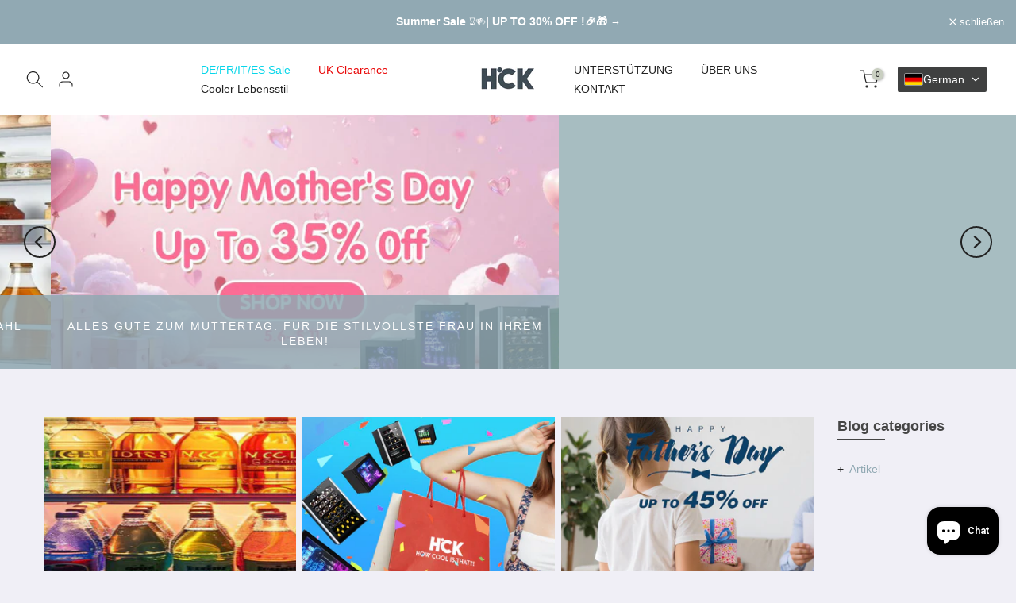

--- FILE ---
content_type: text/html; charset=utf-8
request_url: https://store.hck-cool.com/blogs/articles
body_size: 70666
content:

<!doctype html><html class="t4sp-theme t4s-wrapper__full_width rtl_false swatch_color_style_2 pr_border_style_1 pr_img_effect_2 enable_eff_img1_true badge_shape_2 css_for_wis_app_true shadow_round_img_false t4s-header__inline is-remove-unavai-2 t4_compare_true t4s-cart-count-0 t4s-pr-ellipsis-false
 no-js" lang="de">
  <head>
	<!-- Added by AVADA SEO Suite -->
	

	<!-- /Added by AVADA SEO Suite -->
	

<!-- Google tag (gtag.js) -->
<script async src="https://www.googletagmanager.com/gtag/js?id=AW-16746150591"></script>
<script>
  window.dataLayer = window.dataLayer || [];
  function gtag(){dataLayer.push(arguments);}
  gtag('js', new Date());

  gtag('config', 'AW-16746150591');
</script>



    <meta charset="utf-8">
    <meta http-equiv="X-UA-Compatible" content="IE=edge">
    <meta name="viewport" content="width=device-width, initial-scale=1, height=device-height, minimum-scale=1.0, maximum-scale=1.0">
    <meta name="theme-color" content="#f0eff6">
    <link rel="canonical" href="https://store.hck-cool.com/blogs/articles">
    <link rel="preconnect" href="https://cdn.shopify.com" crossorigin><link rel="shortcut icon" type="image/png" href="//store.hck-cool.com/cdn/shop/files/HCK-favicon.jpg?v=1693366939&width=32"><link rel="apple-touch-icon-precomposed" type="image/png" sizes="152x152" href="//store.hck-cool.com/cdn/shop/files/HCK-favicon.jpg?v=1693366939&width=152"><title>HCK Fridge Articles &ndash; HCK Refrigeration</title>
    <meta name="description" content="HCK Fridge, Indoor/Outdoor Refrigerator, Beverage Refrigerator, Retro Refrigerator, Wine Fridge, Cosmetic Fridge Blog."><meta name="keywords" content="Articles, HCK Refrigeration, store.hck-cool.com"/><meta name="author" content="The4">

<meta property="og:site_name" content="HCK Refrigeration">
<meta property="og:url" content="https://store.hck-cool.com/blogs/articles">
<meta property="og:title" content="HCK Fridge Articles">
<meta property="og:type" content="website">
<meta property="og:description" content="HCK Fridge, Indoor/Outdoor Refrigerator, Beverage Refrigerator, Retro Refrigerator, Wine Fridge, Cosmetic Fridge Blog."><meta property="og:image" content="http://store.hck-cool.com/cdn/shop/files/Spring_Fridge.jpg?v=1751872884">
  <meta property="og:image:secure_url" content="https://store.hck-cool.com/cdn/shop/files/Spring_Fridge.jpg?v=1751872884">
  <meta property="og:image:width" content="1800">
  <meta property="og:image:height" content="600"><meta name="twitter:card" content="summary_large_image">
<meta name="twitter:title" content="HCK Fridge Articles">
<meta name="twitter:description" content="HCK Fridge, Indoor/Outdoor Refrigerator, Beverage Refrigerator, Retro Refrigerator, Wine Fridge, Cosmetic Fridge Blog."><script src="//store.hck-cool.com/cdn/shop/t/30/assets/lazysizes.min.js?v=86244101074946284761744363713" async="async"></script>
    <script src="//store.hck-cool.com/cdn/shop/t/30/assets/global.min.js?v=78080318274296090291744363700" defer="defer"></script>
    <script>window.performance && window.performance.mark && window.performance.mark('shopify.content_for_header.start');</script><meta name="google-site-verification" content="Rs1dsQsuQ_EKVXPyo05EXADv1PeqUL74ao-LMF8NwvQ">
<meta name="google-site-verification" content="Akhj25qSYJpKoc6_Wn0tQ-Xi2dZISVgP18meugLCsTQ">
<meta name="google-site-verification" content="7Dav5CAZeU1H-sNTdMwmAXCCnReSrFhTXioYiF5_3Z4">
<meta name="google-site-verification" content="QnaOxF6xEIzrBzgcFoasAwCzk-w9o-Ln0DfkgDD-3NI">
<meta id="shopify-digital-wallet" name="shopify-digital-wallet" content="/58995245247/digital_wallets/dialog">
<meta name="shopify-checkout-api-token" content="e65cf9209dee829956e6f6290acef8a1">
<meta id="in-context-paypal-metadata" data-shop-id="58995245247" data-venmo-supported="true" data-environment="production" data-locale="de_DE" data-paypal-v4="true" data-currency="EUR">
<link rel="alternate" type="application/atom+xml" title="Feed" href="/blogs/articles.atom" />
<link rel="next" href="/blogs/articles?page=2">
<link rel="alternate" hreflang="x-default" href="https://store.hck-cool.com/blogs/articles">
<link rel="alternate" hreflang="ja" href="https://store.hck-cool.com/ja/blogs/articles">
<link rel="alternate" hreflang="en" href="https://store.hck-cool.com/en/blogs/articles">
<link rel="alternate" hreflang="fr" href="https://store.hck-cool.com/fr/blogs/articles">
<link rel="alternate" hreflang="it" href="https://store.hck-cool.com/it/blogs/articles">
<link rel="alternate" hreflang="es" href="https://store.hck-cool.com/es/blogs/articles">
<script async="async" src="/checkouts/internal/preloads.js?locale=de-DE"></script>
<script id="shopify-features" type="application/json">{"accessToken":"e65cf9209dee829956e6f6290acef8a1","betas":["rich-media-storefront-analytics"],"domain":"store.hck-cool.com","predictiveSearch":true,"shopId":58995245247,"locale":"de"}</script>
<script>var Shopify = Shopify || {};
Shopify.shop = "hckfridge.myshopify.com";
Shopify.locale = "de";
Shopify.currency = {"active":"EUR","rate":"1.0"};
Shopify.country = "DE";
Shopify.theme = {"name":"Kalles 4.1.6 official \/ Avada Speed 2 的副本","id":142163083455,"schema_name":"Kalles","schema_version":"4.1.6","theme_store_id":null,"role":"main"};
Shopify.theme.handle = "null";
Shopify.theme.style = {"id":null,"handle":null};
Shopify.cdnHost = "store.hck-cool.com/cdn";
Shopify.routes = Shopify.routes || {};
Shopify.routes.root = "/";</script>
<script type="module">!function(o){(o.Shopify=o.Shopify||{}).modules=!0}(window);</script>
<script>!function(o){function n(){var o=[];function n(){o.push(Array.prototype.slice.apply(arguments))}return n.q=o,n}var t=o.Shopify=o.Shopify||{};t.loadFeatures=n(),t.autoloadFeatures=n()}(window);</script>
<script id="shop-js-analytics" type="application/json">{"pageType":"blog"}</script>
<script defer="defer" async type="module" src="//store.hck-cool.com/cdn/shopifycloud/shop-js/modules/v2/client.init-shop-cart-sync_BxliUFcT.de.esm.js"></script>
<script defer="defer" async type="module" src="//store.hck-cool.com/cdn/shopifycloud/shop-js/modules/v2/chunk.common_D4c7gLTG.esm.js"></script>
<script type="module">
  await import("//store.hck-cool.com/cdn/shopifycloud/shop-js/modules/v2/client.init-shop-cart-sync_BxliUFcT.de.esm.js");
await import("//store.hck-cool.com/cdn/shopifycloud/shop-js/modules/v2/chunk.common_D4c7gLTG.esm.js");

  window.Shopify.SignInWithShop?.initShopCartSync?.({"fedCMEnabled":true,"windoidEnabled":true});

</script>
<script>(function() {
  var isLoaded = false;
  function asyncLoad() {
    if (isLoaded) return;
    isLoaded = true;
    var urls = ["\/\/cdn.shopify.com\/proxy\/35a58807f1049a002608ebde7670496c54b1aa2e6f2a486f7eba25373c8b7542\/api.goaffpro.com\/loader.js?shop=hckfridge.myshopify.com\u0026sp-cache-control=cHVibGljLCBtYXgtYWdlPTkwMA","https:\/\/ext.spinwheelapp.com\/external\/v1\/4c129c5236f98bba\/spps.js?shop=hckfridge.myshopify.com","https:\/\/dr4qe3ddw9y32.cloudfront.net\/awin-shopify-integration-code.js?aid=96145\u0026v=shopifyApp_5.2.3\u0026ts=1754465915961\u0026shop=hckfridge.myshopify.com"];
    for (var i = 0; i < urls.length; i++) {
      var s = document.createElement('script');
      s.type = 'text/javascript';
      s.async = true;
      s.src = urls[i];
      var x = document.getElementsByTagName('script')[0];
      x.parentNode.insertBefore(s, x);
    }
  };
  if(window.attachEvent) {
    window.attachEvent('onload', asyncLoad);
  } else {
    window.addEventListener('load', asyncLoad, false);
  }
})();</script>
<script id="__st">var __st={"a":58995245247,"offset":28800,"reqid":"20b9a34b-c18a-4ede-9b6f-2d8eca1f4a3c-1764399141","pageurl":"store.hck-cool.com\/blogs\/articles","s":"blogs-81359569087","u":"b3d3a978177c","p":"blog","rtyp":"blog","rid":81359569087};</script>
<script>window.ShopifyPaypalV4VisibilityTracking = true;</script>
<script id="captcha-bootstrap">!function(){'use strict';const t='contact',e='account',n='new_comment',o=[[t,t],['blogs',n],['comments',n],[t,'customer']],c=[[e,'customer_login'],[e,'guest_login'],[e,'recover_customer_password'],[e,'create_customer']],r=t=>t.map((([t,e])=>`form[action*='/${t}']:not([data-nocaptcha='true']) input[name='form_type'][value='${e}']`)).join(','),a=t=>()=>t?[...document.querySelectorAll(t)].map((t=>t.form)):[];function s(){const t=[...o],e=r(t);return a(e)}const i='password',u='form_key',d=['recaptcha-v3-token','g-recaptcha-response','h-captcha-response',i],f=()=>{try{return window.sessionStorage}catch{return}},m='__shopify_v',_=t=>t.elements[u];function p(t,e,n=!1){try{const o=window.sessionStorage,c=JSON.parse(o.getItem(e)),{data:r}=function(t){const{data:e,action:n}=t;return t[m]||n?{data:e,action:n}:{data:t,action:n}}(c);for(const[e,n]of Object.entries(r))t.elements[e]&&(t.elements[e].value=n);n&&o.removeItem(e)}catch(o){console.error('form repopulation failed',{error:o})}}const l='form_type',E='cptcha';function T(t){t.dataset[E]=!0}const w=window,h=w.document,L='Shopify',v='ce_forms',y='captcha';let A=!1;((t,e)=>{const n=(g='f06e6c50-85a8-45c8-87d0-21a2b65856fe',I='https://cdn.shopify.com/shopifycloud/storefront-forms-hcaptcha/ce_storefront_forms_captcha_hcaptcha.v1.5.2.iife.js',D={infoText:'Durch hCaptcha geschützt',privacyText:'Datenschutz',termsText:'Allgemeine Geschäftsbedingungen'},(t,e,n)=>{const o=w[L][v],c=o.bindForm;if(c)return c(t,g,e,D).then(n);var r;o.q.push([[t,g,e,D],n]),r=I,A||(h.body.append(Object.assign(h.createElement('script'),{id:'captcha-provider',async:!0,src:r})),A=!0)});var g,I,D;w[L]=w[L]||{},w[L][v]=w[L][v]||{},w[L][v].q=[],w[L][y]=w[L][y]||{},w[L][y].protect=function(t,e){n(t,void 0,e),T(t)},Object.freeze(w[L][y]),function(t,e,n,w,h,L){const[v,y,A,g]=function(t,e,n){const i=e?o:[],u=t?c:[],d=[...i,...u],f=r(d),m=r(i),_=r(d.filter((([t,e])=>n.includes(e))));return[a(f),a(m),a(_),s()]}(w,h,L),I=t=>{const e=t.target;return e instanceof HTMLFormElement?e:e&&e.form},D=t=>v().includes(t);t.addEventListener('submit',(t=>{const e=I(t);if(!e)return;const n=D(e)&&!e.dataset.hcaptchaBound&&!e.dataset.recaptchaBound,o=_(e),c=g().includes(e)&&(!o||!o.value);(n||c)&&t.preventDefault(),c&&!n&&(function(t){try{if(!f())return;!function(t){const e=f();if(!e)return;const n=_(t);if(!n)return;const o=n.value;o&&e.removeItem(o)}(t);const e=Array.from(Array(32),(()=>Math.random().toString(36)[2])).join('');!function(t,e){_(t)||t.append(Object.assign(document.createElement('input'),{type:'hidden',name:u})),t.elements[u].value=e}(t,e),function(t,e){const n=f();if(!n)return;const o=[...t.querySelectorAll(`input[type='${i}']`)].map((({name:t})=>t)),c=[...d,...o],r={};for(const[a,s]of new FormData(t).entries())c.includes(a)||(r[a]=s);n.setItem(e,JSON.stringify({[m]:1,action:t.action,data:r}))}(t,e)}catch(e){console.error('failed to persist form',e)}}(e),e.submit())}));const S=(t,e)=>{t&&!t.dataset[E]&&(n(t,e.some((e=>e===t))),T(t))};for(const o of['focusin','change'])t.addEventListener(o,(t=>{const e=I(t);D(e)&&S(e,y())}));const B=e.get('form_key'),M=e.get(l),P=B&&M;t.addEventListener('DOMContentLoaded',(()=>{const t=y();if(P)for(const e of t)e.elements[l].value===M&&p(e,B);[...new Set([...A(),...v().filter((t=>'true'===t.dataset.shopifyCaptcha))])].forEach((e=>S(e,t)))}))}(h,new URLSearchParams(w.location.search),n,t,e,['guest_login'])})(!0,!0)}();</script>
<script integrity="sha256-52AcMU7V7pcBOXWImdc/TAGTFKeNjmkeM1Pvks/DTgc=" data-source-attribution="shopify.loadfeatures" defer="defer" src="//store.hck-cool.com/cdn/shopifycloud/storefront/assets/storefront/load_feature-81c60534.js" crossorigin="anonymous"></script>
<script data-source-attribution="shopify.dynamic_checkout.dynamic.init">var Shopify=Shopify||{};Shopify.PaymentButton=Shopify.PaymentButton||{isStorefrontPortableWallets:!0,init:function(){window.Shopify.PaymentButton.init=function(){};var t=document.createElement("script");t.src="https://store.hck-cool.com/cdn/shopifycloud/portable-wallets/latest/portable-wallets.de.js",t.type="module",document.head.appendChild(t)}};
</script>
<script data-source-attribution="shopify.dynamic_checkout.buyer_consent">
  function portableWalletsHideBuyerConsent(e){var t=document.getElementById("shopify-buyer-consent"),n=document.getElementById("shopify-subscription-policy-button");t&&n&&(t.classList.add("hidden"),t.setAttribute("aria-hidden","true"),n.removeEventListener("click",e))}function portableWalletsShowBuyerConsent(e){var t=document.getElementById("shopify-buyer-consent"),n=document.getElementById("shopify-subscription-policy-button");t&&n&&(t.classList.remove("hidden"),t.removeAttribute("aria-hidden"),n.addEventListener("click",e))}window.Shopify?.PaymentButton&&(window.Shopify.PaymentButton.hideBuyerConsent=portableWalletsHideBuyerConsent,window.Shopify.PaymentButton.showBuyerConsent=portableWalletsShowBuyerConsent);
</script>
<script data-source-attribution="shopify.dynamic_checkout.cart.bootstrap">document.addEventListener("DOMContentLoaded",(function(){function t(){return document.querySelector("shopify-accelerated-checkout-cart, shopify-accelerated-checkout")}if(t())Shopify.PaymentButton.init();else{new MutationObserver((function(e,n){t()&&(Shopify.PaymentButton.init(),n.disconnect())})).observe(document.body,{childList:!0,subtree:!0})}}));
</script>
<link id="shopify-accelerated-checkout-styles" rel="stylesheet" media="screen" href="https://store.hck-cool.com/cdn/shopifycloud/portable-wallets/latest/accelerated-checkout-backwards-compat.css" crossorigin="anonymous">
<style id="shopify-accelerated-checkout-cart">
        #shopify-buyer-consent {
  margin-top: 1em;
  display: inline-block;
  width: 100%;
}

#shopify-buyer-consent.hidden {
  display: none;
}

#shopify-subscription-policy-button {
  background: none;
  border: none;
  padding: 0;
  text-decoration: underline;
  font-size: inherit;
  cursor: pointer;
}

#shopify-subscription-policy-button::before {
  box-shadow: none;
}

      </style>

<script>window.performance && window.performance.mark && window.performance.mark('shopify.content_for_header.end');</script>
<link href="//store.hck-cool.com/cdn/shop/t/30/assets/base.css?v=8317491459009848751744363680" rel="stylesheet" type="text/css" media="all" /><style data-shopify>:root {
        
         /* CSS Variables */
        --wrapper-mw      : 1240px;
        --font-family-1   : Helvetica, Arial, sans-serif;;
        --font-family-2   : Helvetica, Arial, sans-serif;;
        --font-family-3   : Helvetica, Arial, sans-serif;;
        --font-body-family   : Helvetica, Arial, sans-serif;;
        --font-heading-family: Helvetica, Arial, sans-serif;;
       
        
        --t4s-success-color       : #428445;
        --t4s-success-color-rgb   : 66, 132, 69;
        --t4s-warning-color       : #e0b252;
        --t4s-warning-color-rgb   : 224, 178, 82;
        --t4s-error-color         : #EB001B;
        --t4s-error-color-rgb     : 235, 0, 27;
        --t4s-light-color         : #ffffff;
        --t4s-dark-color          : #222222;
        --t4s-highlight-color     : #ec0101;
        --t4s-tooltip-background  : #383838;
        --t4s-tooltip-color       : #fff;
        --primary-sw-color        : #333;
        --primary-sw-color-rgb    : 51, 51, 51;
        --border-sw-color         : #ddd;
        --secondary-sw-color      : #878787;
        --primary-price-color     : #91a9b3;
        --secondary-price-color   : #878787;
        
        --t4s-body-background     : #f0eff6;
        --text-color              : #6c6c6c;
        --text-color-rgb          : 108, 108, 108;
        --heading-color           : #454545;
        --accent-color            : #91a9b3;
        --accent-color-rgb        : 145, 169, 179;
        --accent-color-darken     : #658592;
        --accent-color-hover      : var(--accent-color-darken);
        --secondary-color         : #222;
        --secondary-color-rgb     : 34, 34, 34;
        --link-color              : #414141;
        --link-color-hover        : #91a9b3;
        --border-color            : #ddd;
        --border-color-rgb        : 221, 221, 221;
        --border-primary-color    : #333;
        --button-background       : #222;
        --button-color            : #fff;
        --button-background-hover : #91a9b3;
        --button-color-hover      : #fff;

        --sale-badge-background    : #ff4e00;
        --sale-badge-color         : #fff;
        --new-badge-background     : #109533;
        --new-badge-color          : #fff;
        --preorder-badge-background: #0774d7;
        --preorder-badge-color     : #fff;
        --soldout-badge-background : #999999;
        --soldout-badge-color      : #fff;
        --custom-badge-background  : #00A500;
        --custom-badge-color       : #fff;/* Shopify related variables */
        --payment-terms-background-color: ;
        
        --lz-background: #f5f5f5;
        --lz-img: url("//store.hck-cool.com/cdn/shop/t/30/assets/t4s_loader.svg?v=21452843680654493511744363827");}

    html {
      font-size: 62.5%;
      height: 100%;
    }

    body {
      margin: 0;
      overflow-x: hidden;
      font-size:14px;
      letter-spacing: 0px;
      color: var(--text-color);
      font-family: var(--font-body-family);
      line-height: 1.7;
      font-weight: 400;
      -webkit-font-smoothing: auto;
      -moz-osx-font-smoothing: auto;
    }
    /*
    @media screen and (min-width: 750px) {
      body {
        font-size: 1.6rem;
      }
    }
    */

    h1, h2, h3, h4, h5, h6, .t4s_as_title {
      color: var(--heading-color);
      font-family: var(--font-heading-family);
      line-height: 1.4;
      font-weight: 600;
      letter-spacing: 0px;
    }
    h1 { font-size: 37px }
    h2 { font-size: 29px }
    h3 { font-size: 23px }
    h4 { font-size: 18px }
    h5 { font-size: 17px }
    h6 { font-size: 15.5px }
    a,.t4s_as_link {
      /* font-family: var(--font-link-family); */
      color: var(--link-color);
    }
    a:hover,.t4s_as_link:hover {
      color: var(--link-color-hover);
    }
    button,
    input,
    optgroup,
    select,
    textarea {
      border-color: var(--border-color);
    }
    .t4s_as_button,
    button,
    input[type="button"]:not(.t4s-btn),
    input[type="reset"],
    input[type="submit"]:not(.t4s-btn) {
      font-family: var(--font-button-family);
      color: var(--button-color);
      background-color: var(--button-background);
      border-color: var(--button-background);
    }
    .t4s_as_button:hover,
    button:hover,
    input[type="button"]:not(.t4s-btn):hover, 
    input[type="reset"]:hover,
    input[type="submit"]:not(.t4s-btn):hover  {
      color: var(--button-color-hover);
      background-color: var(--button-background-hover);
      border-color: var(--button-background-hover);
    }
    
    .t4s-cp,.t4s-color-accent { color : var(--accent-color) }.t4s-ct,.t4s-color-text { color : var(--text-color) }.t4s-ch,.t4ss-color-heading { color : var(--heading-color) }.t4s-csecondary { color : var(--secondary-color) }
    
    .t4s-fnt-fm-1 {
      font-family: var(--font-family-1) !important;
    }
    .t4s-fnt-fm-2 {
      font-family: var(--font-family-2) !important;
    }
    .t4s-fnt-fm-3 {
      font-family: var(--font-family-3) !important;
    }
    .t4s-cr {
        color: var(--t4s-highlight-color);
    }
    .t4s-price__sale { color: var(--primary-price-color); }.t4s-fix-overflow.t4s-row { max-width: 100vw;margin-left: auto;margin-right: auto;}.lazyloadt4s-opt {opacity: 1 !important;transition: opacity 0s, transform 1s !important;}.t4s-d-block {display: block;}.t4s-d-none {display: none;}@media (min-width: 768px) {.t4s-d-md-block {display: block;}.t4s-d-md-none {display: none; }}@media (min-width: 1025px) {.t4s-d-lg-block {display: block;}.t4s-d-lg-none {display: none; }}</style><script>
 const t4sXMLHttpRequest = window.XMLHttpRequest, documentElementT4s = document.documentElement; documentElementT4s.className = documentElementT4s.className.replace('no-js', 'js');function loadImageT4s(_this) { _this.classList.add('lazyloadt4sed')};(function() { const matchMediaHoverT4s = (window.matchMedia('(-moz-touch-enabled: 1), (hover: none)')).matches; documentElementT4s.className += ((window.CSS && window.CSS.supports('(position: sticky) or (position: -webkit-sticky)')) ? ' t4sp-sticky' : ' t4sp-no-sticky'); documentElementT4s.className += matchMediaHoverT4s ? ' t4sp-no-hover' : ' t4sp-hover'; window.onpageshow = function() { if (performance.navigation.type === 2) {document.dispatchEvent(new CustomEvent('cart:refresh'))} }; if (!matchMediaHoverT4s && window.width > 1024) { document.addEventListener('mousemove', function(evt) { documentElementT4s.classList.replace('t4sp-no-hover','t4sp-hover'); document.dispatchEvent(new CustomEvent('theme:hover')); }, {once : true} ); } }());</script>


<style>

  .t4s-btn-currencies-sidebar{
    display: none !important;
  }
  /* .ht-tms-dropdown--language-code-off{
     display: none !important;
    
  } */
  .ly-languages-switcher{
      display: none !important;
  }
</style>

  <script id='merchantWidgetScript'
            src="https://www.gstatic.com/shopping/merchant/merchantwidget.js"
            defer>
    </script>
    <script type="text/javascript">
      merchantWidgetScript.addEventListener('load', function () {
        merchantwidget.start({
         position: 'RIGHT_BOTTOM'
       });
      });
    </script>


<!-- BEGIN app block: shopify://apps/lai-product-reviews/blocks/appBlockEmbed/cad3c6c6-329e-4416-ba74-b79359b5b6e1 -->
<script>
    function getUrlParameterExt(sParam) {
        let sPageURL = window.location.search.substring(1);
        let sURLVariables= sPageURL.split('&');
        let sParameterName;
        let i;
        for (i = 0; i < sURLVariables.length; i++) {
            sParameterName = sURLVariables[i].split('=');

            if (sParameterName[0] === sParam) {
                return sParameterName[1] === undefined ? true : decodeURIComponent(reFixParamUrlFromMailExt(sParameterName[1]));
            }
        }
    };
    function reFixParamUrlFromMailExt(value) {
        return value ? value.replace(/\+/g, ' ') : value;
    };
    var scmCustomDataExt= {};
    if(getUrlParameterExt('lai-test') == '1'){
        scmCustomDataExt= {
            'cdn' : 'https://reviews-importer.test',
            'minJs' : false
        }
        var laiScriptTagGlobal =  {
            "url" : "https://reviews-importer.test/js/frontend/version-14/reviews-scripttag.js?version=4"
        };
    }
</script>
<!-- BEGIN app snippet: lang --><script>
    var scmCustomData = (typeof scmCustomData == "undefined" || scmCustomData == null) ? null : scmCustomData;
    var scmLanguage = (typeof scmLanguage == "undefined" || scmLanguage == null) ? `
  {
    "box_reviews": {
      "title_info": "Kundenbewertungen",
      "average_info": "von 5",
      "before_number": "Bezogen auf",
      "after_number": " Bewertungen",
      "all_reviews": "Alle Bewertungen",
        "highlight_tab": "Bewertungen für andere Produkte",
      "reviews_tab": "Rezensionen"
    },
    "box_write": {
      "title_write": "Eine Rezension schreiben",
      "before_star": "Deine Bewertung",
      "input_name": "Ihren Namen",
      "input_email": "Deine E-Mail",
      "input_text_area": "Geben Sie hier Ihr Feedback ein",
      "input_photo": "Foto hinzufügen",
      "button_write": "Bewertung abschicken",
      "write_cancel": "Stornieren",
      "message_error_character": "Bitte ersetzen Sie das Zeichen „&lt;,&gt;“ durch das entsprechende Zeichen",
      "message_error_file_upload": "Bitte laden Sie eine Datei hoch, die kleiner als 4 MB ist.",
      "message_error_video_upload": "Bitte laden Sie eine Videodatei hoch, die kleiner als 50 MB ist",
      "message_error_type_media_upload": "Diese Datei wird nicht unterstützt.",
      "message_success": "Danke schön!",
      "message_fail": "Erfolglos übermittelt!",
       "purchase_to_leave_reviews": "Bitte tätigen Sie einen Kauf über diese E-Mail-Adresse, um uns Bewertungen zu hinterlassen.",
      "log_in_to_leave_reviews": "Bitte melden Sie sich bei einem Konto an, um uns Bewertungen zu hinterlassen.",
      "purchase_to_a_specific_product": "Bitte kaufen Sie dieses Produkt über diese E-Mail-Adresse, um uns Bewertungen zu hinterlassen."
    },
    "reviews_list": {
      "view_product": "Siehe Produkt",
      "read_more": "Weiterlesen",
      "helpful": "Translation missing: de.smart_aliexpress_review.reviews_list.helpful",
      "reply": "antwortete",
      "button_load_more": "Mehr laden",
      "purchased": "Gekauft"
    },
    "sort_box" : {
        "reviews": "Bewertungen sortieren",
        "content": "Nach Inhalt sortieren",
        "pictures": "Nach Foto sortieren",
        "date": "Nach Datum sortieren",
        "rating": "Nach Tarif sortieren"
    },
    "empty_page" : {
        "title": "Kundenbewertungen",
        "des": "Für dieses Produkt gibt es keine Bewertung. Seien Sie der Erste, der es bewertet"
    },
    "thank_you" : {
        "title": "Ihre Bewertung wurde übermittelt!",
        "des": "Diese Nachricht wird nach 8 Sekunden automatisch geschlossen."
    },
    "discount": {
      "title": "Verwenden Sie den folgenden Rabattcode für {{discount_value}} Rabatt auf Ihren nächsten Einkauf",
      "des": "Wir versenden es auch per E-Mail",
      "action": "Weitermachen",
      "badge": "Erhalten Sie einen Rabatt von {{discount_value}}",
      "coupon_waiting_message": "Vielen Dank, dass Sie unser Produkt bewertet haben. Der Rabattcode wird Ihnen per E-Mail zugesandt, sobald die Bewertung genehmigt wurde.",
      "photo": "Laden Sie Fotobewertungen hoch, um sofort {{discount_value}} Rabatt zu erhalten!"
    },
    "qa": {
        "qaAnswerField": "Deine Antwort",
        "qaQuestionField": "Ihre Frage",
        "qaTitle": "Fragen",
        "qaFormTitle": "Stelle eine Frage",
        "qaQuestionTitle": "Frage:",
        "qaAnswerTitle": "Antwort:",
        "qaStoreOwnerBadge": "Ladenbesitzer",
        "qaPastBuyerBadge": "Ehemaliger Kunde",
        "qaSuccessMessage": "Danke schön!",
        "qaFailMessage": "Erfolglos übermittelt!",
        "qaAskQuestionBtn": "Stelle eine Frage",
        "qaSubmitQuestionBtn": "Frage abschicken",
        "qaSubmitAnswerBtn": "Antwort einreichen",
        "qaReplyBtn": "Antwort",
        "qaLoadMoreAnswerBtn": "Weitere Antworten anzeigen"
    }
  }` : scmLanguage;
</script><!-- END app snippet -->
<!-- BEGIN app snippet: appBlockEmbedVersion14 --><meta id="scm-reviews-shopSetting" data-shop='{"hasCssCustom":false,"starColor":"#f6c60b","starStyle":"star","textPrimary":"#1f2021","textSecondary":"#a3a3a3","font":"Poppins","width":"1140px","reviewBg":"#ffffff","sort":"photo","jsonLd":true,"itemPerLoad":"8","showVote":false,"voteColor":"#FF9C00","header_headerQuickLayout":"default-6","header_showStatistic":true,"header_avgRatingShape":"square","header_avgRatingColor":"#000000","header_starArrange":"vertical","header_writeReviewBtnShape":"square","header_writeReviewBtnColor":"#000000","header_writeReviewBtnTextColor":"#ffffff","header_submitBtnShape":"square","header_submitBtnColor":"#000000","header_submitBtnTextColor":"#ffffff","header_reviewForm":false,"header_reviewFormat":"toggle","body_customerName":"full","body_customerAvatarShape":"round","body_customerAvatarDisplay":"text","body_verifyBadge":true,"body_verifyBadgeColor":"#000000","body_showFlag":true,"body_flag":"retangle","body_layout":"grid","body_bodyQuickLayout":"default-2","body_reviewPhoto":true,"body_date":true,"body_dateFormat":"MM-dd-yyyy","body_contentAlign":"left","body_bgReview":"#ffffff","lazyLoad":true,"isLimitContent":false,"limitContentCharacters":"120","highlightTabEnabled":false,"paginationType":"load-more","show_2_widget":true,"custom":false,"twoColumnsOnMobile":true,"hiddenNoneReviews":false,"useAutoRTL":true,"starRating_color":"#FFC700","starRating_SingularReview":"{{n}} review","starRating_PluralReview":"{{n}} reviews","starRating_EmptyReview":"No review","starRating_showText":false,"starRating_hideIfNoReviews":true,"showHiddenStar":"0","popSetting":{"state":false,"source":[],"clickType":"product","clickValue":"","rating":5,"photo":false,"content":false,"initialDelay":10,"delayBetween":10,"displayTime":5,"maxPopups":5,"repeatAfter":10,"pages":[],"position":"bottom-left","format":"horizontal","backgroundType":"solid","backgroundValue":"#5b69c3","starColor":"#fc9d01","showDate":true,"textFont":"Nunito Sans","textColor":"#ffffff","hideMobile":false},"popEnabled":false,"homepage_type":"default-4","homepage_layout":"grid","homepage_slider":true,"homepage_desktopItems":3,"homepage_smallDesktopItems":3,"homepage_tabletItems":2,"homepage_mobileItems":1,"homepage_autoSlider":false,"homepage_delaySlider":2000,"showSubmitImage":true,"checkSortReview":true,"canUseReviewPerLoad":true,"videosPerReview":true,"videoEnabled":true,"shopPlan":{"grid":true,"testimonial":true,"gallery":true,"cardCarousel":true,"highlight":true,"pop":true},"discountEnabled":false,"discountValue":"10%","loginRequireEnabled":false,"orderRequireEnabled":false,"orderProductRequireEnabled":false,"version":244,"minJs":true,"versionLiquid":"14","hostServer":"https:\/\/store.laireviews.com","hostLoadMore":"https:\/\/store.laireviews.com","host":"https:\/\/d1bu6z2uxfnay3.cloudfront.net","versionUpdate":"20250805063003","last_updated":false,"maxUploadFileSize":2,"showWatermark":false,"widgets":{"grid":{"layout":"default-2","itemPerLoadLayout":10,"source":"homePage"},"cardCarousel":{"layout":"default-2","source":"homePage","delay":2000,"auto_run":false},"testimonial":{"source":"homePage","delay":2000,"auto_run":false},"gallery":{"source":"happyPage"}},"groups":{"homePage":{"default":true,"includePhoto":false,"includeContent":false,"enabled":true},"happyPage":{"default":true,"includePhoto":true,"includeContent":false,"enabled":true},"highlightProductPage":{"default":true,"includePhoto":false,"includeContent":false,"enabled":false}},"customForms":[]}' data-qa-setting='{"qaEnabled":false,"qaIsOnlyShopCanAnswer":false,"qaStoreOwnerName":"Store owner","qaAnswersPerLoad":3,"qaQuestionsPerLoad":3,"qaAnswerCardBgColor":"#f6f6f6","qaPastBuyerBadgeColor":"#333333","qaStoreOwnerBadgeColor":"#8","qaAnswerCardLeftBorderColor":"#e5e5e5","qaAnswerCardLeftBorderWidth":"5px"}'>
<script>
    var dataShop=[];
    
        dataShop[`qaSetting`]= `{"qaEnabled":false,"qaIsOnlyShopCanAnswer":false,"qaStoreOwnerName":"Store owner","qaAnswersPerLoad":3,"qaQuestionsPerLoad":3,"qaAnswerCardBgColor":"#f6f6f6","qaPastBuyerBadgeColor":"#333333","qaStoreOwnerBadgeColor":"#8","qaAnswerCardLeftBorderColor":"#e5e5e5","qaAnswerCardLeftBorderWidth":"5px"}`;
    
        dataShop[`reviews_happyPage`]= `"[base64]"`;
    
        dataShop[`reviews_homePage`]= `"[base64]"`;
    
        dataShop[`shop_info_setting`]= `{"hasCssCustom":false,"starColor":"#f6c60b","starStyle":"star","textPrimary":"#1f2021","textSecondary":"#a3a3a3","font":"Poppins","width":"1140px","reviewBg":"#ffffff","sort":"photo","jsonLd":true,"itemPerLoad":"8","showVote":false,"voteColor":"#FF9C00","header_headerQuickLayout":"default-6","header_showStatistic":true,"header_avgRatingShape":"square","header_avgRatingColor":"#000000","header_starArrange":"vertical","header_writeReviewBtnShape":"square","header_writeReviewBtnColor":"#000000","header_writeReviewBtnTextColor":"#ffffff","header_submitBtnShape":"square","header_submitBtnColor":"#000000","header_submitBtnTextColor":"#ffffff","header_reviewForm":false,"header_reviewFormat":"toggle","body_customerName":"full","body_customerAvatarShape":"round","body_customerAvatarDisplay":"text","body_verifyBadge":true,"body_verifyBadgeColor":"#000000","body_showFlag":true,"body_flag":"retangle","body_layout":"grid","body_bodyQuickLayout":"default-2","body_reviewPhoto":true,"body_date":true,"body_dateFormat":"MM-dd-yyyy","body_contentAlign":"left","body_bgReview":"#ffffff","lazyLoad":true,"isLimitContent":false,"limitContentCharacters":"120","highlightTabEnabled":false,"paginationType":"load-more","show_2_widget":true,"custom":false,"twoColumnsOnMobile":true,"hiddenNoneReviews":false,"useAutoRTL":true,"starRating_color":"#FFC700","starRating_SingularReview":"{{n}} review","starRating_PluralReview":"{{n}} reviews","starRating_EmptyReview":"No review","starRating_showText":false,"starRating_hideIfNoReviews":true,"showHiddenStar":"0","popSetting":{"state":false,"source":[],"clickType":"product","clickValue":"","rating":5,"photo":false,"content":false,"initialDelay":10,"delayBetween":10,"displayTime":5,"maxPopups":5,"repeatAfter":10,"pages":[],"position":"bottom-left","format":"horizontal","backgroundType":"solid","backgroundValue":"#5b69c3","starColor":"#fc9d01","showDate":true,"textFont":"Nunito Sans","textColor":"#ffffff","hideMobile":false},"popEnabled":false,"homepage_type":"default-4","homepage_layout":"grid","homepage_slider":true,"homepage_desktopItems":3,"homepage_smallDesktopItems":3,"homepage_tabletItems":2,"homepage_mobileItems":1,"homepage_autoSlider":false,"homepage_delaySlider":2000,"showSubmitImage":true,"checkSortReview":true,"canUseReviewPerLoad":true,"videosPerReview":true,"videoEnabled":true,"shopPlan":{"grid":true,"testimonial":true,"gallery":true,"cardCarousel":true,"highlight":true,"pop":true},"discountEnabled":false,"discountValue":"10%","loginRequireEnabled":false,"orderRequireEnabled":false,"orderProductRequireEnabled":false,"version":244,"minJs":true,"versionLiquid":"14","hostServer":"https:\/\/store.laireviews.com","hostLoadMore":"https:\/\/store.laireviews.com","host":"https:\/\/d1bu6z2uxfnay3.cloudfront.net","versionUpdate":"20250805063003","last_updated":false,"maxUploadFileSize":2,"showWatermark":false,"widgets":{"grid":{"layout":"default-2","itemPerLoadLayout":10,"source":"homePage"},"cardCarousel":{"layout":"default-2","source":"homePage","delay":2000,"auto_run":false},"testimonial":{"source":"homePage","delay":2000,"auto_run":false},"gallery":{"source":"happyPage"}},"groups":{"homePage":{"default":true,"includePhoto":false,"includeContent":false,"enabled":true},"happyPage":{"default":true,"includePhoto":true,"includeContent":false,"enabled":true},"highlightProductPage":{"default":true,"includePhoto":false,"includeContent":false,"enabled":false}},"customForms":[]}`;
    
    dataShop['customer']={
        "email" : "",
        "name"  : "",
        "order" : ""
    };
    dataShop['orders']= {};
    
    
    var scmCustomData = (typeof scmCustomData == "undefined" || scmCustomData == null) ? {} : scmCustomData;
    var dataShopFromLiquidLAI = (typeof dataShopFromLiquidLAI == "undefined" || dataShopFromLiquidLAI == null) ? {} : dataShopFromLiquidLAI;
    dataShopFromLiquidLAI= {
        "infoShop" : `{"hasCssCustom":false,"starColor":"#f6c60b","starStyle":"star","textPrimary":"#1f2021","textSecondary":"#a3a3a3","font":"Poppins","width":"1140px","reviewBg":"#ffffff","sort":"photo","jsonLd":true,"itemPerLoad":"8","showVote":false,"voteColor":"#FF9C00","header_headerQuickLayout":"default-6","header_showStatistic":true,"header_avgRatingShape":"square","header_avgRatingColor":"#000000","header_starArrange":"vertical","header_writeReviewBtnShape":"square","header_writeReviewBtnColor":"#000000","header_writeReviewBtnTextColor":"#ffffff","header_submitBtnShape":"square","header_submitBtnColor":"#000000","header_submitBtnTextColor":"#ffffff","header_reviewForm":false,"header_reviewFormat":"toggle","body_customerName":"full","body_customerAvatarShape":"round","body_customerAvatarDisplay":"text","body_verifyBadge":true,"body_verifyBadgeColor":"#000000","body_showFlag":true,"body_flag":"retangle","body_layout":"grid","body_bodyQuickLayout":"default-2","body_reviewPhoto":true,"body_date":true,"body_dateFormat":"MM-dd-yyyy","body_contentAlign":"left","body_bgReview":"#ffffff","lazyLoad":true,"isLimitContent":false,"limitContentCharacters":"120","highlightTabEnabled":false,"paginationType":"load-more","show_2_widget":true,"custom":false,"twoColumnsOnMobile":true,"hiddenNoneReviews":false,"useAutoRTL":true,"starRating_color":"#FFC700","starRating_SingularReview":"{{n}} review","starRating_PluralReview":"{{n}} reviews","starRating_EmptyReview":"No review","starRating_showText":false,"starRating_hideIfNoReviews":true,"showHiddenStar":"0","popSetting":{"state":false,"source":[],"clickType":"product","clickValue":"","rating":5,"photo":false,"content":false,"initialDelay":10,"delayBetween":10,"displayTime":5,"maxPopups":5,"repeatAfter":10,"pages":[],"position":"bottom-left","format":"horizontal","backgroundType":"solid","backgroundValue":"#5b69c3","starColor":"#fc9d01","showDate":true,"textFont":"Nunito Sans","textColor":"#ffffff","hideMobile":false},"popEnabled":false,"homepage_type":"default-4","homepage_layout":"grid","homepage_slider":true,"homepage_desktopItems":3,"homepage_smallDesktopItems":3,"homepage_tabletItems":2,"homepage_mobileItems":1,"homepage_autoSlider":false,"homepage_delaySlider":2000,"showSubmitImage":true,"checkSortReview":true,"canUseReviewPerLoad":true,"videosPerReview":true,"videoEnabled":true,"shopPlan":{"grid":true,"testimonial":true,"gallery":true,"cardCarousel":true,"highlight":true,"pop":true},"discountEnabled":false,"discountValue":"10%","loginRequireEnabled":false,"orderRequireEnabled":false,"orderProductRequireEnabled":false,"version":244,"minJs":true,"versionLiquid":"14","hostServer":"https:\/\/store.laireviews.com","hostLoadMore":"https:\/\/store.laireviews.com","host":"https:\/\/d1bu6z2uxfnay3.cloudfront.net","versionUpdate":"20250805063003","last_updated":false,"maxUploadFileSize":2,"showWatermark":false,"widgets":{"grid":{"layout":"default-2","itemPerLoadLayout":10,"source":"homePage"},"cardCarousel":{"layout":"default-2","source":"homePage","delay":2000,"auto_run":false},"testimonial":{"source":"homePage","delay":2000,"auto_run":false},"gallery":{"source":"happyPage"}},"groups":{"homePage":{"default":true,"includePhoto":false,"includeContent":false,"enabled":true},"happyPage":{"default":true,"includePhoto":true,"includeContent":false,"enabled":true},"highlightProductPage":{"default":true,"includePhoto":false,"includeContent":false,"enabled":false}},"customForms":[]}`,
        "shopDomain" : `store.hck-cool.com`,
        'templateCurrent' : 'blog',
        "shopName" : `hckfridge`,
        "templatePage" : 'blog',
        "productMainId" : '',
        "productMainInfo" : {},
        "tabReviews": '',
        "scmCustomData" : JSON.stringify(scmCustomData),
        "scmAccount" : {
            "email" : "",
            "name"  : "",
            "order" : ""
        },
        'current_language' : {
            'shop_locale' : {
                'locale' : "en"
            }
        },
        'dataShop' : dataShop
    }
    dataShopFromLiquidLAI['languages']= null;
    dataShopFromLiquidLAI['current_language']= {"shop_locale":{"locale":"de","enabled":true,"primary":true,"published":true}};
    dataShopFromLiquidLAI.productMainInfo['product']= null;
    
    var laiScriptTagGlobal = (typeof laiScriptTagGlobal == "undefined" || laiScriptTagGlobal == null) ?
        {
                "url" : "https://d1bu6z2uxfnay3.cloudfront.net/js/frontend/version-14/reviews-scripttag.min.js?version=4"
        }
        : laiScriptTagGlobal;
</script>
<script>
  var blockReviewPop= (typeof blockReviewPop == "undefined" || blockReviewPop == null) ? `` : blockReviewPop;
</script>
<script>
  ( function(){
      function loadScript(url, callback){
        let script = document.createElement("script");
        script.type = "text/javascript";
        if (script.readyState){  // IE
          script.onreadystatechange = function(){
            if (script.readyState == "loaded" || script.readyState == "complete"){
              script.onreadystatechange = null;
              callback();
            }
          };
        } else {  // Others
          script.onreadystatechange = callback;
          script.onload = callback;
        }
        script.setAttribute("id", "lai-script-tag");
        script.setAttribute("defer", "defer");
        script.src = url;
        let x = document.getElementsByTagName('script')[0]; x.parentNode.insertBefore(script, x);
      };
      if(window.attachEvent) {
          window.attachEvent('onload', function(){
              let laiScriptTag= (typeof laiScriptTagGlobal == "undefined" || laiScriptTagGlobal == null) ? {
                  'url' : "https://d1bu6z2uxfnay3.cloudfront.net/js/frontend/version-14/reviews-scripttag.min.js?version=4"
              } : laiScriptTagGlobal;
              let checkScriptLoaded= document.getElementById("lai-script-tag");
              if(!checkScriptLoaded){
                  loadScript(laiScriptTag.url,function(){
                  });
              }
          });
      } else {
          window.addEventListener('load', function(){
              let laiScriptTag= (typeof laiScriptTagGlobal == "undefined" || laiScriptTagGlobal == null) ? {
                  'url' : "https://d1bu6z2uxfnay3.cloudfront.net/js/frontend/version-14/reviews-scripttag.min.js?version=4"
              } : laiScriptTagGlobal;
              let checkScriptLoaded= document.getElementById("lai-script-tag");
              if(!checkScriptLoaded){
                  loadScript(laiScriptTag.url,function(){
                  });
              }
          }, false);
      }
    })();
</script>


<!-- END app snippet -->

<!-- END app block --><!-- BEGIN app block: shopify://apps/pagefly-page-builder/blocks/app-embed/83e179f7-59a0-4589-8c66-c0dddf959200 -->

<!-- BEGIN app snippet: pagefly-cro-ab-testing-main -->







<script>
  ;(function () {
    const url = new URL(window.location)
    const viewParam = url.searchParams.get('view')
    if (viewParam && viewParam.includes('variant-pf-')) {
      url.searchParams.set('pf_v', viewParam)
      url.searchParams.delete('view')
      window.history.replaceState({}, '', url)
    }
  })()
</script>



<script type='module'>
  
  window.PAGEFLY_CRO = window.PAGEFLY_CRO || {}

  window.PAGEFLY_CRO['data_debug'] = {
    original_template_suffix: "",
    allow_ab_test: false,
    ab_test_start_time: 0,
    ab_test_end_time: 0,
    today_date_time: 1764399142000,
  }
  window.PAGEFLY_CRO['GA4'] = { enabled: false}
</script>

<!-- END app snippet -->








  <script src='https://cdn.shopify.com/extensions/019ab8b7-b405-72b9-87ae-0de484e56781/pagefly-page-builder-200/assets/pagefly-helper.js' defer='defer'></script>

  <script src='https://cdn.shopify.com/extensions/019ab8b7-b405-72b9-87ae-0de484e56781/pagefly-page-builder-200/assets/pagefly-general-helper.js' defer='defer'></script>

  <script src='https://cdn.shopify.com/extensions/019ab8b7-b405-72b9-87ae-0de484e56781/pagefly-page-builder-200/assets/pagefly-snap-slider.js' defer='defer'></script>

  <script src='https://cdn.shopify.com/extensions/019ab8b7-b405-72b9-87ae-0de484e56781/pagefly-page-builder-200/assets/pagefly-slideshow-v3.js' defer='defer'></script>

  <script src='https://cdn.shopify.com/extensions/019ab8b7-b405-72b9-87ae-0de484e56781/pagefly-page-builder-200/assets/pagefly-slideshow-v4.js' defer='defer'></script>

  <script src='https://cdn.shopify.com/extensions/019ab8b7-b405-72b9-87ae-0de484e56781/pagefly-page-builder-200/assets/pagefly-glider.js' defer='defer'></script>

  <script src='https://cdn.shopify.com/extensions/019ab8b7-b405-72b9-87ae-0de484e56781/pagefly-page-builder-200/assets/pagefly-slideshow-v1-v2.js' defer='defer'></script>

  <script src='https://cdn.shopify.com/extensions/019ab8b7-b405-72b9-87ae-0de484e56781/pagefly-page-builder-200/assets/pagefly-product-media.js' defer='defer'></script>

  <script src='https://cdn.shopify.com/extensions/019ab8b7-b405-72b9-87ae-0de484e56781/pagefly-page-builder-200/assets/pagefly-product.js' defer='defer'></script>


<script id='pagefly-helper-data' type='application/json'>
  {
    "page_optimization": {
      "assets_prefetching": false
    },
    "elements_asset_mapper": {
      "Accordion": "https://cdn.shopify.com/extensions/019ab8b7-b405-72b9-87ae-0de484e56781/pagefly-page-builder-200/assets/pagefly-accordion.js",
      "Accordion3": "https://cdn.shopify.com/extensions/019ab8b7-b405-72b9-87ae-0de484e56781/pagefly-page-builder-200/assets/pagefly-accordion3.js",
      "CountDown": "https://cdn.shopify.com/extensions/019ab8b7-b405-72b9-87ae-0de484e56781/pagefly-page-builder-200/assets/pagefly-countdown.js",
      "GMap1": "https://cdn.shopify.com/extensions/019ab8b7-b405-72b9-87ae-0de484e56781/pagefly-page-builder-200/assets/pagefly-gmap.js",
      "GMap2": "https://cdn.shopify.com/extensions/019ab8b7-b405-72b9-87ae-0de484e56781/pagefly-page-builder-200/assets/pagefly-gmap.js",
      "GMapBasicV2": "https://cdn.shopify.com/extensions/019ab8b7-b405-72b9-87ae-0de484e56781/pagefly-page-builder-200/assets/pagefly-gmap.js",
      "GMapAdvancedV2": "https://cdn.shopify.com/extensions/019ab8b7-b405-72b9-87ae-0de484e56781/pagefly-page-builder-200/assets/pagefly-gmap.js",
      "HTML.Video": "https://cdn.shopify.com/extensions/019ab8b7-b405-72b9-87ae-0de484e56781/pagefly-page-builder-200/assets/pagefly-htmlvideo.js",
      "HTML.Video2": "https://cdn.shopify.com/extensions/019ab8b7-b405-72b9-87ae-0de484e56781/pagefly-page-builder-200/assets/pagefly-htmlvideo2.js",
      "HTML.Video3": "https://cdn.shopify.com/extensions/019ab8b7-b405-72b9-87ae-0de484e56781/pagefly-page-builder-200/assets/pagefly-htmlvideo2.js",
      "BackgroundVideo": "https://cdn.shopify.com/extensions/019ab8b7-b405-72b9-87ae-0de484e56781/pagefly-page-builder-200/assets/pagefly-htmlvideo2.js",
      "Instagram": "https://cdn.shopify.com/extensions/019ab8b7-b405-72b9-87ae-0de484e56781/pagefly-page-builder-200/assets/pagefly-instagram.js",
      "Instagram2": "https://cdn.shopify.com/extensions/019ab8b7-b405-72b9-87ae-0de484e56781/pagefly-page-builder-200/assets/pagefly-instagram.js",
      "Insta3": "https://cdn.shopify.com/extensions/019ab8b7-b405-72b9-87ae-0de484e56781/pagefly-page-builder-200/assets/pagefly-instagram3.js",
      "Tabs": "https://cdn.shopify.com/extensions/019ab8b7-b405-72b9-87ae-0de484e56781/pagefly-page-builder-200/assets/pagefly-tab.js",
      "Tabs3": "https://cdn.shopify.com/extensions/019ab8b7-b405-72b9-87ae-0de484e56781/pagefly-page-builder-200/assets/pagefly-tab3.js",
      "ProductBox": "https://cdn.shopify.com/extensions/019ab8b7-b405-72b9-87ae-0de484e56781/pagefly-page-builder-200/assets/pagefly-cart.js",
      "FBPageBox2": "https://cdn.shopify.com/extensions/019ab8b7-b405-72b9-87ae-0de484e56781/pagefly-page-builder-200/assets/pagefly-facebook.js",
      "FBLikeButton2": "https://cdn.shopify.com/extensions/019ab8b7-b405-72b9-87ae-0de484e56781/pagefly-page-builder-200/assets/pagefly-facebook.js",
      "TwitterFeed2": "https://cdn.shopify.com/extensions/019ab8b7-b405-72b9-87ae-0de484e56781/pagefly-page-builder-200/assets/pagefly-twitter.js",
      "Paragraph4": "https://cdn.shopify.com/extensions/019ab8b7-b405-72b9-87ae-0de484e56781/pagefly-page-builder-200/assets/pagefly-paragraph4.js",

      "AliReviews": "https://cdn.shopify.com/extensions/019ab8b7-b405-72b9-87ae-0de484e56781/pagefly-page-builder-200/assets/pagefly-3rd-elements.js",
      "BackInStock": "https://cdn.shopify.com/extensions/019ab8b7-b405-72b9-87ae-0de484e56781/pagefly-page-builder-200/assets/pagefly-3rd-elements.js",
      "GloboBackInStock": "https://cdn.shopify.com/extensions/019ab8b7-b405-72b9-87ae-0de484e56781/pagefly-page-builder-200/assets/pagefly-3rd-elements.js",
      "GrowaveWishlist": "https://cdn.shopify.com/extensions/019ab8b7-b405-72b9-87ae-0de484e56781/pagefly-page-builder-200/assets/pagefly-3rd-elements.js",
      "InfiniteOptionsShopPad": "https://cdn.shopify.com/extensions/019ab8b7-b405-72b9-87ae-0de484e56781/pagefly-page-builder-200/assets/pagefly-3rd-elements.js",
      "InkybayProductPersonalizer": "https://cdn.shopify.com/extensions/019ab8b7-b405-72b9-87ae-0de484e56781/pagefly-page-builder-200/assets/pagefly-3rd-elements.js",
      "LimeSpot": "https://cdn.shopify.com/extensions/019ab8b7-b405-72b9-87ae-0de484e56781/pagefly-page-builder-200/assets/pagefly-3rd-elements.js",
      "Loox": "https://cdn.shopify.com/extensions/019ab8b7-b405-72b9-87ae-0de484e56781/pagefly-page-builder-200/assets/pagefly-3rd-elements.js",
      "Opinew": "https://cdn.shopify.com/extensions/019ab8b7-b405-72b9-87ae-0de484e56781/pagefly-page-builder-200/assets/pagefly-3rd-elements.js",
      "Powr": "https://cdn.shopify.com/extensions/019ab8b7-b405-72b9-87ae-0de484e56781/pagefly-page-builder-200/assets/pagefly-3rd-elements.js",
      "ProductReviews": "https://cdn.shopify.com/extensions/019ab8b7-b405-72b9-87ae-0de484e56781/pagefly-page-builder-200/assets/pagefly-3rd-elements.js",
      "PushOwl": "https://cdn.shopify.com/extensions/019ab8b7-b405-72b9-87ae-0de484e56781/pagefly-page-builder-200/assets/pagefly-3rd-elements.js",
      "ReCharge": "https://cdn.shopify.com/extensions/019ab8b7-b405-72b9-87ae-0de484e56781/pagefly-page-builder-200/assets/pagefly-3rd-elements.js",
      "Rivyo": "https://cdn.shopify.com/extensions/019ab8b7-b405-72b9-87ae-0de484e56781/pagefly-page-builder-200/assets/pagefly-3rd-elements.js",
      "TrackingMore": "https://cdn.shopify.com/extensions/019ab8b7-b405-72b9-87ae-0de484e56781/pagefly-page-builder-200/assets/pagefly-3rd-elements.js",
      "Vitals": "https://cdn.shopify.com/extensions/019ab8b7-b405-72b9-87ae-0de484e56781/pagefly-page-builder-200/assets/pagefly-3rd-elements.js",
      "Wiser": "https://cdn.shopify.com/extensions/019ab8b7-b405-72b9-87ae-0de484e56781/pagefly-page-builder-200/assets/pagefly-3rd-elements.js"
    },
    "custom_elements_mapper": {
      "pf-click-action-element": "https://cdn.shopify.com/extensions/019ab8b7-b405-72b9-87ae-0de484e56781/pagefly-page-builder-200/assets/pagefly-click-action-element.js",
      "pf-dialog-element": "https://cdn.shopify.com/extensions/019ab8b7-b405-72b9-87ae-0de484e56781/pagefly-page-builder-200/assets/pagefly-dialog-element.js"
    }
  }
</script>


<!-- END app block --><!-- BEGIN app block: shopify://apps/transtore/blocks/switcher_embed_block/afeffe82-e563-4f78-90f4-f1e3d96286c3 --><script>
    (function(){
        function logChangesTS(mutations, observer) {
            let evaluateTS = document.evaluate('//*[text()[contains(.,"trans-money")]]',document,null,XPathResult.ORDERED_NODE_SNAPSHOT_TYPE,null);
            for (let iTS = 0; iTS < evaluateTS.snapshotLength; iTS++) {
                let elTS = evaluateTS.snapshotItem(iTS);
                let innerHtmlTS = elTS?.innerHTML ? elTS.innerHTML : "";
                if(innerHtmlTS && !["SCRIPT", "LINK", "STYLE", "NOSCRIPT"].includes(elTS.nodeName)){
                    elTS.innerHTML = innerHtmlTS.replaceAll("&lt;", "<").replaceAll("&gt;", ">");
                }
            }
        }
        const observerTS = new MutationObserver(logChangesTS);
        observerTS.observe(document.documentElement, { subtree : true, childList: true });
    })();

    window._transtoreStore = {
        ...(window._transtoreStore || {}),
        pageType: "blog",
        cartType: 'drawer',
        currenciesEnabled: [],
        currency: {
            code: 'EUR',
            symbol: '€',
            name: 'Euro',
            active: 'EUR',
            rate: ''
        },
        product: {
            id: '',
        },
        moneyWithCurrencyFormat: "€{{amount_with_period_and_space_separator}} EUR",
        moneyFormat: "€{{amount_with_period_and_space_separator}}",
        currencyCodeEnabled: 'true',
        shop: "store.hck-cool.com",
        locale: "de",
        country: "DE",
        designMode: false,
        theme: {},
        cdnHost: "",
        routes: { "root": "/" },
        market: {
            id: "31597559999",
            handle: "德国"
        }
    };
    
        _transtoreStore.currenciesEnabled.push("EUR");
    
</script>


<!-- END app block --><script src="https://cdn.shopify.com/extensions/019ac9a3-6772-700c-8512-8ef0320f84ec/avada-app-48/assets/avada-cookie.js" type="text/javascript" defer="defer"></script>
<script src="https://cdn.shopify.com/extensions/019acae2-d8db-7494-94fe-63ac5eda6003/essential-countdown-timer-48/assets/countdown_timer_essential_apps.min.js" type="text/javascript" defer="defer"></script>
<script src="https://cdn.shopify.com/extensions/019acae3-cdd2-7442-a21c-8e0aad356fc4/ts-ext-398/assets/transtore.js" type="text/javascript" defer="defer"></script>
<link href="https://cdn.shopify.com/extensions/019acae3-cdd2-7442-a21c-8e0aad356fc4/ts-ext-398/assets/transtore.css" rel="stylesheet" type="text/css" media="all">
<script src="https://cdn.shopify.com/extensions/7bc9bb47-adfa-4267-963e-cadee5096caf/inbox-1252/assets/inbox-chat-loader.js" type="text/javascript" defer="defer"></script>
<link href="https://monorail-edge.shopifysvc.com" rel="dns-prefetch">
<script>(function(){if ("sendBeacon" in navigator && "performance" in window) {try {var session_token_from_headers = performance.getEntriesByType('navigation')[0].serverTiming.find(x => x.name == '_s').description;} catch {var session_token_from_headers = undefined;}var session_cookie_matches = document.cookie.match(/_shopify_s=([^;]*)/);var session_token_from_cookie = session_cookie_matches && session_cookie_matches.length === 2 ? session_cookie_matches[1] : "";var session_token = session_token_from_headers || session_token_from_cookie || "";function handle_abandonment_event(e) {var entries = performance.getEntries().filter(function(entry) {return /monorail-edge.shopifysvc.com/.test(entry.name);});if (!window.abandonment_tracked && entries.length === 0) {window.abandonment_tracked = true;var currentMs = Date.now();var navigation_start = performance.timing.navigationStart;var payload = {shop_id: 58995245247,url: window.location.href,navigation_start,duration: currentMs - navigation_start,session_token,page_type: "blog"};window.navigator.sendBeacon("https://monorail-edge.shopifysvc.com/v1/produce", JSON.stringify({schema_id: "online_store_buyer_site_abandonment/1.1",payload: payload,metadata: {event_created_at_ms: currentMs,event_sent_at_ms: currentMs}}));}}window.addEventListener('pagehide', handle_abandonment_event);}}());</script>
<script id="web-pixels-manager-setup">(function e(e,d,r,n,o){if(void 0===o&&(o={}),!Boolean(null===(a=null===(i=window.Shopify)||void 0===i?void 0:i.analytics)||void 0===a?void 0:a.replayQueue)){var i,a;window.Shopify=window.Shopify||{};var t=window.Shopify;t.analytics=t.analytics||{};var s=t.analytics;s.replayQueue=[],s.publish=function(e,d,r){return s.replayQueue.push([e,d,r]),!0};try{self.performance.mark("wpm:start")}catch(e){}var l=function(){var e={modern:/Edge?\/(1{2}[4-9]|1[2-9]\d|[2-9]\d{2}|\d{4,})\.\d+(\.\d+|)|Firefox\/(1{2}[4-9]|1[2-9]\d|[2-9]\d{2}|\d{4,})\.\d+(\.\d+|)|Chrom(ium|e)\/(9{2}|\d{3,})\.\d+(\.\d+|)|(Maci|X1{2}).+ Version\/(15\.\d+|(1[6-9]|[2-9]\d|\d{3,})\.\d+)([,.]\d+|)( \(\w+\)|)( Mobile\/\w+|) Safari\/|Chrome.+OPR\/(9{2}|\d{3,})\.\d+\.\d+|(CPU[ +]OS|iPhone[ +]OS|CPU[ +]iPhone|CPU IPhone OS|CPU iPad OS)[ +]+(15[._]\d+|(1[6-9]|[2-9]\d|\d{3,})[._]\d+)([._]\d+|)|Android:?[ /-](13[3-9]|1[4-9]\d|[2-9]\d{2}|\d{4,})(\.\d+|)(\.\d+|)|Android.+Firefox\/(13[5-9]|1[4-9]\d|[2-9]\d{2}|\d{4,})\.\d+(\.\d+|)|Android.+Chrom(ium|e)\/(13[3-9]|1[4-9]\d|[2-9]\d{2}|\d{4,})\.\d+(\.\d+|)|SamsungBrowser\/([2-9]\d|\d{3,})\.\d+/,legacy:/Edge?\/(1[6-9]|[2-9]\d|\d{3,})\.\d+(\.\d+|)|Firefox\/(5[4-9]|[6-9]\d|\d{3,})\.\d+(\.\d+|)|Chrom(ium|e)\/(5[1-9]|[6-9]\d|\d{3,})\.\d+(\.\d+|)([\d.]+$|.*Safari\/(?![\d.]+ Edge\/[\d.]+$))|(Maci|X1{2}).+ Version\/(10\.\d+|(1[1-9]|[2-9]\d|\d{3,})\.\d+)([,.]\d+|)( \(\w+\)|)( Mobile\/\w+|) Safari\/|Chrome.+OPR\/(3[89]|[4-9]\d|\d{3,})\.\d+\.\d+|(CPU[ +]OS|iPhone[ +]OS|CPU[ +]iPhone|CPU IPhone OS|CPU iPad OS)[ +]+(10[._]\d+|(1[1-9]|[2-9]\d|\d{3,})[._]\d+)([._]\d+|)|Android:?[ /-](13[3-9]|1[4-9]\d|[2-9]\d{2}|\d{4,})(\.\d+|)(\.\d+|)|Mobile Safari.+OPR\/([89]\d|\d{3,})\.\d+\.\d+|Android.+Firefox\/(13[5-9]|1[4-9]\d|[2-9]\d{2}|\d{4,})\.\d+(\.\d+|)|Android.+Chrom(ium|e)\/(13[3-9]|1[4-9]\d|[2-9]\d{2}|\d{4,})\.\d+(\.\d+|)|Android.+(UC? ?Browser|UCWEB|U3)[ /]?(15\.([5-9]|\d{2,})|(1[6-9]|[2-9]\d|\d{3,})\.\d+)\.\d+|SamsungBrowser\/(5\.\d+|([6-9]|\d{2,})\.\d+)|Android.+MQ{2}Browser\/(14(\.(9|\d{2,})|)|(1[5-9]|[2-9]\d|\d{3,})(\.\d+|))(\.\d+|)|K[Aa][Ii]OS\/(3\.\d+|([4-9]|\d{2,})\.\d+)(\.\d+|)/},d=e.modern,r=e.legacy,n=navigator.userAgent;return n.match(d)?"modern":n.match(r)?"legacy":"unknown"}(),u="modern"===l?"modern":"legacy",c=(null!=n?n:{modern:"",legacy:""})[u],f=function(e){return[e.baseUrl,"/wpm","/b",e.hashVersion,"modern"===e.buildTarget?"m":"l",".js"].join("")}({baseUrl:d,hashVersion:r,buildTarget:u}),m=function(e){var d=e.version,r=e.bundleTarget,n=e.surface,o=e.pageUrl,i=e.monorailEndpoint;return{emit:function(e){var a=e.status,t=e.errorMsg,s=(new Date).getTime(),l=JSON.stringify({metadata:{event_sent_at_ms:s},events:[{schema_id:"web_pixels_manager_load/3.1",payload:{version:d,bundle_target:r,page_url:o,status:a,surface:n,error_msg:t},metadata:{event_created_at_ms:s}}]});if(!i)return console&&console.warn&&console.warn("[Web Pixels Manager] No Monorail endpoint provided, skipping logging."),!1;try{return self.navigator.sendBeacon.bind(self.navigator)(i,l)}catch(e){}var u=new XMLHttpRequest;try{return u.open("POST",i,!0),u.setRequestHeader("Content-Type","text/plain"),u.send(l),!0}catch(e){return console&&console.warn&&console.warn("[Web Pixels Manager] Got an unhandled error while logging to Monorail."),!1}}}}({version:r,bundleTarget:l,surface:e.surface,pageUrl:self.location.href,monorailEndpoint:e.monorailEndpoint});try{o.browserTarget=l,function(e){var d=e.src,r=e.async,n=void 0===r||r,o=e.onload,i=e.onerror,a=e.sri,t=e.scriptDataAttributes,s=void 0===t?{}:t,l=document.createElement("script"),u=document.querySelector("head"),c=document.querySelector("body");if(l.async=n,l.src=d,a&&(l.integrity=a,l.crossOrigin="anonymous"),s)for(var f in s)if(Object.prototype.hasOwnProperty.call(s,f))try{l.dataset[f]=s[f]}catch(e){}if(o&&l.addEventListener("load",o),i&&l.addEventListener("error",i),u)u.appendChild(l);else{if(!c)throw new Error("Did not find a head or body element to append the script");c.appendChild(l)}}({src:f,async:!0,onload:function(){if(!function(){var e,d;return Boolean(null===(d=null===(e=window.Shopify)||void 0===e?void 0:e.analytics)||void 0===d?void 0:d.initialized)}()){var d=window.webPixelsManager.init(e)||void 0;if(d){var r=window.Shopify.analytics;r.replayQueue.forEach((function(e){var r=e[0],n=e[1],o=e[2];d.publishCustomEvent(r,n,o)})),r.replayQueue=[],r.publish=d.publishCustomEvent,r.visitor=d.visitor,r.initialized=!0}}},onerror:function(){return m.emit({status:"failed",errorMsg:"".concat(f," has failed to load")})},sri:function(e){var d=/^sha384-[A-Za-z0-9+/=]+$/;return"string"==typeof e&&d.test(e)}(c)?c:"",scriptDataAttributes:o}),m.emit({status:"loading"})}catch(e){m.emit({status:"failed",errorMsg:(null==e?void 0:e.message)||"Unknown error"})}}})({shopId: 58995245247,storefrontBaseUrl: "https://store.hck-cool.com",extensionsBaseUrl: "https://extensions.shopifycdn.com/cdn/shopifycloud/web-pixels-manager",monorailEndpoint: "https://monorail-edge.shopifysvc.com/unstable/produce_batch",surface: "storefront-renderer",enabledBetaFlags: ["2dca8a86"],webPixelsConfigList: [{"id":"1134526655","configuration":"{\"advertiserId\":\"96145\",\"shopDomain\":\"hckfridge.myshopify.com\",\"appVersion\":\"shopifyApp_5.2.3\",\"originalNetwork\":\"sas\"}","eventPayloadVersion":"v1","runtimeContext":"STRICT","scriptVersion":"12028261640958a57505ca3bca7d4e66","type":"APP","apiClientId":2887701,"privacyPurposes":["ANALYTICS","MARKETING"],"dataSharingAdjustments":{"protectedCustomerApprovalScopes":["read_customer_personal_data"]}},{"id":"755925183","configuration":"{\"pixel_id\":\"1719340332339605\",\"pixel_type\":\"facebook_pixel\"}","eventPayloadVersion":"v1","runtimeContext":"OPEN","scriptVersion":"ca16bc87fe92b6042fbaa3acc2fbdaa6","type":"APP","apiClientId":2329312,"privacyPurposes":["ANALYTICS","MARKETING","SALE_OF_DATA"],"dataSharingAdjustments":{"protectedCustomerApprovalScopes":["read_customer_address","read_customer_email","read_customer_name","read_customer_personal_data","read_customer_phone"]}},{"id":"692388031","configuration":"{\"tagID\":\"2614362851231\"}","eventPayloadVersion":"v1","runtimeContext":"STRICT","scriptVersion":"18031546ee651571ed29edbe71a3550b","type":"APP","apiClientId":3009811,"privacyPurposes":["ANALYTICS","MARKETING","SALE_OF_DATA"],"dataSharingAdjustments":{"protectedCustomerApprovalScopes":["read_customer_address","read_customer_email","read_customer_name","read_customer_personal_data","read_customer_phone"]}},{"id":"653951167","configuration":"{\"config\":\"{\\\"pixel_id\\\":\\\"G-G4DYRZ6TQV\\\",\\\"target_country\\\":\\\"DE\\\",\\\"gtag_events\\\":[{\\\"type\\\":\\\"search\\\",\\\"action_label\\\":[\\\"G-G4DYRZ6TQV\\\",\\\"AW-16746150591\\\/-OwkCKO0kvIZEL_1l7E-\\\"]},{\\\"type\\\":\\\"begin_checkout\\\",\\\"action_label\\\":[\\\"G-G4DYRZ6TQV\\\",\\\"AW-16746150591\\\/pg1UCKm0kvIZEL_1l7E-\\\"]},{\\\"type\\\":\\\"view_item\\\",\\\"action_label\\\":[\\\"G-G4DYRZ6TQV\\\",\\\"AW-16746150591\\\/ArjFCKC0kvIZEL_1l7E-\\\",\\\"MC-EZ6F996SNF\\\"]},{\\\"type\\\":\\\"purchase\\\",\\\"action_label\\\":[\\\"G-G4DYRZ6TQV\\\",\\\"AW-16746150591\\\/62GmCJq0kvIZEL_1l7E-\\\",\\\"MC-EZ6F996SNF\\\"]},{\\\"type\\\":\\\"page_view\\\",\\\"action_label\\\":[\\\"G-G4DYRZ6TQV\\\",\\\"AW-16746150591\\\/WgBzCJ20kvIZEL_1l7E-\\\",\\\"MC-EZ6F996SNF\\\"]},{\\\"type\\\":\\\"add_payment_info\\\",\\\"action_label\\\":[\\\"G-G4DYRZ6TQV\\\",\\\"AW-16746150591\\\/dGxiCKy0kvIZEL_1l7E-\\\"]},{\\\"type\\\":\\\"add_to_cart\\\",\\\"action_label\\\":[\\\"G-G4DYRZ6TQV\\\",\\\"AW-16746150591\\\/6k2oCKa0kvIZEL_1l7E-\\\"]}],\\\"enable_monitoring_mode\\\":false}\"}","eventPayloadVersion":"v1","runtimeContext":"OPEN","scriptVersion":"b2a88bafab3e21179ed38636efcd8a93","type":"APP","apiClientId":1780363,"privacyPurposes":[],"dataSharingAdjustments":{"protectedCustomerApprovalScopes":["read_customer_address","read_customer_email","read_customer_name","read_customer_personal_data","read_customer_phone"]}},{"id":"595656895","configuration":"{\"shop\":\"hckfridge.myshopify.com\",\"cookie_duration\":\"604800\"}","eventPayloadVersion":"v1","runtimeContext":"STRICT","scriptVersion":"a2e7513c3708f34b1f617d7ce88f9697","type":"APP","apiClientId":2744533,"privacyPurposes":["ANALYTICS","MARKETING"],"dataSharingAdjustments":{"protectedCustomerApprovalScopes":["read_customer_address","read_customer_email","read_customer_name","read_customer_personal_data","read_customer_phone"]}},{"id":"46596287","eventPayloadVersion":"1","runtimeContext":"LAX","scriptVersion":"3","type":"CUSTOM","privacyPurposes":["ANALYTICS","MARKETING","SALE_OF_DATA"],"name":"GTM"},{"id":"102695103","eventPayloadVersion":"v1","runtimeContext":"LAX","scriptVersion":"1","type":"CUSTOM","privacyPurposes":["ANALYTICS"],"name":"Google Analytics tag (migrated)"},{"id":"shopify-app-pixel","configuration":"{}","eventPayloadVersion":"v1","runtimeContext":"STRICT","scriptVersion":"0450","apiClientId":"shopify-pixel","type":"APP","privacyPurposes":["ANALYTICS","MARKETING"]},{"id":"shopify-custom-pixel","eventPayloadVersion":"v1","runtimeContext":"LAX","scriptVersion":"0450","apiClientId":"shopify-pixel","type":"CUSTOM","privacyPurposes":["ANALYTICS","MARKETING"]}],isMerchantRequest: false,initData: {"shop":{"name":"HCK Refrigeration","paymentSettings":{"currencyCode":"EUR"},"myshopifyDomain":"hckfridge.myshopify.com","countryCode":"US","storefrontUrl":"https:\/\/store.hck-cool.com"},"customer":null,"cart":null,"checkout":null,"productVariants":[],"purchasingCompany":null},},"https://store.hck-cool.com/cdn","ae1676cfwd2530674p4253c800m34e853cb",{"modern":"","legacy":""},{"shopId":"58995245247","storefrontBaseUrl":"https:\/\/store.hck-cool.com","extensionBaseUrl":"https:\/\/extensions.shopifycdn.com\/cdn\/shopifycloud\/web-pixels-manager","surface":"storefront-renderer","enabledBetaFlags":"[\"2dca8a86\"]","isMerchantRequest":"false","hashVersion":"ae1676cfwd2530674p4253c800m34e853cb","publish":"custom","events":"[[\"page_viewed\",{}]]"});</script><script>
  window.ShopifyAnalytics = window.ShopifyAnalytics || {};
  window.ShopifyAnalytics.meta = window.ShopifyAnalytics.meta || {};
  window.ShopifyAnalytics.meta.currency = 'EUR';
  var meta = {"page":{"pageType":"blog","resourceType":"blog","resourceId":81359569087}};
  for (var attr in meta) {
    window.ShopifyAnalytics.meta[attr] = meta[attr];
  }
</script>
<script class="analytics">
  (function () {
    var customDocumentWrite = function(content) {
      var jquery = null;

      if (window.jQuery) {
        jquery = window.jQuery;
      } else if (window.Checkout && window.Checkout.$) {
        jquery = window.Checkout.$;
      }

      if (jquery) {
        jquery('body').append(content);
      }
    };

    var hasLoggedConversion = function(token) {
      if (token) {
        return document.cookie.indexOf('loggedConversion=' + token) !== -1;
      }
      return false;
    }

    var setCookieIfConversion = function(token) {
      if (token) {
        var twoMonthsFromNow = new Date(Date.now());
        twoMonthsFromNow.setMonth(twoMonthsFromNow.getMonth() + 2);

        document.cookie = 'loggedConversion=' + token + '; expires=' + twoMonthsFromNow;
      }
    }

    var trekkie = window.ShopifyAnalytics.lib = window.trekkie = window.trekkie || [];
    if (trekkie.integrations) {
      return;
    }
    trekkie.methods = [
      'identify',
      'page',
      'ready',
      'track',
      'trackForm',
      'trackLink'
    ];
    trekkie.factory = function(method) {
      return function() {
        var args = Array.prototype.slice.call(arguments);
        args.unshift(method);
        trekkie.push(args);
        return trekkie;
      };
    };
    for (var i = 0; i < trekkie.methods.length; i++) {
      var key = trekkie.methods[i];
      trekkie[key] = trekkie.factory(key);
    }
    trekkie.load = function(config) {
      trekkie.config = config || {};
      trekkie.config.initialDocumentCookie = document.cookie;
      var first = document.getElementsByTagName('script')[0];
      var script = document.createElement('script');
      script.type = 'text/javascript';
      script.onerror = function(e) {
        var scriptFallback = document.createElement('script');
        scriptFallback.type = 'text/javascript';
        scriptFallback.onerror = function(error) {
                var Monorail = {
      produce: function produce(monorailDomain, schemaId, payload) {
        var currentMs = new Date().getTime();
        var event = {
          schema_id: schemaId,
          payload: payload,
          metadata: {
            event_created_at_ms: currentMs,
            event_sent_at_ms: currentMs
          }
        };
        return Monorail.sendRequest("https://" + monorailDomain + "/v1/produce", JSON.stringify(event));
      },
      sendRequest: function sendRequest(endpointUrl, payload) {
        // Try the sendBeacon API
        if (window && window.navigator && typeof window.navigator.sendBeacon === 'function' && typeof window.Blob === 'function' && !Monorail.isIos12()) {
          var blobData = new window.Blob([payload], {
            type: 'text/plain'
          });

          if (window.navigator.sendBeacon(endpointUrl, blobData)) {
            return true;
          } // sendBeacon was not successful

        } // XHR beacon

        var xhr = new XMLHttpRequest();

        try {
          xhr.open('POST', endpointUrl);
          xhr.setRequestHeader('Content-Type', 'text/plain');
          xhr.send(payload);
        } catch (e) {
          console.log(e);
        }

        return false;
      },
      isIos12: function isIos12() {
        return window.navigator.userAgent.lastIndexOf('iPhone; CPU iPhone OS 12_') !== -1 || window.navigator.userAgent.lastIndexOf('iPad; CPU OS 12_') !== -1;
      }
    };
    Monorail.produce('monorail-edge.shopifysvc.com',
      'trekkie_storefront_load_errors/1.1',
      {shop_id: 58995245247,
      theme_id: 142163083455,
      app_name: "storefront",
      context_url: window.location.href,
      source_url: "//store.hck-cool.com/cdn/s/trekkie.storefront.3c703df509f0f96f3237c9daa54e2777acf1a1dd.min.js"});

        };
        scriptFallback.async = true;
        scriptFallback.src = '//store.hck-cool.com/cdn/s/trekkie.storefront.3c703df509f0f96f3237c9daa54e2777acf1a1dd.min.js';
        first.parentNode.insertBefore(scriptFallback, first);
      };
      script.async = true;
      script.src = '//store.hck-cool.com/cdn/s/trekkie.storefront.3c703df509f0f96f3237c9daa54e2777acf1a1dd.min.js';
      first.parentNode.insertBefore(script, first);
    };
    trekkie.load(
      {"Trekkie":{"appName":"storefront","development":false,"defaultAttributes":{"shopId":58995245247,"isMerchantRequest":null,"themeId":142163083455,"themeCityHash":"5359908123869542282","contentLanguage":"de","currency":"EUR","eventMetadataId":"dd16255b-b2d5-4278-8702-9e4538d82ff8"},"isServerSideCookieWritingEnabled":true,"monorailRegion":"shop_domain","enabledBetaFlags":["f0df213a"]},"Session Attribution":{},"S2S":{"facebookCapiEnabled":true,"source":"trekkie-storefront-renderer","apiClientId":580111}}
    );

    var loaded = false;
    trekkie.ready(function() {
      if (loaded) return;
      loaded = true;

      window.ShopifyAnalytics.lib = window.trekkie;

      var originalDocumentWrite = document.write;
      document.write = customDocumentWrite;
      try { window.ShopifyAnalytics.merchantGoogleAnalytics.call(this); } catch(error) {};
      document.write = originalDocumentWrite;

      window.ShopifyAnalytics.lib.page(null,{"pageType":"blog","resourceType":"blog","resourceId":81359569087,"shopifyEmitted":true});

      var match = window.location.pathname.match(/checkouts\/(.+)\/(thank_you|post_purchase)/)
      var token = match? match[1]: undefined;
      if (!hasLoggedConversion(token)) {
        setCookieIfConversion(token);
        
      }
    });


        var eventsListenerScript = document.createElement('script');
        eventsListenerScript.async = true;
        eventsListenerScript.src = "//store.hck-cool.com/cdn/shopifycloud/storefront/assets/shop_events_listener-3da45d37.js";
        document.getElementsByTagName('head')[0].appendChild(eventsListenerScript);

})();</script>
  <script>
  if (!window.ga || (window.ga && typeof window.ga !== 'function')) {
    window.ga = function ga() {
      (window.ga.q = window.ga.q || []).push(arguments);
      if (window.Shopify && window.Shopify.analytics && typeof window.Shopify.analytics.publish === 'function') {
        window.Shopify.analytics.publish("ga_stub_called", {}, {sendTo: "google_osp_migration"});
      }
      console.error("Shopify's Google Analytics stub called with:", Array.from(arguments), "\nSee https://help.shopify.com/manual/promoting-marketing/pixels/pixel-migration#google for more information.");
    };
    if (window.Shopify && window.Shopify.analytics && typeof window.Shopify.analytics.publish === 'function') {
      window.Shopify.analytics.publish("ga_stub_initialized", {}, {sendTo: "google_osp_migration"});
    }
  }
</script>
<script
  defer
  src="https://store.hck-cool.com/cdn/shopifycloud/perf-kit/shopify-perf-kit-2.1.2.min.js"
  data-application="storefront-renderer"
  data-shop-id="58995245247"
  data-render-region="gcp-us-central1"
  data-page-type="blog"
  data-theme-instance-id="142163083455"
  data-theme-name="Kalles"
  data-theme-version="4.1.6"
  data-monorail-region="shop_domain"
  data-resource-timing-sampling-rate="10"
  data-shs="true"
  data-shs-beacon="true"
  data-shs-export-with-fetch="true"
  data-shs-logs-sample-rate="1"
></script>
</head>

  
  <body class="template-blog "><a class="skip-to-content-link visually-hidden" href="#MainContent">Zum Inhalt springen</a>
    <div class="t4s-close-overlay t4s-op-0"></div>

<style>
.__pf [data-pf-type="Section"] {
overflow-x: hidden! important;
}

</style>

<div class="t4s-website-wrapper"><div id="shopify-section-title_config" class="shopify-section t4s-section t4s-section-config t4s-section-admn-fixed"><style data-shopify>.t4s-title {--color: #222222;
			font-family: var(--font-family-2);
			font-size: 18px;
			font-weight: 600;line-height: 30px;}
		
			.t4s-top-heading .t4s-cbl {
				--color: #222222;
			}
		
		@media (min-width: 768px) {
			.t4s-title {
			   font-size: 24px;
				font-weight: 600;line-height: 34px;}
		}.t4s-subtitle {font-style: italic;--color: #878787;
			font-family: var(--font-family-3);
			font-size: 14px;
			font-weight: 400;}
		
		@media (min-width: 768px) {
			.t4s-subtitle {
			   font-size: 14px;
				font-weight: 400;}
		}</style></div><div id="shopify-section-pr_item_config" class="shopify-section t4s-section t4s-section-config t4s-section-config-product t4s-section-admn-fixed"><style data-shopify>
	.t4s-section-config-product .t4s_box_pr_grid {
		margin-bottom: 100px;
	}
	.t4s-section-config-product .t4s-top-heading {
		margin-bottom: 30px;
	}
	.t4s-product:not(.t4s-pr-style4) {
		--pr-btn-radius-size       : 40px;
	}.t4s-product {
		--swatch-color-size 	   : 16px;
		--swatch-color-size-mb 	   : 20px;
		--pr-background-overlay    : rgba(0, 0, 0, 0.1);
		--product-title-family     : var(--font-family-1);
		--product-title-style      : none;
		--product-title-size       : 14px;
		--product-title-weight     : 500;
		--product-title-line-height: 20px;
		--product-title-spacing    : 0px;
		--product-price-size       : 14px;
		--product-price-weight     : 400;
		--product-space-img-txt    : 15px;
		--product-space-elements   : 0px;

		--pr-countdown-color       : #fff;
		--pr-countdown-bg-color    : #56cfe1;
	}
	.t4s-product:not(.t4s-pr-packery) {
		--product-title-color         : #222222;
		--product-title-color-hover   : #56cfe1;
		--product-price-color      	  : #696969;
		--product-price-color-second  : #696969;
		--product-price-sale-color    : #ec0101;
		--product-vendors-color       : #878787;
		--product-vendors-color-hover : #56cfe1;
	}</style><style data-shopify>.t4s-pr-style1 {

			      
			        --pr-addtocart-color             : #ffffff;
			        --pr-addtocart-color2            : #222;
			        --pr-addtocart-color-hover       : #222222;
			        --pr-addtocart-color2-hover      : #fff;

			        --pr-quickview-color             : #ffffff;
			        --pr-quickview-color2            : #222;
			        --pr-quickview-color-hover       : #222222;
			        --pr-quickview-color2-hover      : #fff;

			        --pr-wishlist-color              : #ffffff;
			        --pr-wishlist-color2             : #222;
			        --pr-wishlist-color-hover        : #222222;
			        --pr-wishlist-color2-hover       : #fff;
			        --pr-wishlist-color-active        : #e81e63;
			        --pr-wishlist-color2-active       : #fff;

			        --pr-compare-color               : #ffffff;
			        --pr-compare-color2              : #222;
			        --pr-compare-color-hover         : #222222;
			        --pr-compare-color2-hover        : #fff;

			        --size-list-color                : #ffffff;
            }</style><style data-shopify>.t4s-pr-style2 {

			        
			        --pr-addtocart-color             : #ffffff;
			        --pr-addtocart-color2            : #222;
			        --pr-addtocart-color-hover       : #222222;
			        --pr-addtocart-color2-hover      : #fff;

			        --pr-quickview-color             : #ffffff;
			        --pr-quickview-color2            : #222;
			        --pr-quickview-color-hover       : #222222;
			        --pr-quickview-color2-hover      : #fff;

			        --pr-wishlist-color              : #ffffff;
			        --pr-wishlist-color2             : #222;
			        --pr-wishlist-color-hover        : #222222;
			        --pr-wishlist-color2-hover       : #fff;
			        --pr-wishlist-color-active        : #e81e63;
			        --pr-wishlist-color2-active       : #fff;

			        --pr-compare-color               : #ffffff;
			        --pr-compare-color2              : #222;
			        --pr-compare-color-hover         : #222222;
			        --pr-compare-color2-hover        : #fff;
			        
			        --size-list-color                : #ffffff;
            }</style><style data-shopify>.t4s-pr-style3 {

			       
			        --pr-addtocart-color             : #ffffff;
			        --pr-addtocart-color2            : #222;
			        --pr-addtocart-color-hover       : #222222;
			        --pr-addtocart-color2-hover      : #fff;

			        --pr-quickview-color             : #ffffff;
			        --pr-quickview-color2            : #222;
			        --pr-quickview-color-hover       : #222222;
			        --pr-quickview-color2-hover      : #fff;

			        --pr-wishlist-color              : #ffffff;
			        --pr-wishlist-color2             : #222;
			        --pr-wishlist-color-hover        : #222222;
			        --pr-wishlist-color2-hover       : #fff;
			        --pr-wishlist-color-active        : #e81e63;
			        --pr-wishlist-color2-active       : #fff;

			        --pr-compare-color               : #ffffff;
			        --pr-compare-color2              : #222;
			        --pr-compare-color-hover         : #222222;
			        --pr-compare-color2-hover        : #fff;
			        
			        --size-list-color                : #ffffff;
            }</style><style data-shopify>.t4s-pr-style4 {


			        --pr-btn-radius-size       		 : 0px;
			        
			        --pr-addtocart-color             : #ffffff;
			        --pr-addtocart-color2            : #222;
			        --pr-addtocart-color-hover       : #222222;
			        --pr-addtocart-color2-hover      : #fff;

			        --pr-quickview-color             : #ffffff;
			        --pr-quickview-color2            : #222;
			        --pr-quickview-color-hover       : #222222;
			        --pr-quickview-color2-hover      : #fff;

			        --pr-wishlist-color              : #ffffff;
			        --pr-wishlist-color2             : #222;
			        --pr-wishlist-color-hover        : #222222;
			        --pr-wishlist-color2-hover       : #fff;
			        --pr-wishlist-color-active        : #e81e63;
			        --pr-wishlist-color2-active       : #fff;

			        --pr-compare-color               : #ffffff;
			        --pr-compare-color2              : #222;
			        --pr-compare-color-hover         : #222222;
			        --pr-compare-color2-hover        : #fff;
			        
			        --size-list-color                : #ffffff;
            }</style><style data-shopify>.t4s-pr-style5 {

			        
			        --pr-addtocart-color             : #ffffff;
			        --pr-addtocart-color2            : #222;
			        --pr-addtocart-color-hover       : #222222;
			        --pr-addtocart-color2-hover      : #fff;

			        --pr-quickview-color             : #ffffff;
			        --pr-quickview-color2            : #222;
			        --pr-quickview-color-hover       : #222222;
			        --pr-quickview-color2-hover      : #fff;

			        --pr-wishlist-color              : #ffffff;
			        --pr-wishlist-color2             : #222;
			        --pr-wishlist-color-hover        : #222222;
			        --pr-wishlist-color2-hover       : #fff;
			        --pr-wishlist-color-active        : #e81e63;
			        --pr-wishlist-color2-active       : #fff;

			        --pr-compare-color               : #ffffff;
			        --pr-compare-color2              : #222;
			        --pr-compare-color-hover         : #222222;
			        --pr-compare-color2-hover        : #fff;
			        
			        --size-list-color                : #ffffff;
            }</style><style data-shopify>
	        
            .t4s-pr-style6 {

			        
			        --pr-addtocart-color             : #56cfe1;
			        --pr-addtocart-color2            : #fff;
			        --pr-addtocart-color-hover       : #00badb;
			        --pr-addtocart-color2-hover      : #fff;

			        --pr-quickview-color             : #ffffff;
			        --pr-quickview-color2            : #222;
			        --pr-quickview-color-hover       : #222222;
			        --pr-quickview-color2-hover      : #fff;

			        --pr-wishlist-color              : #ffffff;
			        --pr-wishlist-color2             : #222;
			        --pr-wishlist-color-hover        : #222222;
			        --pr-wishlist-color2-hover       : #fff;
			        --pr-wishlist-color-active        : #e81e63;
			        --pr-wishlist-color2-active       : #fff;

			        --pr-compare-color               : #ffffff;
			        --pr-compare-color2              : #222;
			        --pr-compare-color-hover         : #222222;
			        --pr-compare-color2-hover        : #fff;
			        
			        --size-list-color                : #ffffff;
            }</style><style data-shopify>.t4s-product.t4s-pr-list,
            .is--listview .t4s-product {

	
				--content-cl : #878787;

		        --pr-addtocart-color             : #56cfe1;
		        --pr-addtocart-color2            : #fff;
		        --pr-addtocart-color-hover       : #222222;
		        --pr-addtocart-color2-hover      : #fff;

		        --pr-quickview-color             : #56cfe1;
		        --pr-quickview-color2            : #fff;
		        --pr-quickview-color-hover       : #222222;
		        --pr-quickview-color2-hover      : #fff;

		        --pr-wishlist-color              : #ffffff;
		        --pr-wishlist-color2             : #222;
		        --pr-wishlist-color-hover        : #222222;
		        --pr-wishlist-color2-hover       : #fff;
		        --pr-wishlist-color-active        : #e81e63;
		        --pr-wishlist-color2-active       : #fff;

		        --pr-compare-color               : #ffffff;
		        --pr-compare-color2              : #222;
		        --pr-compare-color-hover         : #222222;
		        --pr-compare-color2-hover        : #fff;
		        
		        --size-list-color                : #ffffff;
            }</style><style data-shopify>.t4s-product.t4s-pr-packery {

			        
			        --product-title-color      : #ffffff;
					--product-title-color-hover: #56cfe1;

					--product-price-color      : #ffffff;
					--product-price-color-second  : #696969;
					--product-price-sale-color : #ec0101;

			        --pr-addtocart-color             : #ffffff;
			        --pr-addtocart-color2            : #222;
			        --pr-addtocart-color-hover       : #222222;
			        --pr-addtocart-color2-hover      : #fff;

			        --pr-quickview-color             : #ffffff;
			        --pr-quickview-color2            : #222;
			        --pr-quickview-color-hover       : #222222;
			        --pr-quickview-color2-hover      : #fff;

			        --pr-wishlist-color              : #ffffff;
			        --pr-wishlist-color2             : #222;
			        --pr-wishlist-color-hover        : #222222;
			        --pr-wishlist-color2-hover       : #fff;
			        --pr-wishlist-color-active        : #e81e63;
			        --pr-wishlist-color2-active       : #fff;

			        --pr-compare-color               : #ffffff;
			        --pr-compare-color2              : #222;
			        --pr-compare-color-hover         : #222222;
			        --pr-compare-color2-hover        : #fff;
			        
			        --size-list-color                : #ffffff;
            }</style></div><div id="shopify-section-btn_config" class="shopify-section t4s-section t4s-section-config t4s-section-admn-fixed"><style data-shopify>:root {
        --btn-radius:60px;
        --t4s-other-radius : 0px;
    }
    button{
        font-family: var(--font-family-1) !important; 
    }
    .t4s-btn-base {
        font-family: var(--font-family-1) !important; 
        --btn-fw:600;
    }</style><style data-shopify>.t4s-pr__notify-stock.t4s-btn-color-custom1,
        .t4s-payment-button.t4s-btn-color-custom1,
        .t4s-btn-base.t4s-btn-style-default.t4s-btn-color-custom1,
        .t4s-lm-bar.t4s-btn-color-custom1 {
            --btn-color           : #ffffff;
            --btn-background      : #ffb100;
            --btn-border          : #ffb100;
            --btn-color-hover     : #ffffff;
            --btn-background-hover: #ff4e00;
            --btn-border-hover    :#ff4e00;           
        }
        .t4s-btn-base.t4s-btn-style-outline.t4s-btn-color-custom1{
            --btn-color           : #ffb100;
            --btn-border          : #ffb100;
            --btn-color-hover     : #ffffff;
            --btn-background-hover : #ff4e00;
        }
        .t4s-btn-base.t4s-btn-style-bordered.t4s-btn-color-custom1{
            --btn-color           : #ffb100;
            --btn-border          : #ffb100;
            --btn-color-hover     : #ff4e00;
            --btn-border-hover    : #ff4e00;
        }
        .t4s-btn-base.t4s-btn-style-link.t4s-btn-color-custom1{
            --btn-color           : #ffb100;
            --btn-border          : #ffb100;
            --btn-color-hover     : #ff4e00;
            --btn-border-hover    : #ff4e00;
        }</style><style data-shopify>.t4s-pr__notify-stock.t4s-btn-color-custom2,
        .t4s-payment-button.t4s-btn-color-custom2,
        .t4s-btn-base.t4s-btn-style-default.t4s-btn-color-custom2,
        .t4s-lm-bar.t4s-btn-color-custom2 {
            --btn-color           : #222222;
            --btn-background      : #f7f7f7;
            --btn-border          : #f7f7f7;
            --btn-color-hover     : #222222;
            --btn-background-hover: #ffffff;
            --btn-border-hover    :#ffffff;           
        }
        .t4s-btn-base.t4s-btn-style-outline.t4s-btn-color-custom2{
            --btn-color           : #f7f7f7;
            --btn-border          : #f7f7f7;
            --btn-color-hover     : #222222;
            --btn-background-hover : #ffffff;
        }
        .t4s-btn-base.t4s-btn-style-bordered.t4s-btn-color-custom2{
            --btn-color           : #f7f7f7;
            --btn-border          : #f7f7f7;
            --btn-color-hover     : #ffffff;
            --btn-border-hover    : #ffffff;
        }
        .t4s-btn-base.t4s-btn-style-link.t4s-btn-color-custom2{
            --btn-color           : #f7f7f7;
            --btn-border          : #f7f7f7;
            --btn-color-hover     : #ffffff;
            --btn-border-hover    : #ffffff;
        }</style></div><div id="shopify-section-announcement-bar" class="shopify-section t4-section t4-section-announcement-bar t4s_bk_flickity t4s_tp_cd"><link href="//store.hck-cool.com/cdn/shop/t/30/assets/pre_flickityt4s.min.css?v=80452565481494416591744363748" rel="stylesheet" type="text/css" media="all" />
<style data-shopify>.t4s-announcement-bar { background-color: #91a9b3;min-height:55px;font-size:13px;}
    .t4s-announcement-bar__wrap,.t4s-announcement-bar__wrap a { color:#ffffff }
    .t4s-announcement-bar__wrap {padding: 5px 10px;min-height:55px}
    .t4s-announcement-bar__item p a { z-index: 5;position: relative; }.t4s-announcement-bar__item p {margin-bottom:0} .t4s-announcement-bar__item strong {font-size: 14px;font-weight: 600;}
    .t4s-announcement-bar__close { color:#ffffff;padding: 0;background-color: transparent;line-height: 1;transition: .2s;font-size:13px; }
    .t4s-announcement-bar__close:hover,.t4s-announcement-bar__close:focus { background-color: transparent !important; opacity: .7; color:#ffffff !important; }
    .t4s-announcement-bar .t4s-col-auto { line-height: 1; }.t4s-announcement-bar__item p a:hover { opacity: .7 }.t4s-announcement-bar.t4s-type-close-1 .t4s-iconsvg-close {width: 9px;height: 9px;stroke-width: 2px;}.t4s-announcement-bar:not(.t4s-type-close-1) .t4s-iconsvg-close {width: 15px;height: 15px;stroke-width: 1.5px;}.t4s-announcement-bar.t4s-type-close-2 .t4s-announcement-bar__close { font-size:0 !important }.t4s-announcement-bar.t4s-type-close-3 .t4s-iconsvg-close { display: none !important }.t4s-announcement-bar__close.t4s-op-0 { opacity: 0 !important; }
    svg.t4s-icon-arrow {
      width: 12px;display: inline-block;
    }
    .t4s-announcement-bar__item .t4s-icon-arrow {
      -webkit-transition: .2s ease-in-out;
      transition: -webkit-transform .2s ease-in-out,transform .2s ease-in-out;
    }
    .t4s-announcement-bar__item:hover .t4s-icon-arrow {
       transform: translateX(0.25rem);
    }
    .t4s-announcement-bar .t4s-countdown-enabled {display: inline-block}</style><svg class="t4s-d-none"><symbol id="icon-announcement-bar" viewBox="0 0 14 10" fill="none"><path fill-rule="evenodd" clip-rule="evenodd" d="M8.537.808a.5.5 0 01.817-.162l4 4a.5.5 0 010 .708l-4 4a.5.5 0 11-.708-.708L11.793 5.5H1a.5.5 0 010-1h10.793L8.646 1.354a.5.5 0 01-.109-.546z" fill="currentColor"></path></symbol></svg><div aria-hidden="false" class="t4s-announcement-bar t4s-pr t4s-oh t4s-type-close-1" data-ver='1_nt' data-date='60'>
    <div class="t4s-container">
       <div class="t4s-row t4s-gx-0 t4s-flex-nowrap t4s-align-items-center"><div class="t4s-col-item t4s-col-auto t4s-d-none t4s-d-md-block"><button class="t4s-announcement-bar__close t4s-op-0"><svg role="presentation" class="t4s-iconsvg-close" viewBox="0 0 16 14"><path d="M15 0L1 14m14 0L1 0" stroke="currentColor" fill="none" fill-rule="evenodd"></path></svg> schließen</button></div><div class="t4s-announcement-bar__wrap t4s-col t4s-col-item t4s-d-flex t4s-align-items-center t4s-text-center t4s-row t4s-row-cols-1 t4s-g-0 flickityt4s" data-flickityt4s-js='{ "cellAlign": "center","imagesLoaded": 0,"lazyLoad": 0,"freeScroll": 0,"wrapAround": true,"autoPlay" : 3000,"pauseAutoPlayOnHover" : true, "prevNextButtons": false,"pageDots": false, "contain" : 1,"adaptiveHeight" : 1,"dragThreshold" : 5,"percentPosition": 1 }'><div id="b_announcement-bar-0"  data-select-flickity class="t4s-col-item t4s-announcement-bar__item t4s-pr t4s-oh"><a href="/collections/sale" aria-label="Bekanntmachung" class="t4s-full-width-link"></a><p><a href="https://store.hck-cool.com/collections/sale" title="https://store.hck-cool.com/collections/sale"><strong> Summer Sale </strong></a>⌛🍻<a href="https://store.hck-cool.com/collections/sale" title="https://store.hck-cool.com/collections/sale"><strong>|</strong>  <strong>UP TO 30% OFF !🎉🎁</strong></a> →</p></div><div id="b_announcement-bar-1"  data-select-flickity class="t4s-col-item t4s-announcement-bar__item t4s-pr t4s-oh"><a href="/collections/sale" aria-label="Bekanntmachung" class="t4s-full-width-link"></a><p><a href="https://store.hck-cool.com/collections/sale" title="https://store.hck-cool.com/collections/sale"><strong>Free Shipping</strong></a>🚚<a href="https://store.hck-cool.com/collections/sale" title="https://store.hck-cool.com/collections/sale"><strong>🎁🎁 |</strong> <strong>Delivery 2 Days</strong></a>→</p></div></div><div class="t4s-col-item t4s-col-auto"><button class="t4s-announcement-bar__close t4s-z-100"><svg role="presentation" class="t4s-iconsvg-close" viewBox="0 0 16 14"><path d="M15 0L1 14m14 0L1 0" stroke="currentColor" fill="none" fill-rule="evenodd"></path></svg> schließen</button></div></div>
    </div> 
  </div>
  <script>try { if (document.cookie.indexOf('t4s_announcement_kalles_1_nt') > -1) { document.getElementById('shopify-section-announcement-bar').setAttribute("aria-hidden", true);document.getElementsByClassName('t4s-announcement-bar')[0].setAttribute("aria-hidden", true);document.getElementsByClassName('t4s-announcement-bar')[0].classList.add('t4s-d-none'); } }catch(err) {}</script></div><div id="shopify-section-top-bar" class="shopify-section t4-section t4s_tp_flickity t4s_tp_cd t4s-pr"><div id="t4s-hsticky__sentinel" class="t4s-op-0 t4s-pe-none t4s-pa t4s-w-100"></div><style>#t4s-hsticky__sentinel {height: 1px;bottom: 0;}</style></div><header id="shopify-section-header-inline" class="shopify-section t4s-section t4s-section-header"><style data-shopify>.t4s-header__wrapper {
    --h-text-color      : #222222;
    --h-text-color-rgb  : 34, 34, 34;
    --h-text-color-hover: #91a9b3;
    --h-bg-color        : #ffffff;
    background-color: var(--h-bg-color);
  }
  .t4s-count-box {
    --h-count-bgcolor: #c9cfc1;
    --h-count-color: #222222; 
  }.is-header--stuck .t4s-header__wrapper {
      --h-text-color      : #222222;
      --h-text-color-rgb  : 34, 34, 34;
      --h-text-color-hover: #91a9b3;
      --h-bg-color        : #ffffff;
    }
    .is-header--stuck .header__sticky-logo {
      display:block !important
    }
    .is-header--stuck .header__normal-logo,
    .is-header--stuck .header__mobile-logo {
      display:none !important
    }.t4s-section-header [data-header-height] {
      min-height: 60px;    
  }
  .t4s-header__logo img {
    padding-top: 5px;
    padding-bottom: 5px;
    transform: translateZ(0);
    max-height: inherit;
    height: auto;
    width: 100%;
    max-width: 100%;
  }
  .t4s-header__logo img[src*=".svg"] {
    height: 100%;
    perspective: 800px;
    -webkit-perspective: 800px;
    backface-visibility: hidden;
    -webkit-backface-visibility: hidden;
  }
  .t4s-site-nav__icons .t4s-site-nav__icon {
      padding: 0 6px;
      display: inline-block;
      line-height: 1;
  }
  .t4s-site-nav__icons svg.t4s-icon {
      color: var(--h-text-color);
      line-height: 1;
      vertical-align: middle;
      transition: color 0.2s ease-in-out;
      width: 22px;
      height: 22px;
  }
  .t4s-site-nav__icons.t4s-use__kalles svg.t4s-icon--account {
      width: 24px;
      height: 24px;
  }
  .t4s-site-nav__icons.t4s-use__line svg.t4s-icon {
    width: 25px;
    height: 25px;
  }
  .t4s-site-nav__icon>a:hover svg.t4s-icon {
      color: var(--h-text-color-hover);
  }
  .t4s-site-nav__icon a { 
    display: inline-block;
    line-height: 1;
  }
  .t4s-site-nav__cart >a,.t4s-push-menu-btn {color: var(--h-text-color)}
  .t4s-site-nav__cart >a:hover {color: var(--h-text-color-hover)}
  @media (min-width: 768px) {
    .t4s-site-nav__icons .t4s-site-nav__icon {
        padding: 0 8px;
    }
  }
  @media (min-width: 1025px) {
      .t4s-section-header [data-header-height] {
         min-height: 70px;    
      }.t4s-announcement-bar >.t4s-container, .t4s-top-bar >.t4s-container, .t4s-header__wrapper >.t4s-container {
          max-width: 100%;
      }
      .t4s-header-layout_logo_left .t4s-header__logo {
          margin-left: 10px;
      }.t4s-nav__ul {
          margin: 0;padding:0
      }
    .t4s-nav__ul>li> a {
        color: var(--h-text-color);
        padding: 5px 17.5px;
        text-transform: none;
        font-family: var(--font-family-1);
        font-weight: 400;
        font-size: 14px;}
    .t4s-nav__ul>li> a:hover { color: var(--h-text-color-hover) !important}
    .t4s-header-layout_logo_left .t4s-col-group_btns {
        min-width: 16.666667%;
    }
    .t4s-nav__ul .t4s-icon-select-arrow {
        position: static;
        width: 8px;
        margin-left: 4px;
        height: 8px;
        opacity: .8;
    }
    .t4s-header-layout_logo_center .t4s-nav__ul>li> a {
           padding-left: 5px;
    }}</style><div data-header-options='{ "isTransparent": false,"isSticky": true,"hideScroldown": true }' class="t4s-header__wrapper t4s-pr t4s-header-layout_menu_split ">
  <div class="t4s-container">
    <div data-header-height class="t4s-row t4s-gx-15 t4s-gx-md-30 t4s-align-items-center"><div class="t4s-col-md-4 t4s-col-3 t4s-d-lg-none t4s-col-item"><a href="/" data-menu-drawer data-drawer-options='{ "id":"#t4s-menu-drawer" }' class="t4s-push-menu-btn  t4s-lh-1 t4s-d-flex t4s-align-items-center"><svg xmlns="http://www.w3.org/2000/svg" width="30" height="16" viewBox="0 0 30 16" fill="currentColor"><rect width="30" height="1.5"></rect><rect y="7" width="20" height="1.5"></rect><rect y="14" width="30" height="1.5"></rect></svg></a></div>
        <div class="t4s-col-lg-2 t4s-d-lg-block t4s-d-none t4s-col-group_btns t4s-col-item t4s-lh-1"><svg xmlns="http://www.w3.org/2000/svg" class="t4s-d-none">
		  <symbol id="icon-h-search" viewBox="0 0 18 19" fill="none">
		    <path fill-rule="evenodd" clip-rule="evenodd" d="M11.03 11.68A5.784 5.784 0 112.85 3.5a5.784 5.784 0 018.18 8.18zm.26 1.12a6.78 6.78 0 11.72-.7l5.4 5.4a.5.5 0 11-.71.7l-5.41-5.4z" fill="currentColor"></path>
		  </symbol>
		  <symbol id="icon-h-account" viewBox="0 0 24 24" stroke="currentColor" stroke-width="1.2" fill="none" stroke-linecap="round" stroke-linejoin="round">
		  	<path d="M20 21v-2a4 4 0 0 0-4-4H8a4 4 0 0 0-4 4v2"></path><circle cx="12" cy="7" r="4"></circle>
		   </symbol>
		  <symbol id="icon-h-heart" viewBox="0 0 24 24" stroke="currentColor" stroke-width="1.2" fill="none" stroke-linecap="round" stroke-linejoin="round">
		  	<path d="M20.84 4.61a5.5 5.5 0 0 0-7.78 0L12 5.67l-1.06-1.06a5.5 5.5 0 0 0-7.78 7.78l1.06 1.06L12 21.23l7.78-7.78 1.06-1.06a5.5 5.5 0 0 0 0-7.78z"></path>
		   </symbol>
		  <symbol id="icon-h-cart" viewBox="0 0 24 24" stroke="currentColor" stroke-width="1.2" fill="none" stroke-linecap="round" stroke-linejoin="round">
		  <circle cx="9" cy="21" r="1"></circle><circle cx="20" cy="21" r="1"></circle><path d="M1 1h4l2.68 13.39a2 2 0 0 0 2 1.61h9.72a2 2 0 0 0 2-1.61L23 6H6"></path>
		   </symbol>
		</svg><div class="t4s-site-nav__icons t4s-use__kalles is--hover2 t4s-h-cart__design1 t4s-lh-1 t4s-d-inline-flex t4s-align-items-center"><div class="t4s-site-nav__icon t4s-site-nav__search">
				<a class="t4s-pr" href="/search" data-drawer-delay- data-drawer-options='{ "id":"#t4s-search-hidden" }'>
					<svg class="t4s-icon t4s-icon--search" aria-hidden="true" focusable="false" role="presentation"><use href="#icon-h-search"></use></svg>
				</a>
		   </div><div class="t4s-site-nav__icon t4s-site-nav__account t4s-pr t4s-d-none t4s-d-md-inline-block">
					<a class="t4s-pr" href="/account" data-drawer-delay- data-drawer-options='{ "id":"#t4s-login-sidebar" }' >
						<svg class="t4s-icon t4s-icon--account" aria-hidden="true" focusable="false" role="presentation"><use href="#icon-h-account"></use></svg>
					</a></div></div></div>
        <div class="t4s-col t4s-d-none t4s-d-lg-block t4s-col-item"><nav class="t4s-navigation t4s-text-end t4s-nav__hover_sideup t4s-nav-arrow__false"><ul data-menu-nav id="t4s-nav-ul1" class="t4s-nav__ul t4s-d-inline-flex t4s-flex-wrap t4s-align-items-center"><li id="item_078e6dba-5a69-43bf-bd29-cd5381c4ce8d" class="t4s-type__simple t4s-menu-item" ><a class="t4s-lh-1 t4s-d-flex t4s-align-items-center t4s-pr" href="/collections/sale" target="_self" style="color:#08d6e9">DE/FR/IT/ES Sale</a></li><li id="item_base_cbkFrU" class="t4s-type__simple t4s-menu-item" ><a class="t4s-lh-1 t4s-d-flex t4s-align-items-center t4s-pr" href="https://store.hck-cool.com/collections/uk" target="_self" style="color:#e90808">UK Clearance</a></li><li id="item_bc24f042-caba-4aac-aef8-2365dabb8747" class="t4s-type__simple t4s-menu-item" ><a class="t4s-lh-1 t4s-d-flex t4s-align-items-center t4s-pr" href="/pages/cool-lifestyle" target="_self">Cooler Lebensstil</a></li></ul></nav></div>
        <div class="t4s-col-lg-auto t4s-col-md-4 t4s-col-6 t4s-text-center t4s-col-item"><div class=" t4s-header__logo t4s-lh-1"><a class="t4s-d-inline-block" href="/" ><img loading="eager" srcset="//store.hck-cool.com/cdn/shop/files/HCK_PRESENTATION.jpg?v=1693312910&width=70, //store.hck-cool.com/cdn/shop/files/HCK_PRESENTATION.jpg?v=1693312910&width=140 2x" src="//store.hck-cool.com/cdn/shop/files/HCK_PRESENTATION.jpg?v=1693312910&width=70"
    class="header__normal-logo t4s-d-none t4s-d-lg-block" width="70" height="29" alt="HCK Refrigeration" style="width: 70px"><style>@media(max-width: 1024px){.header__sticky-logo {width: 70px !important }}</style>
    <img loading="lazy" srcset="//store.hck-cool.com/cdn/shop/files/HCK_PRESENTATION.jpg?v=1693312910&width=70, //store.hck-cool.com/cdn/shop/files/HCK_PRESENTATION.jpg?v=1693312910&width=140 2x" src="//store.hck-cool.com/cdn/shop/files/HCK_PRESENTATION.jpg?v=1693312910&width=70"
    class="header__sticky-logo t4s-d-none t4s-d-none" width="70" height="29" alt="HCK Refrigeration" style="width: 70px"><img loading="eager" srcset="//store.hck-cool.com/cdn/shop/files/HCK_PRESENTATION.jpg?v=1693312910&width=70, //store.hck-cool.com/cdn/shop/files/HCK_PRESENTATION.jpg?v=1693312910&width=140 2x" src="//store.hck-cool.com/cdn/shop/files/HCK_PRESENTATION.jpg?v=1693312910&width=70"
    class="header__mobile-logo t4s-d-lg-none" width="70" height="29" alt="HCK Refrigeration" style="width: 70px"></a></div> </div>
        <div class="t4s-col t4s-d-none t4s-d-lg-block t4s-col-item"><nav class="t4s-navigation t4s-text-start t4s-nav__hover_sideup t4s-nav-arrow__false"><ul data-menu-nav id="t4s-nav-ul2" class="t4s-nav__ul t4s-d-inline-flex t4s-flex-wrap t4s-align-items-center"><li id="item_29e85b07-32d9-48d8-9a27-294233e495a9" class="t4s-type__simple t4s-menu-item" ><a class="t4s-lh-1 t4s-d-flex t4s-align-items-center t4s-pr" href="/pages/support" target="_self">UNTERSTÜTZUNG</a></li><li id="item_62da03ae-578d-4df7-b8af-eb4f3988ace8" class="t4s-type__simple t4s-menu-item" ><a class="t4s-lh-1 t4s-d-flex t4s-align-items-center t4s-pr" href="/pages/about-us" target="_self">ÜBER UNS</a></li><li id="item_2776f982-5200-44eb-91e6-dad3a6e7a13c" class="t4s-type__simple t4s-menu-item" ><a class="t4s-lh-1 t4s-d-flex t4s-align-items-center t4s-pr" href="/pages/contact-us" target="_self">KONTAKT</a></li></ul></nav></div>
        <div class="t4s-col-lg-2 t4s-col-md-4 t4s-col-3 t4s-text-end t4s-col-group_btns t4s-col-item t4s-lh-1"><div class="t4s-site-nav__icons t4s-use__kalles t4s-h-cart__design1 t4s-lh-1 t4s-d-inline-flex t4s-align-items-center"><div class="t4s-site-nav__icon t4s-site-nav__search t4s-d-lg-none">
				<a class="t4s-pr" href="/search" data-drawer-delay- data-drawer-options='{ "id":"#t4s-search-hidden" }'>
					<svg class="t4s-icon t4s-icon--search" aria-hidden="true" focusable="false" role="presentation"><use href="#icon-h-search"></use></svg>
				</a>
		   </div><div class="t4s-site-nav__icon t4s-site-nav__account t4s-pr t4s-d-none t4s-d-md-inline-block t4s-d-lg-none">
					<a class="t4s-pr" href="/account" data-drawer-delay- data-drawer-options='{ "id":"#t4s-login-sidebar" }' >
						<svg class="t4s-icon t4s-icon--account" aria-hidden="true" focusable="false" role="presentation"><use href="#icon-h-account"></use></svg>
					</a></div><div class="t4s-site-nav__icon t4s-site-nav__cart">	
				<a href="/cart" data-drawer-delay- data-drawer-options='{ "id":"#t4s-mini_cart" }'>
					<span class="t4s-pr t4s-icon-cart__wrap">
					  <svg class="t4s-icon t4s-icon--account" aria-hidden="true" focusable="false" role="presentation"><use href="#icon-h-cart"></use></svg>
					  <span data-cart-count class="t4s-pa t4s-op-0 t4s-ts-op t4s-count-box">0</span>
					</span>
					<span class="t4s-h-cart-totals t4s-dn t4s-truncate">
						<span class="t4s-h-cart__divider t4s-dn">/</span>
						<span data-cart-tt-price class="t4s-h-cart__total">€0.00</span>
					</span>
		      </a>
		    </div></div><style>
			.t4s-h-cart__design3 .t4s-count-box {
			    width: 19px;
			    height: 19px;
			    line-height: 19px;
			    position: static;
			    display: inline-block;
			}
			.t4s-h-cart__design2 .t4s-site-nav__icon:last-child,
			.t4s-h-cart__design3 .t4s-site-nav__icon:last-child,
			.t4s-h-cart__design4 .t4s-site-nav__icon:last-child,
			.t4s-h-cart__design5 .t4s-site-nav__icon:last-child {
			    padding-right: 0;
			}
		 @media (min-width: 768px) {

		    	.t4s-h-cart__design2 .t4s-site-nav__cart a,
		    	.t4s-h-cart__design4 .t4s-site-nav__cart a,
		    	.t4s-h-cart__design5 .t4s-site-nav__cart a {
			      display: flex;
				   align-items: center;
				   justify-content: center;
		    	}
		    	.t4s-h-cart__design2 .t4s-h-cart-totals,
		    	.t4s-h-cart__design4 .t4s-h-cart-totals {
				    display: block;
				    margin-left: 15px;
				}
				.t4s-h-cart__design4 .t4s-site-nav__cart .t4s-count-box,
				.t4s-h-cart__design5 .t4s-site-nav__cart .t4s-count-box {
					display: none
				}
				.t4s-h-cart__design4 .t4s-h-cart-totals {
					margin-left: 7px;
				}
				.t4s-h-cart__design5 .t4s-h-cart__divider {
				    display: inline-block;
				}
				.t4s-h-cart__design5 .t4s-h-cart-totals {
				    display: block;
				    margin-left: 7px;
				}
				
				.t4s-h-cart__design1 .t4s-site-nav__icon.t4s-site-nav__btnMenu {
				    padding-right: 0;
				}
		 }
		 </style></div></div>
  </div>
</div></header><main id="MainContent" class="content-for-layout focus-none" role="main" tabindex="-1">
        
  
  
    <section id="shopify-section-template--18025761865919__slider" class="shopify-section t4s-section t4s_tp_flickity t4s-blog-slider"><!-- sections/blog_slider.liquid -->
<link href="//store.hck-cool.com/cdn/shop/t/30/assets/pre_flickityt4s.min.css?v=80452565481494416591744363748" rel="stylesheet" type="text/css" media="all" />
<link href="//store.hck-cool.com/cdn/shop/t/30/assets/section.css?v=19467530681101428381744363753" rel="stylesheet" type="text/css" media="all" />
<link href="//store.hck-cool.com/cdn/shop/t/30/assets/custom-effect.css?v=68323854132956845141744363691" rel="stylesheet" type="text/css" media="all" />
<link href="//store.hck-cool.com/cdn/shop/t/30/assets/slider-settings.css?v=83879533311557014651744363757" rel="stylesheet" type="text/css" media="all" />
<div class="t4s-section-inner t4s_nt_se_template--18025761865919__slider t4s_nt_se_template--18025761865919__slider t4s-container-fluid"  style="--bg-color: ;--bg-gradient: ;--border-cl: ;--mg-top: ;--mg-right: auto;--mg-bottom: ;--mg-left:auto;--pd-top: ;--pd-right: ;--pd-bottom: ;--pd-left: ;--mgtb-top: ;--mgtb-right: auto;--mgtb-bottom: ;--mgtb-left: auto;--pdtb-top: ;--pdtb-right: ;--pdtb-bottom: ;--pdtb-left: ;--mgmb-top: ;--mgmb-right: auto;--mgmb-bottom: 30px;--mgmb-left: auto;--pdmb-top: ;--pdmb-right: ;--pdmb-bottom: ;--pdmb-left: ;"><div class="t4s-flicky-slider t4s_ratio2_1 t4s_position_8 t4s_cover t4s-row t4s-g-0 t4s-row-cols-lg-2 t4s-row-cols-md-2 t4s-row-cols-1  t4s-slider-btn-style-outline t4s-slider-btn-round t4s-slider-btn-small t4s-slider-btn-cl-dark t4s-slider-btn-vi-always t4s-slider-btn-hidden-mobile-false  flickityt4s" data-flickityt4s-js='{"setPrevNextButtons":true,"arrowIcon":"1","imagesLoaded": 0,"adaptiveHeight": 0, "contain": 1, "groupCells": "100%", "dragThreshold" : 5, "cellAlign": "left","wrapAround": true,"prevNextButtons": true,"percentPosition": 0,"pageDots": false, "autoPlay" : 4000, "pauseAutoPlayOnHover" : true }'  style="--space-dots: 10px;--flickity-btn-pos: 30px;--flickity-btn-pos-mb: 30px;">
<div class="t4s-col-item t4s-post-item">                                                 
                                <a href="/blogs/articles/fridge-freezer-sale" class="t4s-d-block t4s-eff t4s-eff-light-overlay t4s-eff-img-translateToTop">
                                    <div class="t4s_ratio" style="--data-aspect-ratioapt: 3.0" data-cacl-slide><img class="lazyloadt4s t4s-lz--fadeIn t4s-obj-eff" data-src="//store.hck-cool.com/cdn/shop/articles/cooler_7b4123be-dc35-4edd-bee7-9f29e612a334.jpg?v=1754447653&width=1" data-widths="[100,200,400,600,700,800,900,1000,1200,1400,1600]" data-optimumx="2" data-sizes="auto" src="data:image/svg+xml,%3Csvg%20viewBox%3D%220%200%201800%20600%22%20xmlns%3D%22http%3A%2F%2Fwww.w3.org%2F2000%2Fsvg%22%3E%3C%2Fsvg%3E" width="1800" height="600" alt="Der Sommer ist da – Zeit für einen neuen Kühlschrank für Ihr Zuhause!">
                                            <span class="lazyloadt4s-loader is-bg-img" style="background: url(//store.hck-cool.com/cdn/shop/articles/cooler_7b4123be-dc35-4edd-bee7-9f29e612a334.jpg?v=1754447653&width=1);"></span></div>
                                </a>
                                <div class="t4s-pa t4s-l-0 t4s-b-0 t4s-r-0 t4s-w-100 t4s-post-content-alternative t4s-text-center">
                                    <div class="t4s-post-meta"></div>
                                    <h2 class="t4s-post-title t4s-blog-owl-color1"><a href="/blogs/articles/fridge-freezer-sale">Der Sommer ist da – Zeit für einen neuen Kühlschrank für Ihr Zuhause!</a></h2></div>                            
                            </div><div class="t4s-col-item t4s-post-item">                                                 
                                <a href="/blogs/articles/big-july-sale-kuhlschrank" class="t4s-d-block t4s-eff t4s-eff-light-overlay t4s-eff-img-translateToTop">
                                    <div class="t4s_ratio" style="--data-aspect-ratioapt: 3.0" data-cacl-slide><img class="lazyloadt4s t4s-lz--fadeIn t4s-obj-eff" data-src="//store.hck-cool.com/cdn/shop/articles/20250708-111642_3850efdf-a5e1-425f-9c3d-2c0b0c6795c6.jpg?v=1753254429&width=1" data-widths="[100,200,400,600,700,800,900,1000,1200,1400,1600]" data-optimumx="2" data-sizes="auto" src="data:image/svg+xml,%3Csvg%20viewBox%3D%220%200%201800%20600%22%20xmlns%3D%22http%3A%2F%2Fwww.w3.org%2F2000%2Fsvg%22%3E%3C%2Fsvg%3E" width="1800" height="600" alt="Big July Sale: Kühlschränke bis zu 40 % reduziert!">
                                            <span class="lazyloadt4s-loader is-bg-img" style="background: url(//store.hck-cool.com/cdn/shop/articles/20250708-111642_3850efdf-a5e1-425f-9c3d-2c0b0c6795c6.jpg?v=1753254429&width=1);"></span></div>
                                </a>
                                <div class="t4s-pa t4s-l-0 t4s-b-0 t4s-r-0 t4s-w-100 t4s-post-content-alternative t4s-text-center">
                                    <div class="t4s-post-meta"></div>
                                    <h2 class="t4s-post-title t4s-blog-owl-color1"><a href="/blogs/articles/big-july-sale-kuhlschrank">Big July Sale: Kühlschränke bis zu 40 % reduziert!</a></h2></div>                            
                            </div><div class="t4s-col-item t4s-post-item">                                                 
                                <a href="/blogs/articles/happy-fathers-day-fridge-sale" class="t4s-d-block t4s-eff t4s-eff-light-overlay t4s-eff-img-translateToTop">
                                    <div class="t4s_ratio" style="--data-aspect-ratioapt: 3.0" data-cacl-slide><img class="lazyloadt4s t4s-lz--fadeIn t4s-obj-eff" data-src="//store.hck-cool.com/cdn/shop/articles/20250612-144129.jpg?v=1749711011&width=1" data-widths="[100,200,400,600,700,800,900,1000,1200,1400,1600]" data-optimumx="2" data-sizes="auto" src="data:image/svg+xml,%3Csvg%20viewBox%3D%220%200%201800%20600%22%20xmlns%3D%22http%3A%2F%2Fwww.w3.org%2F2000%2Fsvg%22%3E%3C%2Fsvg%3E" width="1800" height="600" alt="Vatertag feiern: Eine Hommage an die Helden des Alltags">
                                            <span class="lazyloadt4s-loader is-bg-img" style="background: url(//store.hck-cool.com/cdn/shop/articles/20250612-144129.jpg?v=1749711011&width=1);"></span></div>
                                </a>
                                <div class="t4s-pa t4s-l-0 t4s-b-0 t4s-r-0 t4s-w-100 t4s-post-content-alternative t4s-text-center">
                                    <div class="t4s-post-meta"></div>
                                    <h2 class="t4s-post-title t4s-blog-owl-color1"><a href="/blogs/articles/happy-fathers-day-fridge-sale">Vatertag feiern: Eine Hommage an die Helden des Alltags</a></h2></div>                            
                            </div><div class="t4s-col-item t4s-post-item">                                                 
                                <a href="/blogs/articles/what-is-beverage-fridge" class="t4s-d-block t4s-eff t4s-eff-light-overlay t4s-eff-img-translateToTop">
                                    <div class="t4s_ratio" style="--data-aspect-ratioapt: 3.0" data-cacl-slide><img class="lazyloadt4s t4s-lz--fadeIn t4s-obj-eff" data-src="//store.hck-cool.com/cdn/shop/articles/62.jpg?v=1749106107&width=1" data-widths="[100,200,400,600,700,800,900,1000,1200,1400,1600]" data-optimumx="2" data-sizes="auto" src="data:image/svg+xml,%3Csvg%20viewBox%3D%220%200%201800%20600%22%20xmlns%3D%22http%3A%2F%2Fwww.w3.org%2F2000%2Fsvg%22%3E%3C%2Fsvg%3E" width="1800" height="600" alt="🧊 Warum ein HCK Getränkekühlschrank die perfekte Wahl für Ihr Zuhause ist">
                                            <span class="lazyloadt4s-loader is-bg-img" style="background: url(//store.hck-cool.com/cdn/shop/articles/62.jpg?v=1749106107&width=1);"></span></div>
                                </a>
                                <div class="t4s-pa t4s-l-0 t4s-b-0 t4s-r-0 t4s-w-100 t4s-post-content-alternative t4s-text-center">
                                    <div class="t4s-post-meta"></div>
                                    <h2 class="t4s-post-title t4s-blog-owl-color1"><a href="/blogs/articles/what-is-beverage-fridge">🧊 Warum ein HCK Getränkekühlschrank die perfekte Wahl für Ihr Zuhause ist</a></h2></div>                            
                            </div><div class="t4s-col-item t4s-post-item">                                                 
                                <a href="/blogs/articles/happy-mothers-day-fridge-refrigerator-cooler" class="t4s-d-block t4s-eff t4s-eff-light-overlay t4s-eff-img-translateToTop">
                                    <div class="t4s_ratio" style="--data-aspect-ratioapt: 3.0" data-cacl-slide><img class="lazyloadt4s t4s-lz--fadeIn t4s-obj-eff" data-src="//store.hck-cool.com/cdn/shop/articles/20250430-111916.jpg?v=1749106107&width=1" data-widths="[100,200,400,600,700,800,900,1000,1200,1400,1600]" data-optimumx="2" data-sizes="auto" src="data:image/svg+xml,%3Csvg%20viewBox%3D%220%200%201800%20600%22%20xmlns%3D%22http%3A%2F%2Fwww.w3.org%2F2000%2Fsvg%22%3E%3C%2Fsvg%3E" width="1800" height="600" alt="Alles Gute zum Muttertag: für die stilvollste Frau in Ihrem Leben!">
                                            <span class="lazyloadt4s-loader is-bg-img" style="background: url(//store.hck-cool.com/cdn/shop/articles/20250430-111916.jpg?v=1749106107&width=1);"></span></div>
                                </a>
                                <div class="t4s-pa t4s-l-0 t4s-b-0 t4s-r-0 t4s-w-100 t4s-post-content-alternative t4s-text-center">
                                    <div class="t4s-post-meta"></div>
                                    <h2 class="t4s-post-title t4s-blog-owl-color1"><a href="/blogs/articles/happy-mothers-day-fridge-refrigerator-cooler">Alles Gute zum Muttertag: für die stilvollste Frau in Ihrem Leben!</a></h2></div>                            
                            </div><div class="t4s-col-item t4s-post-item">                                                 
                                <a href="/blogs/articles/happy-easter-day-fridge-refrigerator" class="t4s-d-block t4s-eff t4s-eff-light-overlay t4s-eff-img-translateToTop">
                                    <div class="t4s_ratio" style="--data-aspect-ratioapt: 3.0" data-cacl-slide><img class="lazyloadt4s t4s-lz--fadeIn t4s-obj-eff" data-src="//store.hck-cool.com/cdn/shop/articles/20250416-133257_7478ac5a-3def-440e-9191-ce1543a5d39d.jpg?v=1749106107&width=1" data-widths="[100,200,400,600,700,800,900,1000,1200,1400,1600]" data-optimumx="2" data-sizes="auto" src="data:image/svg+xml,%3Csvg%20viewBox%3D%220%200%201800%20600%22%20xmlns%3D%22http%3A%2F%2Fwww.w3.org%2F2000%2Fsvg%22%3E%3C%2Fsvg%3E" width="1800" height="600" alt="🐣 Frohe Ostern mit Stil: So bleibt dein Osterfest frisch, bunt und gut gekühlt!">
                                            <span class="lazyloadt4s-loader is-bg-img" style="background: url(//store.hck-cool.com/cdn/shop/articles/20250416-133257_7478ac5a-3def-440e-9191-ce1543a5d39d.jpg?v=1749106107&width=1);"></span></div>
                                </a>
                                <div class="t4s-pa t4s-l-0 t4s-b-0 t4s-r-0 t4s-w-100 t4s-post-content-alternative t4s-text-center">
                                    <div class="t4s-post-meta"></div>
                                    <h2 class="t4s-post-title t4s-blog-owl-color1"><a href="/blogs/articles/happy-easter-day-fridge-refrigerator">🐣 Frohe Ostern mit Stil: So bleibt dein Osterfest frisch, bunt und gut gekühlt!</a></h2></div>                            
                            </div><div class="t4s-col-item t4s-post-item">                                                 
                                <a href="/blogs/articles/best-wine-cooler" class="t4s-d-block t4s-eff t4s-eff-light-overlay t4s-eff-img-translateToTop">
                                    <div class="t4s_ratio" style="--data-aspect-ratioapt: 3.0" data-cacl-slide><img class="lazyloadt4s t4s-lz--fadeIn t4s-obj-eff" data-src="//store.hck-cool.com/cdn/shop/articles/SC-130B-E4_89c5e69e-7812-4adb-97b4-b0140a3fb70f.jpg?v=1744362892&width=1" data-widths="[100,200,400,600,700,800,900,1000,1200,1400,1600]" data-optimumx="2" data-sizes="auto" src="data:image/svg+xml,%3Csvg%20viewBox%3D%220%200%201800%20600%22%20xmlns%3D%22http%3A%2F%2Fwww.w3.org%2F2000%2Fsvg%22%3E%3C%2Fsvg%3E" width="1800" height="600" alt="Der perfekte Weinkühlschrank: Lagern und Genießen Sie Ihren Wein optimal 🍷">
                                            <span class="lazyloadt4s-loader is-bg-img" style="background: url(//store.hck-cool.com/cdn/shop/articles/SC-130B-E4_89c5e69e-7812-4adb-97b4-b0140a3fb70f.jpg?v=1744362892&width=1);"></span></div>
                                </a>
                                <div class="t4s-pa t4s-l-0 t4s-b-0 t4s-r-0 t4s-w-100 t4s-post-content-alternative t4s-text-center">
                                    <div class="t4s-post-meta"></div>
                                    <h2 class="t4s-post-title t4s-blog-owl-color1"><a href="/blogs/articles/best-wine-cooler">Der perfekte Weinkühlschrank: Lagern und Genießen Sie Ihren Wein optimal 🍷</a></h2></div>                            
                            </div><div class="t4s-col-item t4s-post-item">                                                 
                                <a href="/blogs/articles/april-fools-day-special-fridge" class="t4s-d-block t4s-eff t4s-eff-light-overlay t4s-eff-img-translateToTop">
                                    <div class="t4s_ratio" style="--data-aspect-ratioapt: 3.0" data-cacl-slide><img class="lazyloadt4s t4s-lz--fadeIn t4s-obj-eff" data-src="//store.hck-cool.com/cdn/shop/articles/20250331-100332.jpg?v=1743583519&width=1" data-widths="[100,200,400,600,700,800,900,1000,1200,1400,1600]" data-optimumx="2" data-sizes="auto" src="data:image/svg+xml,%3Csvg%20viewBox%3D%220%200%201800%20600%22%20xmlns%3D%22http%3A%2F%2Fwww.w3.org%2F2000%2Fsvg%22%3E%3C%2Fsvg%3E" width="1800" height="600" alt="🎭 April Fool’s Day Special: Bis zu 30 % Rabatt – Kein Scherz!">
                                            <span class="lazyloadt4s-loader is-bg-img" style="background: url(//store.hck-cool.com/cdn/shop/articles/20250331-100332.jpg?v=1743583519&width=1);"></span></div>
                                </a>
                                <div class="t4s-pa t4s-l-0 t4s-b-0 t4s-r-0 t4s-w-100 t4s-post-content-alternative t4s-text-center">
                                    <div class="t4s-post-meta"></div>
                                    <h2 class="t4s-post-title t4s-blog-owl-color1"><a href="/blogs/articles/april-fools-day-special-fridge">🎭 April Fool’s Day Special: Bis zu 30 % Rabatt – Kein Scherz!</a></h2></div>                            
                            </div><div class="t4s-col-item t4s-post-item">                                                 
                                <a href="/blogs/articles/spring-sale-fridge" class="t4s-d-block t4s-eff t4s-eff-light-overlay t4s-eff-img-translateToTop">
                                    <div class="t4s_ratio" style="--data-aspect-ratioapt: 3.0" data-cacl-slide><img class="lazyloadt4s t4s-lz--fadeIn t4s-obj-eff" data-src="//store.hck-cool.com/cdn/shop/articles/20250314-154924_82a3b7c9-91f3-4213-a96c-c82e9e49110d.jpg?v=1742178824&width=1" data-widths="[100,200,400,600,700,800,900,1000,1200,1400,1600]" data-optimumx="2" data-sizes="auto" src="data:image/svg+xml,%3Csvg%20viewBox%3D%220%200%201800%20600%22%20xmlns%3D%22http%3A%2F%2Fwww.w3.org%2F2000%2Fsvg%22%3E%3C%2Fsvg%3E" width="1800" height="600" alt="Spring Sale: Bis zu 50% Rabatt auf Mini-, Retro- und Weinkühlschränke!">
                                            <span class="lazyloadt4s-loader is-bg-img" style="background: url(//store.hck-cool.com/cdn/shop/articles/20250314-154924_82a3b7c9-91f3-4213-a96c-c82e9e49110d.jpg?v=1742178824&width=1);"></span></div>
                                </a>
                                <div class="t4s-pa t4s-l-0 t4s-b-0 t4s-r-0 t4s-w-100 t4s-post-content-alternative t4s-text-center">
                                    <div class="t4s-post-meta"></div>
                                    <h2 class="t4s-post-title t4s-blog-owl-color1"><a href="/blogs/articles/spring-sale-fridge">Spring Sale: Bis zu 50% Rabatt auf Mini-, Retro- und Weinkühlschränke!</a></h2></div>                            
                            </div><div class="t4s-col-item t4s-post-item">                                                 
                                <a href="/blogs/articles/what-is-the-best-beverage-fridge" class="t4s-d-block t4s-eff t4s-eff-light-overlay t4s-eff-img-translateToTop">
                                    <div class="t4s_ratio" style="--data-aspect-ratioapt: 1.910828025477707" data-cacl-slide><img class="lazyloadt4s t4s-lz--fadeIn t4s-obj-eff" data-src="//store.hck-cool.com/cdn/shop/articles/10_4f029dc6-de80-44bf-97f0-4898dd114b5e.jpg?v=1742011020&width=1" data-widths="[100,200,400,600,700,800,900,1000,1200,1400,1600]" data-optimumx="2" data-sizes="auto" src="data:image/svg+xml,%3Csvg%20viewBox%3D%220%200%201200%20628%22%20xmlns%3D%22http%3A%2F%2Fwww.w3.org%2F2000%2Fsvg%22%3E%3C%2Fsvg%3E" width="1200" height="628" alt="Der ultimative Leitfaden für den perfekten Getränkekühlschrank">
                                            <span class="lazyloadt4s-loader is-bg-img" style="background: url(//store.hck-cool.com/cdn/shop/articles/10_4f029dc6-de80-44bf-97f0-4898dd114b5e.jpg?v=1742011020&width=1);"></span></div>
                                </a>
                                <div class="t4s-pa t4s-l-0 t4s-b-0 t4s-r-0 t4s-w-100 t4s-post-content-alternative t4s-text-center">
                                    <div class="t4s-post-meta"></div>
                                    <h2 class="t4s-post-title t4s-blog-owl-color1"><a href="/blogs/articles/what-is-the-best-beverage-fridge">Der ultimative Leitfaden für den perfekten Getränkekühlschrank</a></h2></div>                            
                            </div></div></div><style data-shopify>.t4s-blog-slider .t4s-post-item{position: relative;}
    .t4s-blog-slider .t4s-eff{z-index:unset}
    .t4s-blog-slider .t4s-post-content-alternative{
        background: rgba(145, 169, 179, 0.83);
        padding: 20px;
    }
    .t4s-blog-slider .t4s-post-author{margin-right:5px;}
    .t4s-blog-slider .t4s-post-tags span{margin-right:3px;}
    .t4s-blog-slider .t4s-post-meta{
        font-size:12px;
    }
    .t4s-blog-slider .t4s-post-content-alternative .t4s-post-title{
        font-size:14px;
        letter-spacing:2px;
        margin-top:10px;
        margin-bottom:5px;
        text-transform:uppercase;
    }
    .t4s-blog-slider .t4s-post-content-alternative .t4s-blog-owl-color1,
    .t4s-blog-slider .t4s-post-content-alternative a:not(:hover){
        color:#ffffff!important;
    }
    .t4s-blog-slider .t4s-post-content-alternative .t4s-post-meta,
    .t4s-blog-slider .t4s-post-content-alternative .t4s-blog-owl-color2{
        color:#878787;
    }</style></section><section id="shopify-section-template--18025761865919__main" class="shopify-section t4s-section t4s-section-main t4s_tp_istope t4s-main-blog"><!-- sections/main-blog.liquid -->
<link href="//store.hck-cool.com/cdn/shop/t/30/assets/blog.css?v=130385131318994062001744363681" rel="stylesheet" type="text/css" media="all" />
<link href="//store.hck-cool.com/cdn/shop/t/30/assets/section.css?v=19467530681101428381744363753" rel="stylesheet" type="text/css" media="all" />
<link href="//store.hck-cool.com/cdn/shop/t/30/assets/loading.css?v=142436169935756752221744363713" rel="stylesheet" type="text/css" media="all" />
<link href="//store.hck-cool.com/cdn/shop/t/30/assets/button-style.css?v=130943978217691489161744363682" rel="stylesheet" type="text/css" media="all" />
<link href="//store.hck-cool.com/cdn/shop/t/30/assets/custom-effect.css?v=68323854132956845141744363691" rel="stylesheet" type="text/css" media="all" />
<div class="t4s-section-inner t4s_nt_se_template--18025761865919__main t4s-container-wrap"  style="--bg-color: #f0eff6;--bg-gradient: ;--border-cl: ;--mg-top: 60px;--mg-right: auto;--mg-bottom: 60px;--mg-left:auto;--pd-top: ;--pd-right: ;--pd-bottom: ;--pd-left: ;--mgtb-top: 60px;--mgtb-right: auto;--mgtb-bottom: 60px;--mgtb-left: auto;--pdtb-top: ;--pdtb-right: ;--pdtb-bottom: ;--pdtb-left: ;--mgmb-top: 30px;--mgmb-right: auto;--mgmb-bottom: 30px;--mgmb-left: auto;--pdmb-top: ;--pdmb-right: ;--pdmb-bottom: ;--pdmb-left: ;"><div class="t4s-container"><div class="t4s-row">
                <div data-ntajax-container data-ntajax-options='{"id":"template--18025761865919__main","type":"AjaxDefault","isProduct":false,"updateURL":true,"updateURLPrev":true}' class="t4s-col-item t4s-main-blog-page t4s-main-area"><div data-contentlm-replace class="t4s-row t4s_ratio4_3 t4s_position_8 t4s-gx-md-8 t4s-gy-md-30 t4s-gx-30 t4s-gy-40 t4s-row-cols-lg-3 t4s-row-cols-md-3 t4s-row-cols-1 t4s-text-start t4s_cover"><!-- "Der Sommer ist da – Zeit für einen neuen Kühlschrank für Ihr Zuhause!" -->
<article class="t4s-col-item t4s-post t4s-post-item t4s-post-des-1">
	<div class="t4s-post-inner"><div class="t4s-post-thumb">
				<a class="t4s-eff t4s-eff-plus-zoom-overlay t4s-eff-img-zoom t4s-d-block" href="/blogs/articles/fridge-freezer-sale">
					<div class="t4s_ratio t4s-bg-11" style="background: url(//store.hck-cool.com/cdn/shop/articles/cooler_7b4123be-dc35-4edd-bee7-9f29e612a334.jpg?v=1754447653&width=1);--aspect-ratioapt: 3.0"  data-cacl-slide>
						<img class="lazyloadt4s t4s-lz--fadeIn t4s-obj-eff" data-src="//store.hck-cool.com/cdn/shop/articles/cooler_7b4123be-dc35-4edd-bee7-9f29e612a334.jpg?v=1754447653&width=1" data-widths="[100,200,400,600,700,800,900,1000,1200,1400,1600]" data-optimumx="2" data-sizes="auto" src="[data-uri]" width="1800" height="600" alt="Der Sommer ist da – Zeit für einen neuen Kühlschrank für Ihr Zuhause!">
					</div>
				</a></div><div class="t4s-post-info">
			
			<h3 class="t4s-post-title"><a href="/blogs/articles/fridge-freezer-sale" class="t4s-post-text-color">Der Sommer ist da – Zeit für einen neuen Kühlschrank für Ihr Zuhause!</a></h3>
			<div class="t4s-post-metas">
	            
		        
		        
		    </div>
		</div>
		
		
	</div>
</article><!-- "Big July Sale: Kühlschränke bis zu 40 % reduziert!" -->
<article class="t4s-col-item t4s-post t4s-post-item t4s-post-des-1">
	<div class="t4s-post-inner"><div class="t4s-post-thumb">
				<a class="t4s-eff t4s-eff-plus-zoom-overlay t4s-eff-img-zoom t4s-d-block" href="/blogs/articles/big-july-sale-kuhlschrank">
					<div class="t4s_ratio t4s-bg-11" style="background: url(//store.hck-cool.com/cdn/shop/articles/20250708-111642_3850efdf-a5e1-425f-9c3d-2c0b0c6795c6.jpg?v=1753254429&width=1);--aspect-ratioapt: 3.0"  data-cacl-slide>
						<img class="lazyloadt4s t4s-lz--fadeIn t4s-obj-eff" data-src="//store.hck-cool.com/cdn/shop/articles/20250708-111642_3850efdf-a5e1-425f-9c3d-2c0b0c6795c6.jpg?v=1753254429&width=1" data-widths="[100,200,400,600,700,800,900,1000,1200,1400,1600]" data-optimumx="2" data-sizes="auto" src="[data-uri]" width="1800" height="600" alt="Big July Sale: Kühlschränke bis zu 40 % reduziert!">
					</div>
				</a></div><div class="t4s-post-info">
			
			<h3 class="t4s-post-title"><a href="/blogs/articles/big-july-sale-kuhlschrank" class="t4s-post-text-color">Big July Sale: Kühlschränke bis zu 40 % reduziert!</a></h3>
			<div class="t4s-post-metas">
	            
		        
		        
		    </div>
		</div>
		
		
	</div>
</article><!-- "Vatertag feiern: Eine Hommage an die Helden des Alltags" -->
<article class="t4s-col-item t4s-post t4s-post-item t4s-post-des-1">
	<div class="t4s-post-inner"><div class="t4s-post-thumb">
				<a class="t4s-eff t4s-eff-plus-zoom-overlay t4s-eff-img-zoom t4s-d-block" href="/blogs/articles/happy-fathers-day-fridge-sale">
					<div class="t4s_ratio t4s-bg-11" style="background: url(//store.hck-cool.com/cdn/shop/articles/20250612-144129.jpg?v=1749711011&width=1);--aspect-ratioapt: 3.0"  data-cacl-slide>
						<img class="lazyloadt4s t4s-lz--fadeIn t4s-obj-eff" data-src="//store.hck-cool.com/cdn/shop/articles/20250612-144129.jpg?v=1749711011&width=1" data-widths="[100,200,400,600,700,800,900,1000,1200,1400,1600]" data-optimumx="2" data-sizes="auto" src="[data-uri]" width="1800" height="600" alt="Vatertag feiern: Eine Hommage an die Helden des Alltags">
					</div>
				</a></div><div class="t4s-post-info">
			
			<h3 class="t4s-post-title"><a href="/blogs/articles/happy-fathers-day-fridge-sale" class="t4s-post-text-color">Vatertag feiern: Eine Hommage an die Helden des Alltags</a></h3>
			<div class="t4s-post-metas">
	            
		        
		        
		    </div>
		</div>
		
		
	</div>
</article><!-- "🧊 Warum ein HCK Getränkekühlschrank die perfekte Wahl für Ihr Zuhause ist" -->
<article class="t4s-col-item t4s-post t4s-post-item t4s-post-des-1">
	<div class="t4s-post-inner"><div class="t4s-post-thumb">
				<a class="t4s-eff t4s-eff-plus-zoom-overlay t4s-eff-img-zoom t4s-d-block" href="/blogs/articles/what-is-beverage-fridge">
					<div class="t4s_ratio t4s-bg-11" style="background: url(//store.hck-cool.com/cdn/shop/articles/62.jpg?v=1749106107&width=1);--aspect-ratioapt: 3.0"  data-cacl-slide>
						<img class="lazyloadt4s t4s-lz--fadeIn t4s-obj-eff" data-src="//store.hck-cool.com/cdn/shop/articles/62.jpg?v=1749106107&width=1" data-widths="[100,200,400,600,700,800,900,1000,1200,1400,1600]" data-optimumx="2" data-sizes="auto" src="[data-uri]" width="1800" height="600" alt="🧊 Warum ein HCK Getränkekühlschrank die perfekte Wahl für Ihr Zuhause ist">
					</div>
				</a></div><div class="t4s-post-info">
			
			<h3 class="t4s-post-title"><a href="/blogs/articles/what-is-beverage-fridge" class="t4s-post-text-color">🧊 Warum ein HCK Getränkekühlschrank die perfekte Wahl für Ihr Zuhause ist</a></h3>
			<div class="t4s-post-metas">
	            
		        
		        
		    </div>
		</div>
		
		
	</div>
</article><!-- "Alles Gute zum Muttertag: für die stilvollste Frau in Ihrem Leben!" -->
<article class="t4s-col-item t4s-post t4s-post-item t4s-post-des-1">
	<div class="t4s-post-inner"><div class="t4s-post-thumb">
				<a class="t4s-eff t4s-eff-plus-zoom-overlay t4s-eff-img-zoom t4s-d-block" href="/blogs/articles/happy-mothers-day-fridge-refrigerator-cooler">
					<div class="t4s_ratio t4s-bg-11" style="background: url(//store.hck-cool.com/cdn/shop/articles/20250430-111916.jpg?v=1749106107&width=1);--aspect-ratioapt: 3.0"  data-cacl-slide>
						<img class="lazyloadt4s t4s-lz--fadeIn t4s-obj-eff" data-src="//store.hck-cool.com/cdn/shop/articles/20250430-111916.jpg?v=1749106107&width=1" data-widths="[100,200,400,600,700,800,900,1000,1200,1400,1600]" data-optimumx="2" data-sizes="auto" src="[data-uri]" width="1800" height="600" alt="Alles Gute zum Muttertag: für die stilvollste Frau in Ihrem Leben!">
					</div>
				</a></div><div class="t4s-post-info">
			
			<h3 class="t4s-post-title"><a href="/blogs/articles/happy-mothers-day-fridge-refrigerator-cooler" class="t4s-post-text-color">Alles Gute zum Muttertag: für die stilvollste Frau in Ihrem Leben!</a></h3>
			<div class="t4s-post-metas">
	            
		        
		        
		    </div>
		</div>
		
		
	</div>
</article><!-- "🐣 Frohe Ostern mit Stil: So bleibt dein Osterfest frisch, bunt und gut gekühlt!" -->
<article class="t4s-col-item t4s-post t4s-post-item t4s-post-des-1">
	<div class="t4s-post-inner"><div class="t4s-post-thumb">
				<a class="t4s-eff t4s-eff-plus-zoom-overlay t4s-eff-img-zoom t4s-d-block" href="/blogs/articles/happy-easter-day-fridge-refrigerator">
					<div class="t4s_ratio t4s-bg-11" style="background: url(//store.hck-cool.com/cdn/shop/articles/20250416-133257_7478ac5a-3def-440e-9191-ce1543a5d39d.jpg?v=1749106107&width=1);--aspect-ratioapt: 3.0"  data-cacl-slide>
						<img class="lazyloadt4s t4s-lz--fadeIn t4s-obj-eff" data-src="//store.hck-cool.com/cdn/shop/articles/20250416-133257_7478ac5a-3def-440e-9191-ce1543a5d39d.jpg?v=1749106107&width=1" data-widths="[100,200,400,600,700,800,900,1000,1200,1400,1600]" data-optimumx="2" data-sizes="auto" src="[data-uri]" width="1800" height="600" alt="🐣 Frohe Ostern mit Stil: So bleibt dein Osterfest frisch, bunt und gut gekühlt!">
					</div>
				</a></div><div class="t4s-post-info">
			
			<h3 class="t4s-post-title"><a href="/blogs/articles/happy-easter-day-fridge-refrigerator" class="t4s-post-text-color">🐣 Frohe Ostern mit Stil: So bleibt dein Osterfest frisch, bunt und gut gekühlt!</a></h3>
			<div class="t4s-post-metas">
	            
		        
		        
		    </div>
		</div>
		
		
	</div>
</article><!-- "Der perfekte Weinkühlschrank: Lagern und Genießen Sie Ihren Wein optimal 🍷" -->
<article class="t4s-col-item t4s-post t4s-post-item t4s-post-des-1">
	<div class="t4s-post-inner"><div class="t4s-post-thumb">
				<a class="t4s-eff t4s-eff-plus-zoom-overlay t4s-eff-img-zoom t4s-d-block" href="/blogs/articles/best-wine-cooler">
					<div class="t4s_ratio t4s-bg-11" style="background: url(//store.hck-cool.com/cdn/shop/articles/SC-130B-E4_89c5e69e-7812-4adb-97b4-b0140a3fb70f.jpg?v=1744362892&width=1);--aspect-ratioapt: 3.0"  data-cacl-slide>
						<img class="lazyloadt4s t4s-lz--fadeIn t4s-obj-eff" data-src="//store.hck-cool.com/cdn/shop/articles/SC-130B-E4_89c5e69e-7812-4adb-97b4-b0140a3fb70f.jpg?v=1744362892&width=1" data-widths="[100,200,400,600,700,800,900,1000,1200,1400,1600]" data-optimumx="2" data-sizes="auto" src="[data-uri]" width="1800" height="600" alt="Der perfekte Weinkühlschrank: Lagern und Genießen Sie Ihren Wein optimal 🍷">
					</div>
				</a></div><div class="t4s-post-info">
			
			<h3 class="t4s-post-title"><a href="/blogs/articles/best-wine-cooler" class="t4s-post-text-color">Der perfekte Weinkühlschrank: Lagern und Genießen Sie Ihren Wein optimal 🍷</a></h3>
			<div class="t4s-post-metas">
	            
		        
		        
		    </div>
		</div>
		
		
	</div>
</article><!-- "🎭 April Fool’s Day Special: Bis zu 30 % Rabatt – Kein Scherz!" -->
<article class="t4s-col-item t4s-post t4s-post-item t4s-post-des-1">
	<div class="t4s-post-inner"><div class="t4s-post-thumb">
				<a class="t4s-eff t4s-eff-plus-zoom-overlay t4s-eff-img-zoom t4s-d-block" href="/blogs/articles/april-fools-day-special-fridge">
					<div class="t4s_ratio t4s-bg-11" style="background: url(//store.hck-cool.com/cdn/shop/articles/20250331-100332.jpg?v=1743583519&width=1);--aspect-ratioapt: 3.0"  data-cacl-slide>
						<img class="lazyloadt4s t4s-lz--fadeIn t4s-obj-eff" data-src="//store.hck-cool.com/cdn/shop/articles/20250331-100332.jpg?v=1743583519&width=1" data-widths="[100,200,400,600,700,800,900,1000,1200,1400,1600]" data-optimumx="2" data-sizes="auto" src="[data-uri]" width="1800" height="600" alt="🎭 April Fool’s Day Special: Bis zu 30 % Rabatt – Kein Scherz!">
					</div>
				</a></div><div class="t4s-post-info">
			
			<h3 class="t4s-post-title"><a href="/blogs/articles/april-fools-day-special-fridge" class="t4s-post-text-color">🎭 April Fool’s Day Special: Bis zu 30 % Rabatt – Kein Scherz!</a></h3>
			<div class="t4s-post-metas">
	            
		        
		        
		    </div>
		</div>
		
		
	</div>
</article><!-- "Spring Sale: Bis zu 50% Rabatt auf Mini-, Retro- und Weinkühlschränke!" -->
<article class="t4s-col-item t4s-post t4s-post-item t4s-post-des-1">
	<div class="t4s-post-inner"><div class="t4s-post-thumb">
				<a class="t4s-eff t4s-eff-plus-zoom-overlay t4s-eff-img-zoom t4s-d-block" href="/blogs/articles/spring-sale-fridge">
					<div class="t4s_ratio t4s-bg-11" style="background: url(//store.hck-cool.com/cdn/shop/articles/20250314-154924_82a3b7c9-91f3-4213-a96c-c82e9e49110d.jpg?v=1742178824&width=1);--aspect-ratioapt: 3.0"  data-cacl-slide>
						<img class="lazyloadt4s t4s-lz--fadeIn t4s-obj-eff" data-src="//store.hck-cool.com/cdn/shop/articles/20250314-154924_82a3b7c9-91f3-4213-a96c-c82e9e49110d.jpg?v=1742178824&width=1" data-widths="[100,200,400,600,700,800,900,1000,1200,1400,1600]" data-optimumx="2" data-sizes="auto" src="[data-uri]" width="1800" height="600" alt="Spring Sale: Bis zu 50% Rabatt auf Mini-, Retro- und Weinkühlschränke!">
					</div>
				</a></div><div class="t4s-post-info">
			
			<h3 class="t4s-post-title"><a href="/blogs/articles/spring-sale-fridge" class="t4s-post-text-color">Spring Sale: Bis zu 50% Rabatt auf Mini-, Retro- und Weinkühlschränke!</a></h3>
			<div class="t4s-post-metas">
	            
		        
		        
		    </div>
		</div>
		
		
	</div>
</article><!-- "Der ultimative Leitfaden für den perfekten Getränkekühlschrank" -->
<article class="t4s-col-item t4s-post t4s-post-item t4s-post-des-1">
	<div class="t4s-post-inner"><div class="t4s-post-thumb">
				<a class="t4s-eff t4s-eff-plus-zoom-overlay t4s-eff-img-zoom t4s-d-block" href="/blogs/articles/what-is-the-best-beverage-fridge">
					<div class="t4s_ratio t4s-bg-11" style="background: url(//store.hck-cool.com/cdn/shop/articles/10_4f029dc6-de80-44bf-97f0-4898dd114b5e.jpg?v=1742011020&width=1);--aspect-ratioapt: 1.910828025477707"  data-cacl-slide>
						<img class="lazyloadt4s t4s-lz--fadeIn t4s-obj-eff" data-src="//store.hck-cool.com/cdn/shop/articles/10_4f029dc6-de80-44bf-97f0-4898dd114b5e.jpg?v=1742011020&width=1" data-widths="[100,200,400,600,700,800,900,1000,1200,1400,1600]" data-optimumx="2" data-sizes="auto" src="[data-uri]" width="1200" height="628" alt="Der ultimative Leitfaden für den perfekten Getränkekühlschrank">
					</div>
				</a></div><div class="t4s-post-info">
			
			<h3 class="t4s-post-title"><a href="/blogs/articles/what-is-the-best-beverage-fridge" class="t4s-post-text-color">Der ultimative Leitfaden für den perfekten Getränkekühlschrank</a></h3>
			<div class="t4s-post-metas">
	            
		        
		        
		    </div>
		</div>
		
		
	</div>
</article><!-- "Feiern Sie den Frauentag mit dem perfekten Kühlschrank-Geschenk – Bis zu 30 % Rabatt!" -->
<article class="t4s-col-item t4s-post t4s-post-item t4s-post-des-1">
	<div class="t4s-post-inner"><div class="t4s-post-thumb">
				<a class="t4s-eff t4s-eff-plus-zoom-overlay t4s-eff-img-zoom t4s-d-block" href="/blogs/articles/women-day-fridge">
					<div class="t4s_ratio t4s-bg-11" style="background: url(//store.hck-cool.com/cdn/shop/articles/20250306-174142.jpg?v=1742011020&width=1);--aspect-ratioapt: 3.0"  data-cacl-slide>
						<img class="lazyloadt4s t4s-lz--fadeIn t4s-obj-eff" data-src="//store.hck-cool.com/cdn/shop/articles/20250306-174142.jpg?v=1742011020&width=1" data-widths="[100,200,400,600,700,800,900,1000,1200,1400,1600]" data-optimumx="2" data-sizes="auto" src="[data-uri]" width="1800" height="600" alt="Feiern Sie den Frauentag mit dem perfekten Kühlschrank-Geschenk – Bis zu 30 % Rabatt!">
					</div>
				</a></div><div class="t4s-post-info">
			
			<h3 class="t4s-post-title"><a href="/blogs/articles/women-day-fridge" class="t4s-post-text-color">Feiern Sie den Frauentag mit dem perfekten Kühlschrank-Geschenk – Bis zu 30 % Rabatt!</a></h3>
			<div class="t4s-post-metas">
	            
		        
		        
		    </div>
		</div>
		
		
	</div>
</article><!-- "Der Ultimative Leitfaden für Mini-Kühlschränke: Funktionsweise, Auswahl und Problemlösungen" -->
<article class="t4s-col-item t4s-post t4s-post-item t4s-post-des-1">
	<div class="t4s-post-inner"><div class="t4s-post-thumb">
				<a class="t4s-eff t4s-eff-plus-zoom-overlay t4s-eff-img-zoom t4s-d-block" href="/blogs/articles/the-ultimate-guide-to-mini-fridges">
					<div class="t4s_ratio t4s-bg-11" style="background: url(//store.hck-cool.com/cdn/shop/articles/11_1_1.jpg?v=1742969921&width=1);--aspect-ratioapt: 2.997658079625293"  data-cacl-slide>
						<img class="lazyloadt4s t4s-lz--fadeIn t4s-obj-eff" data-src="//store.hck-cool.com/cdn/shop/articles/11_1_1.jpg?v=1742969921&width=1" data-widths="[100,200,400,600,700,800,900,1000,1200,1400,1600]" data-optimumx="2" data-sizes="auto" src="[data-uri]" width="1280" height="427" alt="Der Ultimative Leitfaden für Mini-Kühlschränke: Funktionsweise, Auswahl und Problemlösungen">
					</div>
				</a></div><div class="t4s-post-info">
			
			<h3 class="t4s-post-title"><a href="/blogs/articles/the-ultimate-guide-to-mini-fridges" class="t4s-post-text-color">Der Ultimative Leitfaden für Mini-Kühlschränke: Funktionsweise, Auswahl und Problemlösungen</a></h3>
			<div class="t4s-post-metas">
	            
		        
		        
		    </div>
		</div>
		
		
	</div>
</article><!-- "Unterbau-Kühlschrank: Der ultimative Leitfaden für Ihre Küche oder Ihr Unternehmen" -->
<article class="t4s-col-item t4s-post t4s-post-item t4s-post-des-1">
	<div class="t4s-post-inner"><div class="t4s-post-thumb">
				<a class="t4s-eff t4s-eff-plus-zoom-overlay t4s-eff-img-zoom t4s-d-block" href="/blogs/articles/under-counter-refrigerator-drink-fridge">
					<div class="t4s_ratio t4s-bg-11" style="background: url(//store.hck-cool.com/cdn/shop/articles/20250102-175119_cf890555-26d6-4015-9dfe-ea4beaa6d56b.jpg?v=1740562351&width=1);--aspect-ratioapt: 3.0"  data-cacl-slide>
						<img class="lazyloadt4s t4s-lz--fadeIn t4s-obj-eff" data-src="//store.hck-cool.com/cdn/shop/articles/20250102-175119_cf890555-26d6-4015-9dfe-ea4beaa6d56b.jpg?v=1740562351&width=1" data-widths="[100,200,400,600,700,800,900,1000,1200,1400,1600]" data-optimumx="2" data-sizes="auto" src="[data-uri]" width="1800" height="600" alt="Unterbau-Kühlschrank: Der ultimative Leitfaden für Ihre Küche oder Ihr Unternehmen">
					</div>
				</a></div><div class="t4s-post-info">
			
			<h3 class="t4s-post-title"><a href="/blogs/articles/under-counter-refrigerator-drink-fridge" class="t4s-post-text-color">Unterbau-Kühlschrank: Der ultimative Leitfaden für Ihre Küche oder Ihr Unternehmen</a></h3>
			<div class="t4s-post-metas">
	            
		        
		        
		    </div>
		</div>
		
		
	</div>
</article><!-- "Valentinstag – Zeit für Liebe, Familie und Freunde" -->
<article class="t4s-col-item t4s-post t4s-post-item t4s-post-des-1">
	<div class="t4s-post-inner"><div class="t4s-post-thumb">
				<a class="t4s-eff t4s-eff-plus-zoom-overlay t4s-eff-img-zoom t4s-d-block" href="/blogs/articles/refrigerator-valentines-gift">
					<div class="t4s_ratio t4s-bg-11" style="background: url(//store.hck-cool.com/cdn/shop/articles/20250211-152054.jpg?v=1740031384&width=1);--aspect-ratioapt: 3.0"  data-cacl-slide>
						<img class="lazyloadt4s t4s-lz--fadeIn t4s-obj-eff" data-src="//store.hck-cool.com/cdn/shop/articles/20250211-152054.jpg?v=1740031384&width=1" data-widths="[100,200,400,600,700,800,900,1000,1200,1400,1600]" data-optimumx="2" data-sizes="auto" src="[data-uri]" width="1800" height="600" alt="Valentinstag – Zeit für Liebe, Familie und Freunde">
					</div>
				</a></div><div class="t4s-post-info">
			
			<h3 class="t4s-post-title"><a href="/blogs/articles/refrigerator-valentines-gift" class="t4s-post-text-color">Valentinstag – Zeit für Liebe, Familie und Freunde</a></h3>
			<div class="t4s-post-metas">
	            
		        
		        
		    </div>
		</div>
		
		
	</div>
</article><!-- "Bedeutung der richtigen Lagertemperaturen für Lebensmittel in Getränkekühlschränken" -->
<article class="t4s-col-item t4s-post t4s-post-item t4s-post-des-1">
	<div class="t4s-post-inner"><div class="t4s-post-thumb">
				<a class="t4s-eff t4s-eff-plus-zoom-overlay t4s-eff-img-zoom t4s-d-block" href="/blogs/articles/beverage-fridge-drink-refrigerator">
					<div class="t4s_ratio t4s-bg-11" style="background: url(//store.hck-cool.com/cdn/shop/articles/refrigerator_8161d309-8792-43dd-8510-25a0a2637ab1.jpg?v=1740106251&width=1);--aspect-ratioapt: 3.0"  data-cacl-slide>
						<img class="lazyloadt4s t4s-lz--fadeIn t4s-obj-eff" data-src="//store.hck-cool.com/cdn/shop/articles/refrigerator_8161d309-8792-43dd-8510-25a0a2637ab1.jpg?v=1740106251&width=1" data-widths="[100,200,400,600,700,800,900,1000,1200,1400,1600]" data-optimumx="2" data-sizes="auto" src="[data-uri]" width="1800" height="600" alt="refrigerator sale">
					</div>
				</a></div><div class="t4s-post-info">
			
			<h3 class="t4s-post-title"><a href="/blogs/articles/beverage-fridge-drink-refrigerator" class="t4s-post-text-color">Bedeutung der richtigen Lagertemperaturen für Lebensmittel in Getränkekühlschränken</a></h3>
			<div class="t4s-post-metas">
	            
		        
		        
		    </div>
		</div>
		
		
	</div>
</article></div><div class="t4s-blog-footer t4s-col-item t4s-has-btn-default t4s-text-center"><link rel="stylesheet" href="//store.hck-cool.com/cdn/shop/t/30/assets/pagination.css?v=62196982165254062181744363745" media="print" onload="this.media='all'">
  <noscript><link href="//store.hck-cool.com/cdn/shop/t/30/assets/pagination.css?v=62196982165254062181744363745" rel="stylesheet" type="text/css" media="all" /></noscript>

  <div class="t4s-pagination-wrapper t4s-w-100">
    <nav class="t4s-pagination" role="navigation" aria-label="">
      <ul data-ntjax-wrap class="t4s-pagination__list list-unstyled" role="list"><li><span class="t4s-pagination__item pagination__item--current" aria-current="page" aria-label="Seite 1">1</span></li><li><a href="/blogs/articles?page=2" class="t4s-pagination__item link" aria-label="Seite 2">2</a></li><li><a href="/blogs/articles?page=3" class="t4s-pagination__item link" aria-label="Seite 3">3</a></li><li><a href="/blogs/articles?page=4" class="t4s-pagination__item link" aria-label="Seite 4">4</a></li><li>
          <a href="/blogs/articles?page=2" class="t4s-pagination__item pagination__item--prev pagination__item-arrow" aria-label="Nächste">
            Nächste
          </a>
        </li></ul>
    </nav>
  </div></div></div> 
                <aside data-sidebar-content class="t4s-col-item t4s-col-12 t4s-col-lg-3 t4s-sidebar t4s-dn"><div class="t4s-loading--bg"></div></aside>
            </div></div></div><style>
    .t4s-prev-head { margin:40px 0px;}
    .t4s-main-blog .t4s-post-item .t4s-post-thumb {margin-bottom: 25px;}
    .t4s-main-blog .t4s-blog-tags {
        margin-bottom: 25px;
    }
    .t4s-main-blog .t4s-tags-ul{padding-left: 0px;}
    .t4s-main-blog .t4s-tags-ul li a {
        height: 40px;
        line-height: 40px;
        border: 1px solid transparent;
        padding: 0 20px;
        border-radius: var(--btn-radius);
        font-weight: 500;
        color: var(--text-color);
    }
    .t4s-main-blog .t4s-tags-ul li a:focus, .t4s-tags-ul li a:hover{
        color: var(--secondary-color);
    }
    .t4s-main-blog .t4s-tags-ul li a.is--selected {
        color: var(--secondary-color);
        border-color: var(--secondary-color);
    }
    .t4s-blog-count-false .t4s-blog-count{display:none;}
  	.t4s-main-blog .t4s-post-item.t4s-post-des-5 .t4s-post-thumb,
  	.t4s-main-blog .t4s-post-item.t4s-post-des-6 .t4s-post-thumb{margin-bottom: 0px;}
</style></section><div id="shopify-section-template--18025761865919__sidebar" class="shopify-section t4s-section t4s-section-sidebar t4s_tp_ins t4s_tp_cd"><button data-sidebar-id='template--18025761865919__sidebar' data-sidebar-false data-drawer-options='{ "id":"#drawer-template--18025761865919__sidebar" }' class="t4s-btn-sidebar"><span class="t4s-btn-sidebar-icon"><svg viewBox="0 0 24 24" width="22" height="22" stroke="currentColor" stroke-width="1.5" fill="none" stroke-linecap="round" stroke-linejoin="round" class="css-i6dzq1"><rect x="3" y="3" width="18" height="18" rx="2" ry="2"></rect><line x1="9" y1="3" x2="9" y2="21"></line></svg></span> <span class="t4s-btn-sidebar-text">Seitenleiste öffnen</span></button>
<style>
    button.t4s-btn-sidebar {
        position: fixed;
        top: 50%;
        z-index: 100;
        background-color: var(--t4s-light-color);
        color:  var(--t4s-dark-color);
        box-shadow: 0 0 3px rgb(0 0 0 / 15%);
        transition: all .6s cubic-bezier(.19,1,.22,1);
        display: flex;
        align-items: center;
        flex-direction: row;
        flex-wrap: nowrap;
        overflow: hidden;
        min-width: 50px;
        height: 50px;
        padding: 0;
    }
    .t4s-btn-sidebar .t4s-btn-sidebar-icon {
        width: 50px;
        height: 50px;
        display: inline-flex;
        justify-content: center;
        align-items: center;
    }
    .t4s-btn-sidebar .t4s-btn-sidebar-text {
        padding: 0;
        max-width: 0;
        white-space: nowrap;
        overflow: hidden;
        text-overflow: ellipsis;
        font-weight: 500;
        will-change: padding, max-width;
        transition: padding 0.4s cubic-bezier(.175,.885,.32,1.15),max-width 0.4s cubic-bezier(.175,.885,.32,1.15);
    }
    .t4s-btn-sidebar:hover .t4s-btn-sidebar-text {
        padding-right: 25px;
        max-width: 280px;
    }
    .t4s-sidebar-inner .t4s-widget:not(:last-child){margin-bottom: 50px; }
    #drawer-template--18025761865919__sidebar .t4s-drawer__main{overflow-x: hidden;padding:20px;}
    @media screen and (min-width: 1025px) {
        .t4s-sidebar { display: block }
        button.t4s-btn-sidebar,.t4s-section-sidebar{display: none;}.t4s-main-area {flex: 0 0 auto;width: 83.33333333%; }.t4s-sidebar {flex: 0 0 auto;width: 16.66666667%; }}
    .t4s-section-sidebar ~ .t4s-section-main .t4s-main-area{order: 10}
    .t4s-section-sidebar ~ .t4s-section-main .t4s-sidebar{order: 1}
    </style></div>
  
  
      </main>

      <footer id="t4s-footer"><section id="shopify-section-footer" class="shopify-section t4s-section t4s-section-footer t4s_tp_cdt t4s-footer"><!-- sections/footer1.liquid -->
<link href="//store.hck-cool.com/cdn/shop/t/30/assets/section.css?v=19467530681101428381744363753" rel="stylesheet" type="text/css" media="all" />
<link href="//store.hck-cool.com/cdn/shop/t/30/assets/general-block.css?v=180244064967339343681744363699" rel="stylesheet" type="text/css" media="all" />
<link href="//store.hck-cool.com/cdn/shop/t/30/assets/newsletter.css?v=113509004404752131321744363720" rel="stylesheet" type="text/css" media="all" />
<link href="//store.hck-cool.com/cdn/shop/t/30/assets/icon-social.css?v=92386074729244038331744363703" rel="stylesheet" type="text/css" media="all" />
<link href="//store.hck-cool.com/cdn/shop/t/30/assets/footer.css?v=92592208808471687191744363698" rel="stylesheet" type="text/css" media="all" /><div class="t4s-section-inner t4s_nt_se_footer t4s_se_footer t4s-container-wrap "     style="--bg-color: #3e4b55;--bg-gradient: ;--border-cl: #3e4b55;--mg-top: ;--mg-right: auto;--mg-bottom: ;--mg-left:auto;--pd-top: 75px;--pd-right: ;--pd-bottom: 75px;--pd-left: ;--mgtb-top: ;--mgtb-right: auto;--mgtb-bottom: ;--mgtb-left: auto;--pdtb-top: 75px;--pdtb-right: ;--pdtb-bottom: 75px;--pdtb-left: ;--mgmb-top: ;--mgmb-right: auto;--mgmb-bottom: ;--mgmb-left: auto;--pdmb-top: 45px;--pdmb-right: ;--pdmb-bottom: 45px;--pdmb-left: ;"><div class="t4s-container"><div class="t4s-footer-wrap t4s-row is--footer-sticky-false is--footer-collapse-true t4s-gx-md-30 t4s-gy-md-30 t4s-gx-0 t4s-gy-30" style="--heading-fs:18px;--heading-fw:600;--heading-lh:22px;--heading-ls: 0.2px;--heading-cl:#ffffff;--text-fs:15px;--text-fw:400;--text-cl:#ffffff;--link-cl:#ffffff;--link-hover-cl:#ffffff;--border-cl:#3e4b55;--heading-mgb:30px;--heading-mgbm:20px;"><div class="t4s-custom-col t4s-col-item t4s-col-lg-3 t4s-col-md-6 t4s-col-12 bl-footer-0">
                <div class="t4s-col-inner t4s-text-md-start t4s-text-start "style="--pd: 0 0 0 0;--pd-mb: 0 0 0 0;">
                    <div data-footer-open class="t4s-footer-heading t4s-footer-heading-mobile t4s-d-flex t4s-align-items-center t4s-justify-content-between t4s-d-md-none">
                        
                          <h3 class="t4s-col-heading t4s-fnt-fm-inherit">GET IN TOUCH</h3><span class="t4s-footer-collapse-icon"></span>
                      </div><div data-footer-content class="t4s-footer-content"><a href="/" class="t4s-d-block">
      <div class="t4s-img-child t4s-pr t4s-hidden-mobile-"style="--animation: ;--delay-animation:s;--max-width: 318px;--width:100px;--width-mb:100px;--mgb: 34px;--mgb-mb: 24px;">
        <img data-maxw="100" data-maxw-md="100" data-maxw-lg="100" class="lazyloadt4s t4s-lz--fadeIn" data-src="//store.hck-cool.com/cdn/shop/files/HCK-WHITELOGO.png?v=1693312762&width=1" data-widths="[100,200,400,600,700,800,900,1000,1200,1400,1600]" data-optimumx="2" data-sizes="auto" src="data:image/svg+xml,%3Csvg%20viewBox%3D%220%200%20318%20133%22%20xmlns%3D%22http%3A%2F%2Fwww.w3.org%2F2000%2Fsvg%22%3E%3C%2Fsvg%3E" width="318" height="133" alt="">
        <span class="lazyloadt4s-loader"></span>
      </div>
    </a><div class="t4s-footer-raw-html t4s-rte t4s-hidden-mobile-true"style="--animation: ;--delay-animation:s;"><p style="display:flex;"><svg style="width: 30px;height: 30px;vertical-align: middle;margin-right: 5px;" viewbox="0 0 32 32" width="32" height="32"><path fill="currentColor" d="M 16.001 1.072 c 5.291 0 9.596 4.305 9.596 9.597 c 0 1.683 -0.446 3.341 -1.29 4.799 l -8.307 14.394 l -8.308 -14.395 c -0.843 -1.456 -1.289 -3.115 -1.289 -4.798 c 0 -5.292 4.305 -9.597 9.597 -9.597 Z M 16.001 14.4 c 2.058 0 3.731 -1.674 3.731 -3.731 s -1.674 -3.731 -3.731 -3.731 c -2.058 0 -3.732 1.674 -3.732 3.731 s 1.674 3.731 3.732 3.731 Z M 16.001 0.006 c -5.889 0 -10.663 4.775 -10.663 10.663 c 0 1.945 0.523 3.762 1.432 5.332 l 9.23 15.994 l 9.23 -15.994 c 0.909 -1.57 1.432 -3.387 1.432 -5.332 c 0 -5.888 -4.774 -10.663 -10.662 -10.663 v 0 Z M 16.001 13.334 c -1.472 0 -2.666 -1.193 -2.666 -2.665 c 0 -1.471 1.194 -2.665 2.666 -2.665 s 2.665 1.194 2.665 2.665 c 0 1.472 -1.193 2.665 -2.665 2.665 v 0 Z"></path></svg><span>Amazon Logistik Werne GmbH, 59368 Werne, Germany</span></p> <p style="display:flex;"><svg style="width: 24px;height: 24px;vertical-align: middle;margin-right: 5px;" viewbox="0 0 32 32" width="32" height="32"><path fill="currentColor" d="M 28.244 7.47 h -25.572 v 17.06 h 26.656 v -17.06 h -1.084 Z M 27.177 8.536 l -10.298 10.298 c -0.47 0.47 -1.289 0.47 -1.759 0 l -10.3 -10.298 h 22.356 Z M 3.738 8.961 l 6.923 6.922 l -6.923 6.923 v -13.846 Z M 4.589 23.464 l 6.827 -6.826 l 2.951 2.95 c 0.436 0.436 1.016 0.677 1.633 0.677 s 1.197 -0.241 1.633 -0.677 l 2.951 -2.951 l 6.826 6.826 h -22.822 Z M 28.262 22.807 l -6.923 -6.924 l 6.923 -6.924 v 13.848 Z"></path></svg><span>customercare@hck-cool.com</span></p> 
<p style="display:flex;"></p></div><div class="t4s-socials-block t4s-setts-color-true social-footer-3" style="--cl:#ffffff;--bg-cl:#91a9b3;--mgb: 0px;--mgb-mb: px; --bd-radius:0px;">
     
     <div class="t4s-list-socials"><div class="t4s-socials t4s-socials-style-1 t4s-socials-size-small t4s-setts-color-true t4s-row t4s-gx-md-20 t4s-gy-md-5 t4s-gx-20 t4s-gy-2"><div class="t4s-col-item t4s-col-auto">
          <a title='Folgen Sie uns auf Facebook' data-no-instant rel="noopener noreferrer nofollow" href="https://www.facebook.com/hck.how.cool.is.that/" target="_blank" class="facebook" data-tooltip="top"><svg class=" t4s-icon-facebook" role="presentation" viewBox="0 0 320 512"><path d="M279.14 288l14.22-92.66h-88.91v-60.13c0-25.35 12.42-50.06 52.24-50.06h40.42V6.26S260.43 0 225.36 0c-73.22 0-121.08 44.38-121.08 124.72v70.62H22.89V288h81.39v224h100.17V288z"/></svg></a>
        </div><div class="t4s-col-item t4s-col-auto">
          <a title='Folgen Sie uns auf Instagram' data-no-instant rel="noopener noreferrer nofollow" href="https://www.instagram.com/hck.cool/" target="_blank" class="instagram" data-tooltip="top"><svg class=" t4s-icon-instagram" role="presentation" viewBox="0 0 32 32"><path d="M15.994 2.886c4.273 0 4.775.019 6.464.095 1.562.07 2.406.33 2.971.552.749.292 1.283.635 1.841 1.194s.908 1.092 1.194 1.841c.216.565.483 1.41.552 2.971.076 1.689.095 2.19.095 6.464s-.019 4.775-.095 6.464c-.07 1.562-.33 2.406-.552 2.971-.292.749-.635 1.283-1.194 1.841s-1.092.908-1.841 1.194c-.565.216-1.41.483-2.971.552-1.689.076-2.19.095-6.464.095s-4.775-.019-6.464-.095c-1.562-.07-2.406-.33-2.971-.552-.749-.292-1.283-.635-1.841-1.194s-.908-1.092-1.194-1.841c-.216-.565-.483-1.41-.552-2.971-.076-1.689-.095-2.19-.095-6.464s.019-4.775.095-6.464c.07-1.562.33-2.406.552-2.971.292-.749.635-1.283 1.194-1.841s1.092-.908 1.841-1.194c.565-.216 1.41-.483 2.971-.552 1.689-.083 2.19-.095 6.464-.095zm0-2.883c-4.343 0-4.889.019-6.597.095-1.702.076-2.864.349-3.879.743-1.054.406-1.943.959-2.832 1.848S1.251 4.473.838 5.521C.444 6.537.171 7.699.095 9.407.019 11.109 0 11.655 0 15.997s.019 4.889.095 6.597c.076 1.702.349 2.864.743 3.886.406 1.054.959 1.943 1.848 2.832s1.784 1.435 2.832 1.848c1.016.394 2.178.667 3.886.743s2.248.095 6.597.095 4.889-.019 6.597-.095c1.702-.076 2.864-.349 3.886-.743 1.054-.406 1.943-.959 2.832-1.848s1.435-1.784 1.848-2.832c.394-1.016.667-2.178.743-3.886s.095-2.248.095-6.597-.019-4.889-.095-6.597c-.076-1.702-.349-2.864-.743-3.886-.406-1.054-.959-1.943-1.848-2.832S27.532 1.247 26.484.834C25.468.44 24.306.167 22.598.091c-1.714-.07-2.26-.089-6.603-.089zm0 7.778c-4.533 0-8.216 3.676-8.216 8.216s3.683 8.216 8.216 8.216 8.216-3.683 8.216-8.216-3.683-8.216-8.216-8.216zm0 13.549c-2.946 0-5.333-2.387-5.333-5.333s2.387-5.333 5.333-5.333 5.333 2.387 5.333 5.333-2.387 5.333-5.333 5.333zM26.451 7.457c0 1.059-.858 1.917-1.917 1.917s-1.917-.858-1.917-1.917c0-1.059.858-1.917 1.917-1.917s1.917.858 1.917 1.917z"></path></svg></a>
        </div><div class="t4s-col-item t4s-col-auto">
          <a title='Folgen Sie uns auf Linkedin' data-no-instant rel="noopener noreferrer nofollow" href="https://cn.linkedin.com/company/hck-how-cool-is-that" target="_blank" class="linkedin" data-tooltip="top"><svg class=" t4s-icon-linkedin" role="presentation" viewBox="0 0 32 32"><path d="M 8.6425781 4 C 7.1835781 4 6 5.181625 6 6.640625 C 6 8.099625 7.182625 9.3085938 8.640625 9.3085938 C 10.098625 9.3085938 11.283203 8.099625 11.283203 6.640625 C 11.283203 5.182625 10.101578 4 8.6425781 4 z M 21.535156 11 C 19.316156 11 18.0465 12.160453 17.4375 13.314453 L 17.373047 13.314453 L 17.373047 11.310547 L 13 11.310547 L 13 26 L 17.556641 26 L 17.556641 18.728516 C 17.556641 16.812516 17.701266 14.960938 20.072266 14.960938 C 22.409266 14.960937 22.443359 17.145609 22.443359 18.849609 L 22.443359 26 L 26.994141 26 L 27 26 L 27 17.931641 C 27 13.983641 26.151156 11 21.535156 11 z M 6.3632812 11.310547 L 6.3632812 26 L 10.923828 26 L 10.923828 11.310547 L 6.3632812 11.310547 z"></path></svg></a>
        </div><div class="t4s-col-item t4s-col-auto">
          <a title='Folgen Sie auf Pinterest' data-no-instant rel="noopener noreferrer nofollow" href="https://www.pinterest.com/hckrefrigeration/" target="_blank" class="pinterest" data-tooltip="top"><svg class=" t4s-icon-pinterest" role="presentation" viewBox="0 0 384 512"><path d="M204 6.5C101.4 6.5 0 74.9 0 185.6 0 256 39.6 296 63.6 296c9.9 0 15.6-27.6 15.6-35.4 0-9.3-23.7-29.1-23.7-67.8 0-80.4 61.2-137.4 140.4-137.4 68.1 0 118.5 38.7 118.5 109.8 0 53.1-21.3 152.7-90.3 152.7-24.9 0-46.2-18-46.2-43.8 0-37.8 26.4-74.4 26.4-113.4 0-66.2-93.9-54.2-93.9 25.8 0 16.8 2.1 35.4 9.6 50.7-13.8 59.4-42 147.9-42 209.1 0 18.9 2.7 37.5 4.5 56.4 3.4 3.8 1.7 3.4 6.9 1.5 50.4-69 48.6-82.5 71.4-172.8 12.3 23.4 44.1 36 69.3 36 106.2 0 153.9-103.5 153.9-196.8C384 71.3 298.2 6.5 204 6.5z"/></svg></a>
        </div><div class="t4s-col-item t4s-col-auto">
          <a title='Auf YouTube folgen' data-no-instant rel="noopener noreferrer nofollow" href="https://www.youtube.com/@hck-cool" target="_blank" class="youtube" data-tooltip="top"><svg class=" t4s-icon-youtube" role="presentation" viewBox="0 0 576 512"><path d="M549.655 124.083c-6.281-23.65-24.787-42.276-48.284-48.597C458.781 64 288 64 288 64S117.22 64 74.629 75.486c-23.497 6.322-42.003 24.947-48.284 48.597-11.412 42.867-11.412 132.305-11.412 132.305s0 89.438 11.412 132.305c6.281 23.65 24.787 41.5 48.284 47.821C117.22 448 288 448 288 448s170.78 0 213.371-11.486c23.497-6.321 42.003-24.171 48.284-47.821 11.412-42.867 11.412-132.305 11.412-132.305s0-89.438-11.412-132.305zm-317.51 213.508V175.185l142.739 81.205-142.739 81.201z"/></svg></a>
        </div><div class="t4s-col-item t4s-col-auto">
          <a title='Folge auf Tiktok' data-no-instant rel="noopener noreferrer nofollow" href="https://www.tiktok.com/@hck_how_cool_is_that?lang=zh-Hans" target="_blank" class="tiktok" data-tooltip="top"><svg class=" t4s-icon-tiktok" role="presentation" viewBox="0 0 13 16"><path d="M12.998 6.146A4.055 4.055 0 019.23 4.331v6.245a4.616 4.616 0 11-4.615-4.615c.096 0 .19.008.285.014V8.25c-.095-.012-.188-.029-.285-.029a2.356 2.356 0 000 4.711c1.3 0 2.45-1.025 2.45-2.326L7.089 0h2.176A4.053 4.053 0 0013 3.618v2.528"></path></svg></a>
        </div></div>

</div>
  </div></div>
                </div>
            </div><div class="t4s-custom-col t4s-col-item t4s-col-lg-2 t4s-col-md-6 t4s-col-12 bl-footer-4">
                <div class="t4s-col-inner t4s-text-md-start t4s-text-start "style="--pd: 5px 0 0 0;--pd-mb: 0 0 0 0;">
                      
                      <div class="t4s-footer-heading t4s-d-flex t4s-align-items-center t4s-justify-content-between t4s-d-md-block t4s-d-none">
                          <h3 class="t4s-col-heading t4s-fnt-fm-inherit">SHOP</h3>
                      </div><div data-footer-open class="t4s-footer-heading t4s-footer-heading-mobile t4s-d-flex t4s-align-items-center t4s-justify-content-between t4s-d-md-none">
                      <h3 class="t4s-col-heading t4s-fnt-fm-inherit">SHOP</h3><span class="t4s-footer-collapse-icon"></span>
                      </div><div data-footer-content class="t4s-footer-content"><div class="t4s-footer-menu t4s-footer-menu-style1" style="--menu-mgb:px;--menu-mgb-mb:px;">
                            <ul class="t4s-footer-linklist"><li>
                                    <a href="https://store.hck-cool.com/collections/mini-beverage-refrigerator" class="t4s-footer-link " >
                                    Mini Kühlschränke
                                    </a>
                                </li><li>
                                    <a href="/collections/beverage-fridge" class="t4s-footer-link " >
                                    Getränkekühlschränke
                                    </a>
                                </li><li>
                                    <a href="/collections/wine-coolers" class="t4s-footer-link " >
                                    Weinkühler
                                    </a>
                                </li></ul>
                            </div></div>
                </div>
            </div><div class="t4s-custom-col t4s-col-item t4s-col-lg-2 t4s-col-md-6 t4s-col-12 bl-footer-6">
                <div class="t4s-col-inner t4s-text-md-start t4s-text-start "style="--pd: 5px 0 0 0;--pd-mb: 0 0 0 0;">
                      
                      <div class="t4s-footer-heading t4s-d-flex t4s-align-items-center t4s-justify-content-between t4s-d-md-block t4s-d-none">
                          <h3 class="t4s-col-heading t4s-fnt-fm-inherit">Wir sind HCK</h3>
                      </div><div data-footer-open class="t4s-footer-heading t4s-footer-heading-mobile t4s-d-flex t4s-align-items-center t4s-justify-content-between t4s-d-md-none">
                      <h3 class="t4s-col-heading t4s-fnt-fm-inherit">Wir sind HCK</h3><span class="t4s-footer-collapse-icon"></span>
                      </div><div data-footer-content class="t4s-footer-content"><div class="t4s-footer-menu t4s-footer-menu-style1" style="--menu-mgb:px;--menu-mgb-mb:px;">
                            <ul class="t4s-footer-linklist"><li>
                                    <a href="/pages/about-us" class="t4s-footer-link " >
                                    Über uns
                                    </a>
                                </li><li>
                                    <a href="/pages/cool-lifestyle" class="t4s-footer-link " >
                                    Cooler Lebensstil
                                    </a>
                                </li><li>
                                    <a href="/pages/contact-us" class="t4s-footer-link " >
                                    Kontakt Uns
                                    </a>
                                </li><li>
                                    <a href="/pages/news" class="t4s-footer-link " >
                                    Nachricht
                                    </a>
                                </li><li>
                                    <a href="https://store.hck-cool.com/pages/become-a-reseller-copy" class="t4s-footer-link " >
                                    Werden Sie Vertriebspartner
                                    </a>
                                </li><li>
                                    <a href="/pages/affiliate-program" class="t4s-footer-link " >
                                    Partnerprogramm
                                    </a>
                                </li></ul>
                            </div></div>
                </div>
            </div><div class="t4s-custom-col t4s-col-item t4s-col-lg-2 t4s-col-md-6 t4s-col-12 bl-footer-8">
                <div class="t4s-col-inner t4s-text-md-start t4s-text-start "style="--pd: 5px 0 0 0;--pd-mb: 0 0 0 0;">
                      
                      <div class="t4s-footer-heading t4s-d-flex t4s-align-items-center t4s-justify-content-between t4s-d-md-block t4s-d-none">
                          <h3 class="t4s-col-heading t4s-fnt-fm-inherit">UNTERSTÜTZUNG</h3>
                      </div><div data-footer-open class="t4s-footer-heading t4s-footer-heading-mobile t4s-d-flex t4s-align-items-center t4s-justify-content-between t4s-d-md-none">
                      <h3 class="t4s-col-heading t4s-fnt-fm-inherit">UNTERSTÜTZUNG</h3><span class="t4s-footer-collapse-icon"></span>
                      </div><div data-footer-content class="t4s-footer-content"><div class="t4s-footer-menu t4s-footer-menu-style1" style="--menu-mgb:px;--menu-mgb-mb:px;">
                            <ul class="t4s-footer-linklist"><li>
                                    <a href="/pages/faqs-hck-refrigeration" class="t4s-footer-link " >
                                    FAQs
                                    </a>
                                </li><li>
                                    <a href="/pages/user-manual" class="t4s-footer-link " >
                                    Handbuch
                                    </a>
                                </li><li>
                                    <a href="/apps/parcelpanel" class="t4s-footer-link " >
                                    Verfolgen Sie Ihre Bestellung
                                    </a>
                                </li><li>
                                    <a href="/pages/shipping-delivery" class="t4s-footer-link " >
                                    Versand &amp; Lieferung
                                    </a>
                                </li><li>
                                    <a href="/pages/refund-policy" class="t4s-footer-link " >
                                    Rückgabe &amp; Rückerstattungspolitik
                                    </a>
                                </li><li>
                                    <a href="/pages/terms-service" class="t4s-footer-link " >
                                    Bedingungen &amp; Service
                                    </a>
                                </li></ul>
                            </div></div>
                </div>
            </div><div class="t4s-custom-col t4s-col-item t4s-col-lg-3 t4s-col-md-6 t4s-col-12 bl-footer-10">
                <div class="t4s-col-inner t4s-text-md-start t4s-text-start "style="--pd: 5px 0 0 0;--pd-mb: 0 0 0 0;">
                      
                      <div class="t4s-footer-heading t4s-d-flex t4s-align-items-center t4s-justify-content-between t4s-d-md-block t4s-d-none">
                          <h3 class="t4s-col-heading t4s-fnt-fm-inherit">NEWSLETTER</h3>
                      </div><div data-footer-open class="t4s-footer-heading t4s-footer-heading-mobile t4s-d-flex t4s-align-items-center t4s-justify-content-between t4s-d-md-none">
                      <h3 class="t4s-col-heading t4s-fnt-fm-inherit">NEWSLETTER</h3><span class="t4s-footer-collapse-icon"></span>
                      </div><div data-footer-content class="t4s-footer-content"><p data-lh="0" data-lh-md="18" data-lh-lg="18" class="t4s-text-bl t4s-fnt-fm-inherit t4s-font-italic-false t4s-hidden-mobile-false t4s-br-mb-true t4s-text-shadow-false"style="--animation: ;--delay-animation:s;--text-cl:#ffffff;--text-fs:14px;--text-fw:400;--text-lh:18px;--text-ls:1.3px;--text-mgb:18px;--text-fs-mb:16px;--text-lh-mb:0px;--text-ls-mb:0px;--text-mgb-mb:18px;">Abonnieren Sie unseren Newsletter, um Sonderangebote zu erhalten, kostenlose Werbegeschenke zu erhalten und über neue Produkte zu erfahren.</p><div class="t4s-newsletter-parent t4s_newsletter_se t4s-newsl-des-1 t4s-newsl-small t4s-text-start t4s-hidden-mobile-false"style="--animation: ;--delay-animation:s;--input-cl: #ffffff;--border-cl: #ffffff;--btn-cl: #3e4b55;--btn-bg-cl: #ffffff;--btn-hover-cl: #ffffff;--btn-hover-bg-cl: #ffffff; --mgb: 22px;--mgb-mb: 20px;--form-width:0px;--form-width-mb:0px;"><form method="post" action="/contact#t4s-form-footer-12" id="t4s-form-footer-12" accept-charset="UTF-8" class="t4s-pr t4s-z-100 t4s-newsletter__form" data-form-mail-agree=""><input type="hidden" name="form_type" value="customer" /><input type="hidden" name="utf8" value="✓" /><input type="hidden" name="contact[tags]" value="newsletter">
        <div class="t4s-newsletter__fields">
           <div class="t4s-newsletter__inner t4s-row t4s-g-0 t4s-pr t4s-oh ">
              <div class="t4s-col t4s-col-item is--col-email"><input type="email" name="contact[email]" placeholder="Ihre E-Mail-Adresse"  value="" class="t4s-text-center t4s-text-md-start t4s-newsletter__email" required="required"></div>
              <div class="t4s-col-auto t4s-col-item is--col-btn">
                <button data-agreeMail-btn type="submit" class="t4s-w-100 t4s-newsletter__submit t4s-truncate t4s-btn-loading__svg">
                  <span class="t4s-newsletter__text">Abonnieren
</span>
                  <span class="t4s-loading__spinner t4s-dn">
                    <svg width="16" height="16" aria-hidden="true" focusable="false" role="presentation" class="t4s-svg__spinner" viewBox="0 0 66 66" xmlns="http://www.w3.org/2000/svg"><circle class="t4s-path" fill="none" stroke-width="6" cx="33" cy="33" r="30"></circle></svg>
                  </span>
                </button>
              </div>
           </div></div>
         <div data-new-response-form class="t4s-newsletter__response"></div></form></div><div class="t4s-payment-footer-svg t4s-pr t4s-hidden-mobile-false" style="--height:30px;--mgb:20px;--mgb-mb:px;"><img class="lazyloadt4s" src="https://cdn.shopify.com/s/assets/payment_icons/generic-dfdcaf09b6731ca14dd7441354c0ad8bc934184eb15ae1fda6a6b9e307675485.svg" data-src="//store.hck-cool.com/cdn/shopifycloud/storefront/assets/payment_icons/visa-65d650f7.svg" alt="visa" /><img class="lazyloadt4s" src="https://cdn.shopify.com/s/assets/payment_icons/generic-dfdcaf09b6731ca14dd7441354c0ad8bc934184eb15ae1fda6a6b9e307675485.svg" data-src="//store.hck-cool.com/cdn/shopifycloud/storefront/assets/payment_icons/paypal-a7c68b85.svg" alt="paypal" /><img class="lazyloadt4s" src="https://cdn.shopify.com/s/assets/payment_icons/generic-dfdcaf09b6731ca14dd7441354c0ad8bc934184eb15ae1fda6a6b9e307675485.svg" data-src="//store.hck-cool.com/cdn/shopifycloud/storefront/assets/payment_icons/maestro-61c41725.svg" alt="maestro" /><img class="lazyloadt4s" src="https://cdn.shopify.com/s/assets/payment_icons/generic-dfdcaf09b6731ca14dd7441354c0ad8bc934184eb15ae1fda6a6b9e307675485.svg" data-src="//store.hck-cool.com/cdn/shopifycloud/storefront/assets/payment_icons/american_express-1efdc6a3.svg" alt="american express" /><img class="lazyloadt4s" src="https://cdn.shopify.com/s/assets/payment_icons/generic-dfdcaf09b6731ca14dd7441354c0ad8bc934184eb15ae1fda6a6b9e307675485.svg" data-src="//store.hck-cool.com/cdn/shopifycloud/storefront/assets/payment_icons/discover-59880595.svg" alt="discover" /></div></div>
                </div>
            </div></div></div></div></section><section id="shopify-section-bottom-bar" class="shopify-section t4s-section t4s-section-footer t4s-section-bottom-bar t4s_tp_cdt t4s-footer"><!-- sections/footer1.liquid -->
<link href="//store.hck-cool.com/cdn/shop/t/30/assets/section.css?v=19467530681101428381744363753" rel="stylesheet" type="text/css" media="all" />
<link href="//store.hck-cool.com/cdn/shop/t/30/assets/general-block.css?v=180244064967339343681744363699" rel="stylesheet" type="text/css" media="all" />
<link href="//store.hck-cool.com/cdn/shop/t/30/assets/newsletter.css?v=113509004404752131321744363720" rel="stylesheet" type="text/css" media="all" />
<link href="//store.hck-cool.com/cdn/shop/t/30/assets/icon-social.css?v=92386074729244038331744363703" rel="stylesheet" type="text/css" media="all" />
<link href="//store.hck-cool.com/cdn/shop/t/30/assets/footer.css?v=92592208808471687191744363698" rel="stylesheet" type="text/css" media="all" />
<div class="t4s-section-inner t4s_nt_se_bottom-bar t4s_se_bottom-bar t4s-container-wrap t4s-bootom-hidden-false t4s-footer-has-border t4s-footer-border-in "     style="--bg-color: #3e4b55;--bg-gradient: ;--border-cl: #e6e6e6;--mg-top: ;--mg-right: auto;--mg-bottom: ;--mg-left:auto;--pd-top: 20px;--pd-right: ;--pd-bottom: 5px;--pd-left: ;--mgtb-top: ;--mgtb-right: auto;--mgtb-bottom: ;--mgtb-left: auto;--pdtb-top: 20px;--pdtb-right: ;--pdtb-bottom: 5px;--pdtb-left: ;--mgmb-top: ;--mgmb-right: auto;--mgmb-bottom: ;--mgmb-left: auto;--pdmb-top: 20px;--pdmb-right: ;--pdmb-bottom: 5px;--pdmb-left: ;"><div class="t4s-container"><div class="t4s-footer-wrap t4s-bottom-bar t4s-row is--footer-collapse- t4s-gx-md-30 t4s-gy-md-0 t4s-gx-0 t4s-gy-0" style="--heading-fs:16px;--heading-fw:500;--heading-lh:22px;--heading-ls: 0px;--heading-cl:#222222;--text-fs:14px;--text-fw:400;--text-cl:#ffffff;--link-cl:#000000;--link-hover-cl:#c9cfc1;--border-cl:#e6e6e6;--heading-mgb:30px;--heading-mgbm:20px;"><div class="t4s-custom-col t4s-col-item t4s-col-lg-7 t4s-col-md-6 t4s-col-12 bl-2433b4f1-5bdc-49a9-ba42-a51f4eb6d8e3">
                <div class="t4s-col-inner t4s-text-md-start t4s-text-center "style="--pd: 0 0 0 0;--pd-mb: 0 0 0 0;">
                    <div  class="t4s-footer-content"><div class="t4s-coppy-right" style="--mgb: 0px;--mgb-mb: 0px;">Copyright © 2025 HCK all rights reserved.</div></div> 
                </div>
            </div><div class="t4s-custom-col t4s-col-item t4s-col-lg-4 t4s-col-md-5 t4s-col-12 bl-47f5eb4c-1063-495d-bfc4-a54c62d219aa">
                <div class="t4s-col-inner t4s-text-md-end t4s-text-center "style="--pd: 0 0 0 0;--pd-mb: 0 0 0 0;">
                    <div  class="t4s-footer-content"></div> 
                </div>
            </div></div></div></div></section></footer>
    </div>

      <ul hidden class="t4s-d-none">
        <li id="a11y-refresh-page-message">Wenn Sie eine Auswahl treffen, wird die gesamte Seite aktualisiert.</li>
      </ul><svg aria-hidden="true" focusable="false" role="presentation" xmlns="http://www.w3.org/2000/svg" class="t4s-d-none"><defs>
  
    <symbol id="t4s-icon-btn" viewBox="0 0 14 10" fill="none">
      <path fill-rule="evenodd" clip-rule="evenodd" d="M8.537.808a.5.5 0 01.817-.162l4 4a.5.5 0 010 .708l-4 4a.5.5 0 11-.708-.708L11.793 5.5H1a.5.5 0 010-1h10.793L8.646 1.354a.5.5 0 01-.109-.546z" fill="currentColor"></path>
    </symbol>
  
  <symbol id="t4s-icon-loading" viewBox="0 0 100 100" fill="none">
    <path xmlns="http://www.w3.org/2000/svg" fill="none" d="M24.3,30C11.4,30,5,43.3,5,50s6.4,20,19.3,20c19.3,0,32.1-40,51.4-40 C88.6,30,95,43.3,95,50s-6.4,20-19.3,20C56.4,70,43.6,30,24.3,30z" stroke="currentColor" stroke-width="2" stroke-dasharray="205.271142578125 51.317785644531256"><animate attributeName="stroke-dashoffset" calcMode="linear" values="0;256.58892822265625" keyTimes="0;1" dur="1" begin="0s" repeatCount="indefinite"/></path>
  </symbol>
  <symbol id="t4s-icon-search" viewBox="0 0 18 19" fill="none">
    <path fill-rule="evenodd" clip-rule="evenodd" d="M11.03 11.68A5.784 5.784 0 112.85 3.5a5.784 5.784 0 018.18 8.18zm.26 1.12a6.78 6.78 0 11.72-.7l5.4 5.4a.5.5 0 11-.71.7l-5.41-5.4z" fill="currentColor"></path>
  </symbol>
  <symbol id="t4s-icon-close" class="icon icon-close" fill="none" viewBox="0 0 18 17">
    <path d="M.865 15.978a.5.5 0 00.707.707l7.433-7.431 7.579 7.282a.501.501 0 00.846-.37.5.5 0 00-.153-.351L9.712 8.546l7.417-7.416a.5.5 0 10-.707-.708L8.991 7.853 1.413.573a.5.5 0 10-.693.72l7.563 7.268-7.418 7.417z" fill="currentColor">
  </path></symbol>
  <symbol id="t4s-icon-atc">
    <svg xmlns="http://www.w3.org/2000/svg" width="24" height="24" viewBox="0 0 24 24" fill="none" stroke="currentColor" stroke-width="1.5" stroke-linecap="round" stroke-linejoin="round"><circle cx="9" cy="21" r="1"/><circle cx="20" cy="21" r="1"/><path d="M1 1h4l2.68 13.39a2 2 0 0 0 2 1.61h9.72a2 2 0 0 0 2-1.61L23 6H6"/></svg>
  </symbol>
  <symbol id="t4s-icon-qv">
    <svg xmlns="http://www.w3.org/2000/svg" width="24" height="24" viewBox="0 0 24 24" fill="none" stroke="currentColor" stroke-width="1.5" stroke-linecap="round" stroke-linejoin="round"><path d="M1 12s4-8 11-8 11 8 11 8-4 8-11 8-11-8-11-8z"/><circle cx="12" cy="12" r="3"/></svg>
  </symbol>
  <symbol id="t4s-icon-cp">
    <svg xmlns="http://www.w3.org/2000/svg" width="24" height="24" viewBox="0 0 24 24" fill="none" stroke="currentColor" stroke-width="1.5" stroke-linecap="round" stroke-linejoin="round"><polyline points="16 3 21 3 21 8"/><line x1="4" y1="20" x2="21" y2="3"/><polyline points="21 16 21 21 16 21"/><line x1="15" y1="15" x2="21" y2="21"/><line x1="4" y1="4" x2="9" y2="9"/></svg>
  </symbol>
  <symbol id="t4s-icon-cp-added">
   <svg xmlns="http://www.w3.org/2000/svg" viewBox="0 0 24 24" width="24" height="24" stroke="currentColor" stroke-width="1.5" fill="none" stroke-linecap="round" stroke-linejoin="round" class="css-i6dzq1"><path d="M22 11.08V12a10 10 0 1 1-5.93-9.14"></path><polyline points="22 4 12 14.01 9 11.01"></polyline></svg>
  </symbol>
  <symbol id="t4s-icon-wis">
    <svg xmlns="http://www.w3.org/2000/svg" width="24" height="24" viewBox="0 0 24 24" fill="none" stroke="currentColor" stroke-width="1.5" stroke-linecap="round" stroke-linejoin="round"><path d="M20.84 4.61a5.5 5.5 0 0 0-7.78 0L12 5.67l-1.06-1.06a5.5 5.5 0 0 0-7.78 7.78l1.06 1.06L12 21.23l7.78-7.78 1.06-1.06a5.5 5.5 0 0 0 0-7.78z"/></svg>
  </symbol>
  <symbol id="t4s-icon-wis-added">
    <svg xmlns="http://www.w3.org/2000/svg" width="24" height="24" viewBox="0 0 24 24" fill="currentColor" stroke="currentColor" stroke-width="1.5" stroke-linecap="round" stroke-linejoin="round"><path d="M20.84 4.61a5.5 5.5 0 0 0-7.78 0L12 5.67l-1.06-1.06a5.5 5.5 0 0 0-7.78 7.78l1.06 1.06L12 21.23l7.78-7.78 1.06-1.06a5.5 5.5 0 0 0 0-7.78z"/></svg>
  </symbol>
  <symbol id="t4s-icon-wis-remove">
    <svg xmlns="http://www.w3.org/2000/svg" viewBox="0 0 24 24" stroke="currentColor" fill="none" stroke-linecap="round" stroke-linejoin="round"> <polyline points="3 6 5 6 21 6"></polyline><path d="M19 6v14a2 2 0 0 1-2 2H7a2 2 0 0 1-2-2V6m3 0V4a2 2 0 0 1 2-2h4a2 2 0 0 1 2 2v2"></path><line x1="10" y1="11" x2="10" y2="17"></line><line x1="14" y1="11" x2="14" y2="17"></line> </svg>
  </symbol>
  <symbol id="t4s-icon-external">
    <svg xmlns="http://www.w3.org/2000/svg" width="24" height="24" viewBox="0 0 24 24" fill="none" stroke="currentColor" stroke-width="1.5" stroke-linecap="round" stroke-linejoin="round"><path d="M18 13v6a2 2 0 0 1-2 2H5a2 2 0 0 1-2-2V8a2 2 0 0 1 2-2h6"/><polyline points="15 3 21 3 21 9"/><line x1="10" y1="14" x2="21" y2="3"/></svg>
  </symbol>
  <symbol id="t4s-icon-link">
    <svg xmlns="http://www.w3.org/2000/svg" width="24" height="24" viewBox="0 0 24 24" fill="none" stroke="currentColor" stroke-width="1.5" stroke-linecap="round" stroke-linejoin="round" class="feather feather-link-2"><path d="M15 7h3a5 5 0 0 1 5 5 5 5 0 0 1-5 5h-3m-6 0H6a5 5 0 0 1-5-5 5 5 0 0 1 5-5h3"/><line x1="8" y1="12" x2="16" y2="12"/></svg>
  </symbol>
  <symbol id="t4s-select-arrow"> 
    <svg xmlns="http://www.w3.org/2000/svg" viewBox="0 0 19 12"><polyline fill="none" stroke="currentColor" points="17 2 9.5 10 2 2" fill-rule="evenodd" stroke-width="2" stroke-linecap="square"></polyline></svg>
  </symbol>
</defs></svg>

<script>window.T4Srequest = {
    design_mode: false,
    page_type: 'blog',
    path: "\/blogs\/articles"
  };
  window.T4Sroutes = {
    root_url: '/',
    search_url: '/search',
    all_url: '/collections/all',
    cart_url: '/cart',
    cart_add_url: '/cart/add',
    cart_change_url: '/cart/change',
    cart_update_url: '/cart/update'
  };
  
  window.T4sFunc = {
    psjson_lib: new Array
  };
  
  window.T4SProductStrings = {
    pleaseChooseOptions: ``,
    addToCart: ``,
    selectOption: ``,
    quickShop: ``,
    soldOut: ``,
    readMore: ``,
    preOrder: ``,
    preView: ``,
    unavailable: ``,
    replace_qs_atc: ``,
    replace_qs_pre: ``,
    badgeNew: ``,
    badgeSale: ``,
    badgepreOrder: ``,
    badgeSoldout: `Ausverkauft`,
    badgeSavePercent: ``,
    badgeSaveFixed: ``,
    badgeSavePercent2: ``,
    badgeSaveFixed2: ``,
    swatch_limit: ``,
    swatch_limit_less: ``,
    compare: ``,
    added_text_cp: ``, 
    add_to_wishlist: ``,
    remove_wishlist: ``,
    browse_wishlist: ``,
    order_dayNames  : "Sonntag,Montag,Dienstag,Mittwoch,Donnerstag,Freitag,Samstag",
    order_monthNames: "Januar, Februar, März, April, Mai, Juni, Juli, August, September, Oktober, November, Dezember"
  }
  window.T4Sstrings = {
    mfp_close: `Schließen (Esc)`,
    mfp_loading: `Laden...`,
    pswp_facebook: `Auf Facebook teilen`,
    pswp_twitter: ``,
    pswp_pinterest: `Pin es`,
    error_exist: `E-Mail-Adresse bereits für ein anderes Konto verwendet`,
    agree_checkout: `Um zur Kasse gehen zu können, müssen Sie den Verkaufsbedingungen zustimmen.`,
    notice_stock_msg: ``,
    frm_contact_ask_success: `Vielen Dank für Ihre Kontaktaufnahme. Wir werden uns so schnell wie möglich bei Ihnen melden.`,
    frm_notify_stock_success: `Danke! Wir benachrichtigen Sie, sobald das Produkt verfügbar ist!`,
    frm_newsletter_popup_success: `Vielen Dank, dass Sie sich angemeldet haben`,
    copy_tooltipText: `In die Zwischenablage kopieren`,
    copied_tooltipText: `Kopiert`
  };
  
  window.T4Sconfigs = {
    theme: 'kalles',
    isPageIndex: false,
    cartCurrency: "EUR",
    moneyFormat: "€{{amount_with_period_and_space_separator}} EUR",
    moneyWithCurrencyFormat: "€{{amount_with_period_and_space_separator}} EUR",
    currencyCodeEnabled: true,
    within_cat: true,
    script1: '//store.hck-cool.com/cdn/shop/t/30/assets/polyfill.min.js?v=181567308014162318111744363746',
    script2: '//store.hck-cool.com/cdn/shop/t/30/assets/theme.min.js?v=79010059228456405851744363767',
    script3: '//store.hck-cool.com/cdn/shop/t/30/assets/interactable.min.js?v=170395323445828080191744363706',
    script4: '//store.hck-cool.com/cdn/shop/t/30/assets/t4s_thumb.min.js?16187',
    script5: '//store.hck-cool.com/cdn/shop/t/30/assets/t4s_zoom.min.js?v=118749277644528088231744363764',
    script6: '//store.hck-cool.com/cdn/shop/t/30/assets/predictive-search.min.js?v=89051702857264571671744363747',
    script7: '//store.hck-cool.com/cdn/shop/t/30/assets/facets.min.js?v=105404487392339027411744363696',
    script8: '//store.hck-cool.com/cdn/shop/t/30/assets/nouislider.min.js?v=138997367956044330881744363720',
    script9: '//store.hck-cool.com/cdn/shop/t/30/assets/des_adm.min.js?v=842820440839136691744363694',
    script10: '//store.hck-cool.com/cdn/shop/t/30/assets/t4s-instant-page.min.js?v=66639300826534233221744363762',
    script11: '//store.hck-cool.com/cdn/shop/t/30/assets/custom.js?v=143418754726172686341744363692',
    script12: '//store.hck-cool.com/cdn/shop/t/30/assets/reviewOther.js?v=95403737616239082511744363752',
    script12a: '//store.hck-cool.com/cdn/shop/t/30/assets/t4s-currencies.min.js?v=135200921016773753641744363761',
    script12b: '//store.hck-cool.com/cdn/shop/t/30/assets/threesixty.min.js?v=135209691209182052231744363768',
    script12c: '//store.hck-cool.com/cdn/shop/t/30/assets/hand.min.js?v=42771098400111014641744363701',
    script12d: '//store.hck-cool.com/cdn/shop/t/30/assets/typed.min.js?16187',
    stylesheet1: '//store.hck-cool.com/cdn/shop/t/30/assets/mini-cart.css?v=4563888353009541791744363719',
    stylesheet2: '//store.hck-cool.com/cdn/shop/t/30/assets/mobile_nav.css?v=91007517013863193211744363719',
    stylesheet3: '//store.hck-cool.com/cdn/shop/t/30/assets/login-sidebar.css?v=162280350561165346861744363714',
    stylesheet4: '//store.hck-cool.com/cdn/shop/t/30/assets/search-hidden.css?v=139922884370207432601744363753',
    timezone: "",
    nowTimestamp: 1764399142,
    show_img: 2,
    enable_quickshop: true,
    use_sale_badge: false,
    label_sale_style: '1',
    use_new_badge: false,
    new_day_int: 10,
    use_soldout_badge: true,
    use_custom_badge: true,
    use_preorder_badge: true,
    swatch_limit: true,
    swatch_num: 0,
    swatch_click: 1,
    sw_item_style: '1',
    show_qty: true,
    pr_curent: '3',
    enableAjaxATC: true,
    enableAjaxCart: true,
    app_review: 2,
    enableConfetti: true,
    cartType: 'drawer',
    afterActionATC: '3',
    enableCompePopup: false,
    preViewBar: 'demo-kalles',
    cacheName: 'kalles142163083455',
    CartAttrHidden : true,
    timeOutNotices : 4000,
    autoHideNotices: true,
    disOnlyStock   : false,disATCerror    : false,onlyClickDropIcon : true,
    disFlashyApp   : true, 
    // remove_unavai: false ,
    enable_compare: true,
    wishlist_mode : "0",
    wis_atc_added : "1",
    platform_email: "1",
    currency_type : "1", auto_currency: true, round_currency: false, hover_currency: true,
    img2: `<img data-sizes-scale="1.1" data-src="image_src" data-pr-img2 class="t4s-product-hover-img lazyloadt4s" loading="lazy" src="[data-uri]" data-widths="[100,200,360,400,500,600,700,800,900,1000]" data-optimumx="2" data-sizes="auto" alt="image_alt">`,
    cp_icon : "\u003csvg class=\"t4s-svg-cp\" viewBox=\"0 0 24 24\"\u003e\u003cuse xlink:href=\"#t4s-icon-cp\"\u003e\u003c\/use\u003e\u003c\/svg\u003e",
    cp_icon_added : "\u003csvg class=\"t4s-svg-cp is-ic--added\" viewBox=\"0 0 24 24\"\u003e\u003cuse xlink:href=\"#t4s-icon-cp-added\"\u003e\u003c\/use\u003e\u003c\/svg\u003e",
    wis_icon : "\u003csvg class=\"t4s-svg-wis\" viewBox=\"0 0 24 24\"\u003e\u003cuse xlink:href=\"#t4s-icon-wis\"\u003e\u003c\/use\u003e\u003c\/svg\u003e",
    wis_icon_added: "\u003csvg class=\"t4s-svg-wis is-ic--added\" viewBox=\"0 0 24 24\"\u003e\u003cuse xlink:href=\"#t4s-icon-wis-added\"\u003e\u003c\/use\u003e\u003c\/svg\u003e",
    wis_icon_remove: "\u003csvg class=\"t4s-svg-wis is-ic--remove\" viewBox=\"0 0 24 24\"\u003e\u003cuse xlink:href=\"#t4s-icon-wis-remove\"\u003e\u003c\/use\u003e\u003c\/svg\u003e"
  };
  const isBehaviorSmooth = 'scrollBehavior' in document.documentElement.style && getComputedStyle(document.documentElement).scrollBehavior === 'smooth';
  !function(){const t=document.documentElement.offsetWidth;t<1025&&[].forEach.call(document.querySelectorAll(".t4s-container-fluid >.t4s-row,.t4s-container >.t4s-row"),function(e){e.offsetWidth>t&&e.classList.add("t4s-fix-overflow")});const e=document.querySelector('#MainContent .t4s-section img[loading="lazy"]'),n=document.querySelector('#MainContent .t4s-section img.t4s-d-none.t4s-d-md-block[loading="lazy"]');function o(t){return!!(t.offsetWidth||t.offsetHeight||t.getClientRects().length)}e&&window.innerWidth<768&&e.setAttribute("loading","eager"),n&&window.innerWidth>767&&n.setAttribute("loading","eager");var i=window.pageXOffset,s=window.pageYOffset,r=window.innerWidth,a=window.innerHeight;function f(t,e=!1){for(var n=t.offsetTop,o=t.offsetLeft,f=t.offsetWidth,d=t.offsetHeight;t.offsetParent;)n+=(t=t.offsetParent).offsetTop,o+=t.offsetLeft;return e?n<s+a&&o<i+r&&n+d>s&&o+f>i:n>=s&&o>=i&&n+d<=s+a&&o+f<=i+r}var d=0,l=document.querySelectorAll("#MainContent .t4s-section");0!=l.length&&[...l].some((t,e)=>{let n=e?f(t):f(t,!0);if(n)++d,t.querySelectorAll("img.lazyloadt4s").forEach(t=>{if(o(t)){let e=JSON.parse(t.getAttribute("data-widths")),n=t.getAttribute("data-src"),o=t.getAttribute("data-sizes-scale")||1,i=window.devicePixelRatio||1,s=function(t,e){for(var n=e[0],o=Math.abs(t-n),i=0;i<e.length;i++){let s=Math.abs(t-e[i]);s<=o&&(o=s,n=e[i])}return n}(t.clientWidth*o*i,e);t.removeAttribute("loading"),t.setAttribute("src",n.replace("width=1","width="+s)),t.classList.add("lazyloadt4s-opt") }});else if(!n&&d>0)return!0})}();
</script>
<template id="btns_pr_temp"><a href="#t4s_pr_url" data-tooltip="" data-id="id_nt_94" rel="nofollow" class="t4s-pr-item-btn t4s-pr-quickview" data-action-quickview><span class="t4s-svg-pr-icon"><svg viewBox="0 0 24 24"><use xlink:href="#t4s-icon-qv"></use></svg></span><span class="t4s-text-pr"></span></a>[split_t4snt]<a href="#t4s_pr_url" data-tooltip="" data-id="id_nt_94" data-handle="handle_nt_94" rel="nofollow" class="t4s-pr-item-btn t4s-pr-compare" data-action-compare><span class="t4s-svg-pr-icon"><svg class="t4s-svg-cp" viewBox="0 0 24 24"><use xlink:href="#t4s-icon-cp"></use></svg></span><span class="t4s-text-pr"></span></a>[split_t4snt][split_t4snt]<a href="#t4s_pr_url" data-atc-selector data-tooltip="" data-id="id_nt_94" rel="nofollow" class="t4s-pr-item-btn t4s-pr-addtocart" dat-qty="1"><span class="t4s-svg-pr-icon"><svg viewBox="0 0 24 24"><use xlink:href="#t4s-icon-atc"></use></svg></span><span class="t4s-text-pr"></span></a>[split_t4snt]<div data-quantity-wrapper class="t4s-quantity-wrapper t4s-quantity-pr-item"> 
    <button data-quantity-selector data-decrease-qty type="button" class="t4s-quantity-selector is--minus"><svg focusable="false" class="icon icon--minus" viewBox="0 0 10 2" role="presentation"><path d="M10 0v2H0V0z" fill="currentColor"></path></svg></button>
    <input data-quantity-value type="number" class="t4s-quantity-input" step="1" min="1" max="9999" name="quantity" value="1" size="4" pattern="[0-9]*" inputmode="numeric">
    <button data-quantity-selector data-increase-qty type="button" class="t4s-quantity-selector is--plus"><svg focusable="false" class="icon icon--plus" viewBox="0 0 10 10" role="presentation"><path d="M6 4h4v2H6v4H4V6H0V4h4V0h2v4z" fill="currentColor" fill-rule="evenodd"></path></svg></button>
  </div></template>
<template id="t4s_temp_modal">
  <div class="t4s-modal" aria-hidden="false" tabindex="-1" role="dialog">
    <div class="t4s-modal__inner">
      <div class="t4s-modal__content"></div>
      <button data-t4s-modal-close title="Schließen" type="button" class="t4s-modal-close"><svg class="t4s-modal-icon-close" role="presentation" viewBox="0 0 16 14"><path d="M15 0L1 14m14 0L1 0" stroke="currentColor" fill="none" fill-rule="evenodd"></path></svg></button>
    </div>
  </div>
</template>
<template id ="photoswipe_template"><div class="pswp pswp__t4s" tabindex="-1" role="dialog" aria-hidden="false"><div class="pswp__bg"></div><div class="pswp__scroll-wrap"><div class="pswp__container"><div class="pswp__item"></div><div class="pswp__item"></div><div class="pswp__item"></div></div><div class="pswp__ui pswp__ui--hidden"><div class="pswp__top-bar"><div class="pswp__counter"></div><button class="pswp__button pswp__button--close" title="Schließen"></button> <button class="pswp__button pswp__button--share" title="Aktie"></button> <button class="pswp__button pswp__button--fs" title="Vollbild ein-/ausblenden"></button> <button class="pswp__button pswp__button--zoom" title="Vergrößern/Verkleinern"></button><div class="pswp__preloader"><div class="pswp__preloader__icn"><div class="pswp__preloader__cut"><div class="pswp__preloader__donut"></div></div></div></div></div><div class="pswp__share-modal pswp__share-modal--hidden pswp__single-tap"><div class="pswp__share-tooltip"></div></div><button class="pswp__button pswp__button--arrow--left" title="Zurück (Pfeil links)"></button> <button class="pswp__button pswp__button--arrow--right" title="Weiter (Pfeil nach rechts)"></button><div class="pswp__caption"><div class="pswp__caption__center"></div></div></div></div><div class="pswp__thumbnails t4s-current-scrollbar t4s-scheme-light"></div></div></template><template id="t4s-notices__tmp">
  <div id="t4s-notices__wrapper"><svg class="t4s-svg t4s-svg-circle-check" xmlns="http://www.w3.org/2000/svg" viewBox="0 0 512 512"><path d="M0 256C0 114.6 114.6 0 256 0C397.4 0 512 114.6 512 256C512 397.4 397.4 512 256 512C114.6 512 0 397.4 0 256zM371.8 211.8C382.7 200.9 382.7 183.1 371.8 172.2C360.9 161.3 343.1 161.3 332.2 172.2L224 280.4L179.8 236.2C168.9 225.3 151.1 225.3 140.2 236.2C129.3 247.1 129.3 264.9 140.2 275.8L204.2 339.8C215.1 350.7 232.9 350.7 243.8 339.8L371.8 211.8z"/></svg><svg class="t4s-svg t4s-svg-triangle-exclamation" xmlns="http://www.w3.org/2000/svg" viewBox="0 0 512 512"><path d="M506.3 417l-213.3-364c-16.33-28-57.54-28-73.98 0l-213.2 364C-10.59 444.9 9.849 480 42.74 480h426.6C502.1 480 522.6 445 506.3 417zM232 168c0-13.25 10.75-24 24-24S280 154.8 280 168v128c0 13.25-10.75 24-23.1 24S232 309.3 232 296V168zM256 416c-17.36 0-31.44-14.08-31.44-31.44c0-17.36 14.07-31.44 31.44-31.44s31.44 14.08 31.44 31.44C287.4 401.9 273.4 416 256 416z"/></svg><span class="t4s-notices__mess"></span><button type="button" class="t4s-notices__close"><svg class="t4s-svg t4s-svg-close" role="presentation" viewBox="0 0 16 14"><path d="M15 0L1 14m14 0L1 0" stroke="currentColor" fill="none" fill-rule="evenodd"></path></svg></button><div class="t4s-notices__progressbar"><span></span></div></div>
</template><link rel="stylesheet" href="//store.hck-cool.com/cdn/shop/t/30/assets/mobile_nav.css?v=91007517013863193211744363719" media="print" onload="this.media='all'"><div id="t4s-menu-drawer" class="t4s-drawer t4s-drawer__left t4s-d-lg-none" aria-hidden="true">
     <div class="t4s-skeleton-element ske-h-50 ske-mb-20 ske-shine"></div>
     <div class="t4s-skeleton-element ske-mrl-20 ske-shine"></div><div class="t4s-skeleton-element ske-mrl-20 ske-shine"></div><div class="t4s-skeleton-element ske-mrl-20 ske-shine"></div><div class="t4s-skeleton-element ske-mrl-20 ske-shine"></div><div class="t4s-skeleton-element ske-mrl-20 ske-shine"></div>
     <div class="t4s-skeleton-element ske-mrl-20 ske-shine"></div><div class="t4s-skeleton-element ske-mrl-20 ske-shine"></div><div class="t4s-skeleton-element ske-mrl-20 ske-shine"></div><div class="t4s-skeleton-element ske-mrl-20 ske-shine"></div><div class="t4s-skeleton-element ske-mrl-20 ske-shine"></div>
   </div>
   <button class="t4s-drawer-menu__close t4s-pe-none t4s-op-0 t4s-pf" data-drawer-close aria-label="Menü schließen, Kategorien"><svg class="t4s-iconsvg-close" role="presentation" viewBox="0 0 16 14"><path d="M15 0L1 14m14 0L1 0" stroke="currentColor" fill="none" fill-rule="evenodd"></path></svg></button><link href="//store.hck-cool.com/cdn/shop/t/30/assets/mini-cart.css?v=4563888353009541791744363719" rel="stylesheet" media="print" onload="this.media='all'">
<div data-cart-wrapper id="t4s-mini_cart" data-ccount="0" class="t4s-drawer t4s-drawer__right t4s-dn" aria-hidden="true"><div class="t4s-skeleton-element ske-h-50 ske-mt-15 ske-mb-20 ske-mrl-15 ske-shine"></div>
    <div class="ske-mb-20"></div><div class="ske-mb-20"></div><div class="ske-mb-20"></div>
    <div class="t4s-text-center">
    <div class="t4s-skeleton-element ske-shine ske-w-50 ske-mb-10 ske-h-20 t4s-d-inline-block"></div>
    <div class="t4s-skeleton-element ske-shine ske-w-50 ske-mb-0 ske-h-40 t4s-d-inline-block"></div>
    </div></div><form method="post" action="/localization" id="CurrencyLangSelector" accept-charset="UTF-8" class="t4s-d-none" enctype="multipart/form-data"><input type="hidden" name="form_type" value="localization" /><input type="hidden" name="utf8" value="✓" /><input type="hidden" name="_method" value="put" /><input type="hidden" name="return_to" value="/blogs/articles" />
<input type="hidden" name="locale_code" id="LocaleSelector" value="de" data-disclosure-input/></form><div id="shopify-section-toolbar_mobile" class="shopify-section t4s-section t4s-toolbar-mobile t4s-section-admn-fixed-"></div><div id="shopify-section-back_top" class="shopify-section t4s-section-admn2-fixed"></div><div id="shopify-section-extras" class="shopify-section t4s-section-extras t4s-section-admn2-fixed"></div><div id="shopify-section-slider_config" class="shopify-section t4s-section t4s-section-config t4s_tp_flickity t4s-section-admn-fixed"><style data-shopify>.t4s-flicky-slider.t4s-slider-btn-cl-custom1{
            --btn-color           : #ffffff;
            --btn-background      : #abb1b4;
            --btn-border          : #abb1b4;
            --btn-color-hover     : #ffffff;
            --btn-background-hover: #56cfe1;
            --btn-border-hover    :#56cfe1; 
        }
        .t4s-flicky-slider.t4s-slider-btn-style-outline.t4s-slider-btn-cl-custom1{
            --btn-color           : #abb1b4;
            --btn-border          : #abb1b4;
            --btn-color-hover     : #ffffff;
            --btn-background-hover : #56cfe1;
        }
        .t4s-flicky-slider.t4s-slider-btn-style-simple.t4s-slider-btn-cl-custom1{
            --btn-color           : #abb1b4;
            --btn-border          : #abb1b4;
            --btn-color-hover     : #56cfe1;
            --btn-border-hover    : #56cfe1;
        }
        .t4s-flicky-slider.t4s-dots-cl-custom1{
            --dots-background      : #abb1b4;
            --dots-background2      : #ffffff;
        }
        .t4s-dots-style-number.t4s-dots-cl-custom1 {
            --dots-cl: #ffffff;
            --bg-dots-cl: #abb1b4;
        }</style></div><div id="t4s-snow_ef" class="t4s-dn"></div><div id="t4s-assets-pre" class="t4s-d-none"></div><div id="t4s-append-component" class="t4s-d-none"></div><link href="//store.hck-cool.com/cdn/shop/t/30/assets/login-sidebar.css?v=162280350561165346861744363714" rel="stylesheet" media="print" onload="this.media='all'">
<div id="t4s-login-sidebar" class="t4s-drawer t4s-drawer__right" aria-hidden="true">
    <div class="t4s-skeleton-element ske-h-50 ske-mt-20 ske-mrl-20 ske-shine"></div>
    <div class="t4s-skeleton-element ske-h-50 ske-mrl-20"></div><div class="t4s-skeleton-element ske-h-50 ske-mrl-20"></div><div class="t4s-skeleton-element ske-h-20 ske-mrl-20"></div>
    <div class="t4s-skeleton-element ske-h-50 ske-mrl-20 ske-shine"></div><div class="t4s-skeleton-element ske-h-50 ske-mrl-20 ske-shine"></div>
</div><link href="//store.hck-cool.com/cdn/shop/t/30/assets/search-hidden.css?v=139922884370207432601744363753" rel="stylesheet" media="print" onload="this.media='all'">
<div data-predictive-search data-sid="search-hidden" id="t4s-search-hidden" class="t4s-drawer t4s-drawer__right" aria-hidden="true">
  <div class="t4s-skeleton-element ske-h-50 ske-mt-20 ske-mb-20 ske-shine ske-mrl-20 ske-mt-15"></div>
  <div class="t4s-skeleton-element ske-h-50 ske-mrl-20"></div><div class="t4s-skeleton-element ske-h-50 ske-mrl-20 ske-shine"></div>
  <div class="t4s-skeleton-element ske-h-50 ske-mrl-20"></div><div class="t4s-skeleton-element ske-h-50 ske-mrl-20 ske-shine"></div>
</div>
<template id="t4s-style-popup"><link href="//store.hck-cool.com/cdn/shop/t/30/assets/pre_flickityt4s.min.css?v=80452565481494416591744363748" rel="stylesheet" type="text/css" media="all" />
<link href="//store.hck-cool.com/cdn/shop/t/30/assets/main-product.css?v=95482184589265374471744363718" rel="stylesheet" type="text/css" media="all" />
<link href="//store.hck-cool.com/cdn/shop/t/30/assets/qv-product.css?v=25894675621660097511744363752" rel="stylesheet" type="text/css" media="all" />
<link href="//store.hck-cool.com/cdn/shop/t/30/assets/drawer.min.css?v=145899359751424787531744363694" rel="stylesheet" type="text/css" media="all" />
<link href="//store.hck-cool.com/cdn/shop/t/30/assets/qs-product.css?v=22664697010020150161744363751" rel="stylesheet" type="text/css" media="all" /></template>
<link rel="stylesheet" href="//store.hck-cool.com/cdn/shop/t/30/assets/theme.css?v=87962403713929460591751440833" media="print" onload="this.media='all'">
<link rel="stylesheet" href="//store.hck-cool.com/cdn/shop/t/30/assets/drawer.min.css?v=145899359751424787531744363694" media="all">
<link rel="stylesheet" href="//store.hck-cool.com/cdn/shop/t/30/assets/line-awesome.min.css?v=86766576465918945231744363713" media="print" onload="this.media='all'"><link href="//store.hck-cool.com/cdn/shop/t/30/assets/custom.css?v=79074332306090211211744363827" rel="stylesheet" type="text/css" media="all" /><script src="//store.hck-cool.com/cdn/shop/t/30/assets/unique.js?v=51197431851863322431744363770" defer="defer"></script>
  <!-- WPD Start -->
                
         

               
               <!-- WPD End -->

  <script src="https://cdnjs.cloudflare.com/ajax/libs/jquery/3.2.1/jquery.min.js"></script> 
	    <script>
          try {
              window.addEventListener('load', function() {
                  window.__pagefly_helper_store__ && window.__pagefly_helper_store__.subscribe(async function(r) {   
                     $.getJSON('/cart.json').then(cart => {
                      	$.getJSON('/?sections=cart_data,mini_cart').then( sections => {
                              const miniCartDom=new DOMParser().parseFromString(sections['mini_cart'], 'text/html');
                              const miniCart=miniCartDom.querySelector('#shopify-section-mini_cart').innerHTML
                              $('[data-cart-count]').text(cart.item_count)
                              $('#t4s-mini_cart').html(miniCart)
                              $('[data-drawer-delay-][href="/cart"]').click()
                          $('html').removeClass('t4s-cart-count-0')
                            })
	                 });

                      
                  })
              })
          } catch (e) {
              console.warn(e)
          }         
    </script>



  <style> .wpd-signup-field select {height: 50px;} .pf-slide > * > * > * > .sc-iapVNj.iUcVvL {padding: 0 0 23px !important;} .sc-jGKwVr {margin-left: 0px !important;} </style>
<div id="shopify-block-AWlIvdkFVaWsydStBQ__4804304946286255945" class="shopify-block shopify-app-block">
  
  <script>
    const cookieBarMetaFields = {"shopId":"NLRhnA7huDZB3boD38d8","settings":{"theme":"light_theme","message":"This website uses cookies to make sure you get the best experience with us.","showPrivacyPolicy":true,"googlePrivacyLink":"https://business.safety.google/privacy/","privacyLink":"/policies/privacy-policy","privacyLinkText":"Learn more","googlePrivacyPolicy":false,"googlePrivacyText":"Google policy","agreeButtonText":"Got it!","denyButtonText":"Decline","showOnCountry":"only","displayType":"float_card","desktopFloatCardPosition":"bottom_left","desktopPosition":"bottom","mobilePositions":"bottom","themeName":"Light theme","textFont":"Noto+Sans","showIcon":false,"customCss":"","removeBranding":true,"specificRegions":{"pipeda":false,"gdpr":true,"appi":true,"lgpd":false,"ccpa":true},"specificCountries":["DZA","AGO","BEN","BWA","IOT","BFA","BDI","CPV","CMR","CAF","TCD","COM","COG","COD","CIV","DJI","EGY","GNQ","ERI","SWZ","ETH","ATF","GAB","GMB","GHA","GIN","GNB","KEN","LSO","LBR","LBY","MDG","MWI","MLI","MRT","MUS","MYT","MAR","MOZ","NAM","NER","NGA","REU","RWA","STP","SEN","SYC","SLE","SOM","ZAF","SSD","SHN","SDN","TZA","TGO","TAA","TUN","UGA","ESH","ZMB","ZWE","AFG","ARM","AZE","BHR","BGD","BTN","BRN","KHM","CHN","GEO","HKG","IND","IDN","IRQ","ISR","JPN","JOR","KAZ","KWT","KGZ","LAO","LBN","MAC","MYS","MDV","MNG","MMR","NPL","OMN","PAK","PSE","PHL","QAT","SAU","SGP","KOR","LKA","TWN","TJK","THA","TLS","TUR","TKM","ARE","UZB","VNM","YEM","ALA","ALB","AND","AUT","BLR","BEL","BIH","BGR","HRV","CYP","CZE","DNK","EST","FRO","FIN","FRA","DEU","GIB","GRC","GGY","HUN","ISL","IRL","IMN","ITA","JEY","UNK","LVA","LIE","LTU","LUX","MLT","MDA","MCO","MNE","NLD","MKD","NOR","POL","PRT","ROU","RUS","SMR","SRB","SVK","SVN","ESP","SJM","SWE","CHE","UKR","GBR","VAT","AIA","ATG","ABW","BHS","BRB","BLZ","BMU","BES","VGB","CAN","CYM","CRI","CUW","DMA","DOM","SLV","GRL","GRD","GLP","GTM","HTI","HND","JAM","MTQ","MEX","MSR","NIC","PAN","PRI","SXM","KNA","LCA","SPM","VCT","TTO","TCA","Alabama","Alaska","Arizona","Arkansas","California","Colorado","Connecticut","Delaware","Florida","Georgia","Hawaii","Idaho","Illinois","Indiana","Iowa","Kansas","Kentucky","Louisiana","Maine","Maryland","Massachusetts","Michigan","Minnesota","Mississippi","Missouri","Montana","Nebraska","Nevada","New Hampshire","New Jersey","New Mexico","New York","North Carolina","North Dakota","Ohio","Oklahoma","Oregon","Pennsylvania","Rhode Island","South Carolina","South Dakota","Tennessee","Texas","Utah","Vermont","Virginia","Washington","Washington DC","West Virginia","Wisconsin","Wyoming","VIR","AUS","CXR","CCK","COK","FJI","PYF","GUM","HMD","KIR","MHL","FSM","NRU","NCL","NZL","NIU","NFK","MNP","PLW","PNG","PCN","WSM","SLB","ARG","BOL","BRA","CHL","COL","ECU","FLK","GUF","GUY","PRY","PER","SGS","SUR","URY","VEN"],"specificUsCountries":["California","Colorado","Connecticut","Utah","Virginia"],"specificEuCountries":["AUT","BEL","BGR","HRV","CYP","CZE","DNK","EST","FIN","FRA","DEU","GRC","HUN","ISL","IRL","ITA","LVA","LIE","LTU","LUX","MLT","NLD","NOR","POL","PRT","ROU","SVK","SVN","ESP","SWE","CHE","GBR"],"customPrivacyLink":"","icon":"cookie_bar_icon_1","customIcon":false,"customIconUrl":"","textAlignment":"left","fontSize":13,"displayAfter":"5","optionPolicyLink":"select","bannerType":"accept-or-decline","showReOpenButton":false,"reOpenPosition":"bottom-right","displayButtonAs":"icon","iconReOpen":"image-icon-1","isRevertPreferences":true,"textColor":"#000000","denyTextColor":"#000000","privacyLinkColor":"#000000","bgColor":"#FFFFFF","messageColor":"#2C332F","agreeBtnTextColor":"#F8F8F8","agreeBtnBgColor":"#000000","agreeBtnBorder":"#2C332F","iconColor":"#000000","textAvada":"rgba(0, 0, 0, 0.8)","textBtnColor":"#000000","checkoutBannerTitle":"We keep your privacy","notificationAfterConsent":"Privacy updated","visibleAfterConsent":true,"collapsedBannerContent":true,"showCloseIcon":true,"dataSalesCheckboxTitle":"Do not Sell or Share My Personal Information","showAtConsentBanner":false,"showAtPrefPopup":false,"isUseVipTheme":false,"isUseVipLogo":false,"preferencesButtonText":"Preferences","preferencesPopHeaderTitle":"Select type of Cookies you accept using.","preferencesPopHeaderDesc":"","strictCookiesTitle":"Strictly Required","strictCookiesDesc":"Those cookies are required to run our website properly and cannot be switched off.","analyticCookiesTitle":"Analytics","analyticCookiesDesc":"Those cookies help us to understand how visitors interact with websites by collecting and reporting information.","marketingCookiesTitle":"Marketing","marketingCookiesDesc":"These cookies are usually set by our marketing and advertising partners to show you relevant ads.","functionalCookiesTitle":"Functional","functionalCookiesDesc":"Functional cookies enable our website to offer additional functions and personal settings.","acceptSelectedButtonText":"Save consent","acceptAllButtonText":"Accept All","reopenButtonText":"Cookie consent","preferenceStyleCustom":"default","iconType":"default_icon","shopId":"NLRhnA7huDZB3boD38d8","urlIcon":"","advancedSetting":false,"boxShadow":"0px 3px 8px rgba(0, 0, 0, 0.2)","borderColor":"","display":"","textAvadaMobile":"rgba(0, 0, 0, 0.8)","borderRadius":"32px","btnColor":"#F8F8F8","id":"NZvYBZAeubSlyZ7EcWjg","fontWeight":"500","fontStore":[{"label":"Helvetica","value":"Helvetica"},{"label":"Lato","value":"Lato"},{"label":"Playfair Display","value":"Playfair+Display"},{"label":"Source Sans Pro","value":"Source+Sans+Pro"},{"label":"Font Awesome 6 Brands","value":"Font+Awesome+6+Brands"},{"label":"Font Awesome 6 Free","value":"Font+Awesome+6+Free"},{"label":"Font Awesome 5 Brands","value":"Font+Awesome+5+Brands"},{"label":"Font Awesome 5 Free","value":"Font+Awesome+5+Free"},{"label":"FontAwesome","value":"FontAwesome"},{"label":"Montserrat","value":"Montserrat"},{"label":"Noto Sans","value":"Noto+Sans"},{"label":"Open Sans","value":"Open+Sans"},{"label":"Roboto","value":"Roboto"},{"label":"Line Awesome Brands","value":"Line+Awesome+Brands"},{"label":"Line Awesome Free","value":"Line+Awesome+Free"}],"tcfPrivacyText":"Privacy policy","tcfAcceptAllButtonText":"Accept all","tcfConsent":"Consent","tcfHeader":"We keep your privacy","tcfMessage":"We and {partnerText} use cookies to store and/or access personal data to measure the effectiveness of advertising, protect against fraud and abuse, and personalize content and ads. You may manage your consent by clicking below or withdraw it at any time.","tcfAcceptButtonText":"Accept","cookieProvider":"Provider","tcfSaveButtonText":"Save consent","cookieDescription":"Description","numberVendor":"{number} vendors","tcfPurposes":"Purposes","tcfPrivacyPolicyText":"Privacy policy","tcfDeclineAllButtonText":"Decline all","tcfPartnerText":"our partners","tcfGooglePolicyText":"Google policy","tcfThirdPartyVendors":"Third party vendors","tcfVendorTitle":"Vendors","cookieName":"Cookie name","tcfSpecialPurposes":"Special purposes","tcfCategoryTitle":"Categories","tcfDenyButtonText":"Decline","tcfFeatures":"Features","cookieDuration":"Duration","tcfPreferencesButtonText":"Customize preferences","tcfFeaturesAndPurposesTitle":"Features & Purposes","tcfFlexiblePurposes":"Flexible purposes","tcfSpecialFeatureOptins":"Special features","tcfLegIntPurposes":"Legitimate interest","tcfLegitimate":"Legitimate interest"},"status":false,"translations":{"defaultLanguage":"en","detectMethod":"browser"},"cookies":{"strictly-required":[{"description":"Used in connection with browsing through site.","duration":"-","provider":"Shopify","name":"_Brochure_session"},{"description":"Used in connection with access to admin.","duration":"2y","provider":"Shopify","name":"_ab"},{"description":"Used for managing customer privacy settings.","duration":"1d","provider":"Shopify","name":"_cmp_a"},{"description":"Used in combination with the _secure_account_session_id cookie to track a user's session for new customer accounts","duration":"30d","provider":"Shopify","name":"_customer_account_shop_sessions"},{"description":"Used to track a user's session for new customer accounts","duration":"30d","provider":"Shopify","name":"_secure_account_session_id"},{"description":"Used to track a user's session through the multi-step checkout process and keep their order, payment and shipping details connected.","duration":"24h","provider":"Shopify","name":"_secure_session_id"},{"description":"For shops where pricing currency/country set from GeoIP, that cookie stores the country we've detected. This cookie helps avoid doing GeoIP lookups after the first request.","duration":"session","provider":"Shopify","name":"_shopify_country"},{"description":"Used for managing customer privacy settings.","duration":"1y","provider":"Shopify","name":"_shopify_m"},{"description":"Used for managing customer privacy settings.","duration":"30min","provider":"Shopify","name":"_shopify_tm"},{"description":"Used for managing customer privacy settings.","duration":"2w","provider":"Shopify","name":"_shopify_tw"},{"description":"Used to facilitate updating customer account information.","duration":"1min","provider":"Shopify","name":"_storefront_u"},{"description":"Used to store a user's preferences if a merchant has set up privacy rules in the visitor's region.","duration":"1y","provider":"Shopify","name":"_tracking_consent"},{"description":"Used in connection with checkout.","duration":"1y","provider":"Shopify","name":"c"},{"description":"Used in connection with checkout.","duration":"20m","provider":"Shopify","name":"card_update_verification_id"},{"description":"Used in connection with shopping cart.","duration":"2w","provider":"Shopify","name":"cart"},{"description":"Set after a checkout is completed to ensure that new carts are in the same currency as the last checkout.","duration":"2w","provider":"Shopify","name":"cart_currency"},{"description":"A hash of the contents of a cart. This is used to verify the integrity of the cart and to ensure performance of some cart operations.","duration":"2w","provider":"Shopify","name":"cart_sig"},{"description":"Used in connection with checkout.","duration":"2w","provider":"Shopify","name":"cart_ts"},{"description":"Used in connection with shopping cart.","duration":"2w","provider":"Shopify","name":"cart_ver"},{"description":"Used in connection with checkout.","duration":"4w","provider":"Shopify","name":"checkout"},{"description":"Used in connection with checkout.","duration":"5m","provider":"Shopify","name":"checkout_prefill"},{"description":"Used in connection with checkout.","duration":"1y","provider":"Shopify","name":"checkout_queue_checkout_token"},{"description":"Used in connection with checkout.","duration":"1y","provider":"Shopify","name":"checkout_queue_token"},{"description":"Used in connection with checkout.","duration":"3w","provider":"Shopify","name":"checkout_session_lookup"},{"description":"Used in connection with checkout.","duration":"3w","provider":"Shopify","name":"checkout_session_token"},{"description":"Used in connection with checkout.","duration":"3w","provider":"Shopify","name":"checkout_session_token_<<token>>"},{"description":"Used in connection with checkout.","duration":"1y","provider":"Shopify","name":"checkout_token"},{"description":"Used in connection with checkout.","duration":"3d","provider":"Shopify","name":"checkout_worker_session"},{"description":"Used to ensure our systems are working correctly","duration":"1m","provider":"Shopify","name":"cookietest"},{"description":"Used in connection with new customer accounts","duration":"1y","provider":"Shopify","name":"customer_account_locale"},{"description":"Used in connection with customer authentication","duration":"20m","provider":"Shopify","name":"customer_account_new_login"},{"description":"Used in connection with customer authentication","duration":"7d","provider":"Shopify","name":"customer_account_preview"},{"description":"Used in connection with checkout.","duration":"1h","provider":"Shopify","name":"customer_payment_method"},{"description":"Used in connection with checkout.","duration":"20m","provider":"Shopify","name":"customer_shop_pay_agreement"},{"description":"Used in connection with checkout.","duration":"session","provider":"Shopify","name":"discount_code"},{"description":"Used in connection with checkout.","duration":"30min","provider":"Shopify","name":"dynamic_checkout_shown_on_cart"},{"description":"Used in connection with checkout.","duration":"session","provider":"Shopify","name":"hide_shopify_pay_for_checkout"},{"description":"Used in connection with customer authentication","duration":"24h","provider":"Shopify","name":"identity-state"},{"description":"Used in connection with customer authentication","duration":"24h","provider":"Shopify","name":"identity-state-<<token>>"},{"description":"Used in connection with customer authentication","duration":"12w","provider":"Shopify","name":"identity_customer_account_number"},{"description":"Used in connection with buyer localization.","duration":"2w","provider":"Shopify","name":"keep_alive"},{"description":"Used in connection with checkout.","duration":"2w","provider":"Shopify","name":"localization"},{"description":"Used in connection with customer authentication","duration":"5m","provider":"Shopify","name":"login_with_shop_finalize"},{"description":"Used in connection with merchant login.","duration":"2y","provider":"Shopify","name":"master_device_id"},{"description":"Used in connection with order status page.","duration":"3w","provider":"Shopify","name":"order"},{"description":"Used in connection with checkout.","duration":"20m","provider":"Shopify","name":"pay_update_intent_id"},{"description":"Used in connection with the theme editor","duration":"session","provider":"Shopify","name":"preview_theme"},{"description":"Used in connection with checkout.","duration":"1y","provider":"Shopify","name":"previous_step"},{"description":"Used in connection with checkout.","duration":"5m","provider":"Shopify","name":"profile_preview_token"},{"description":"Used in connection with checkout.","duration":"1y","provider":"Shopify","name":"remember_me"},{"description":"Used to identify a user after they sign into a shop as a customer so they do not need to log in again.","duration":"1y","provider":"Shopify","name":"secure_customer_sig"},{"description":"Used in connection with checkout.","duration":"1y","provider":"Shopify","name":"shop_pay_accelerated"},{"description":"Used in connection with the theme editor","duration":"16h","provider":"Shopify","name":"shopify-editor-unconfirmed-settings"},{"description":"Used in connection with checkout.","duration":"1y","provider":"Shopify","name":"shopify_pay"},{"description":"Used in connection with checkout.","duration":"1 hour, 3w or 1y depending on value","provider":"Shopify","name":"shopify_pay_redirect"},{"description":"Used in connection with Shop login.","duration":"1y","provider":"Shopify","name":"signed_in"},{"description":"Used in combination with mobile apps to provide custom checkout behavior, when viewing a store from within a compatible mobile app.","duration":"session","provider":"Shopify","name":"source_name"},{"description":"Stores a digest of the storefront password, allowing merchants to preview their storefront while it's password protected.","duration":"2y","provider":"Shopify","name":"storefront_digest"},{"description":"Used in connection with checkout.","duration":"1y","provider":"Shopify","name":"tracked_start_checkout"},{"description":"Used in connection with Shop login.","duration":"1y","provider":"Shopify","name":"user"},{"description":"Used to ensure our systems are working correctly.","duration":"session","provider":"Shopify","name":"wpm-test-cookie"}],"reporting-analytics":[{"description":"ID used to identify users","duration":"2 years","provider":"Google","name":"_ga"},{"description":"Used to monitor number of Google Analytics server requests when using Google Tag Manager","duration":"1 minute","provider":"Google","name":"_gat"},{"description":"ID used to identify users for 24 hours after last activity","duration":"24 hours","provider":"Google","name":"_gid"},{"description":"Track landing pages.","duration":"2w","provider":"Shopify","name":"_landing_page"},{"description":"Track landing pages.","duration":"2w","provider":"Shopify","name":"_orig_referrer"},{"description":"Shopify analytics.","duration":"30min","provider":"Shopify","name":"_s"},{"description":"Shopify analytics.","duration":"session","provider":"Shopify","name":"_shopify_d"},{"description":"Shopify analytics.","duration":"30min","provider":"Shopify","name":"_shopify_fs"},{"description":"Shopify and Google Analytics.","duration":"session","provider":"Shopify","name":"_shopify_ga"},{"description":"Shopify analytics.","duration":"30min","provider":"Shopify","name":"_shopify_s"},{"description":"Shopify analytics relating to marketing & referrals.","duration":"30min","provider":"Shopify","name":"_shopify_sa_p"},{"description":"Shopify analytics relating to marketing & referrals.","duration":"30min","provider":"Shopify","name":"_shopify_sa_t"},{"description":"Shopify analytics.","duration":"1y","provider":"Shopify","name":"_shopify_y"},{"description":"Shopify analytics.","duration":"1y","provider":"Shopify","name":"_y"},{"description":"Shopify analytics.","duration":"session","provider":"Shopify","name":"customer_auth_provider"},{"description":"Shopify analytics.","duration":"session","provider":"Shopify","name":"customer_auth_session_created_at"},{"description":"Shopify analytics.","duration":"10min","provider":"Shopify","name":"unique_interaction_id"}],"marketing-retargeting":[{"description":"Used by Facebook to deliver a series of advertisement products such as real time bidding from third party advertisers","duration":"4 months","provider":"Facebook","name":"_fbp"},{"description":"Used by Google AdSense for experimenting with advertisement efficiency across websites using their services.","duration":"3 months","provider":"Google","name":"_gcl_au"},{"description":"Registers a unique ID that identifies and recognizes the user. Is used for targeted advertising.","duration":"1 day","provider":"Pinterest","name":"_pin_unauth"},{"description":"This cookieis a third party cookie which groups actions for users who cannot be identified by Pinterest.","duration":"session","provider":"Pinterest","name":"_pinterest_ct_ua"},{"description":"Store and track conversions","duration":"Persistent","provider":"Google","name":"ar_debug"}],"functional":[{"description":"For continued stickiness support with CORS use cases after the Chromium update, we are creating additional stickiness cookies for each of these duration-based stickiness features named AWSALBCORS (ALB).","duration":"Session","provider":"Amazon Web Services","name":"AWSALBCORS"},{"description":"The _cfuvid cookie is only set when a site uses this option in a Rate Limiting Rule, and is only used to allow the Cloudflare WAF to distinguish individual users who share the same IP address.","duration":"session","provider":"Cloudflare","name":"_cfuvid"},{"description":"This cookie is provided by app (BEST Currency Converter) and is used to secure currency chosen by the customer.","duration":"session","provider":"Shopify","name":"locale_bar_accepted"}]},"integration":{}} || {};
    const resetMetafields = false || {};
    const {integration: avadaCbIntegration} = cookieBarMetaFields;
    const shopNameCookie = 'HCK Refrigeration';
    window.AVADA_COOKIES_BAR = {
      shopName: shopNameCookie,
      shopId: cookieBarMetaFields.shopId,
      status: cookieBarMetaFields.status,
      ...(window.AVADA_COOKIES_BAR || {}),
      ...cookieBarMetaFields.settings,
      translation: cookieBarMetaFields.translations,
      cookies: cookieBarMetaFields.cookies,
      integration: avadaCbIntegration,
      customer: {
        id: null,
        email: null,
        first_name: null,
        last_name: null,
        phone: null
      },
      reset: resetMetafields,
      brandData: {
        primaryBackground: null,
        primaryForeground: null,
        secondaryBackground: null,
        secondaryForeground: null,
        logo: "\/\/store.hck-cool.com\/cdn\/shop\/files\/20221129134154.png?v=1672386818"
      }
    };

    if (avadaCbIntegration?.pinterestConsent?.enabled && typeof pintrk === 'function') {
      console.log('Disabled pinterest consent');
      pintrk('setconsent', false);
    }

    (() => {
      const getCookie= (name) => {
        const nameEQ = name + '=';
        const ca = document.cookie.split(';');
        for (let i = 0; i < ca.length; i++) {
          let c = ca[i];
          while (c.charAt(0) === ' ') c = c.substring(1, c.length);
          if (c.indexOf(nameEQ) === 0) return JSON.parse(decodeURIComponent(c.substring(nameEQ.length, c.length)));
        }
        return {};
      }
      window.AVADA_COOKIE_CONSENT = getCookie('avada_cookie_consent');
    })();

    try {
      const metaPixelScript = avadaCbIntegration?.metaPixel?.script || '';
      window.metaPixelFunc = new Function(metaPixelScript);
      if(avadaCbIntegration?.metaPixel?.enabled && window.AVADA_COOKIE_CONSENT.analytics && window.AVADA_COOKIE_CONSENT.marketing) {
        window.metaPixelFunc();
      }
    } catch (e) {
      console.error('Something went wrong in Meta Pixel:', e)
    }

    try {
      if(avadaCbIntegration?.pinterestConsent?.enabled && window.AVADA_COOKIE_CONSENT.analytics && window.AVADA_COOKIE_CONSENT.marketing) {
        pintrk('setconsent', true);
        console.log('Enabled pinterest consent');
      }
    } catch (e) {
      console.error('Something went wrong in Pinterest integration:', e)
    }

    try {
      const tiktokPixelScript = avadaCbIntegration?.tiktokPixel?.script || '';
      window.tiktokPixelFunc = new Function(tiktokPixelScript);
      if(avadaCbIntegration?.tiktokPixel?.enabled && window.AVADA_COOKIE_CONSENT.analytics && window.AVADA_COOKIE_CONSENT.marketing) {
        window.tiktokPixelFunc();
      }
    } catch (e) {
      console.error('Something went wrong in Tiktok Pixel:', e)
    }

    // handle for customer add metaPixel script in theme
    try {
      if(avadaCbIntegration?.metaPixel?.enabled && window.fbq) {
        const extractPixelId = (jsCode) => {
          const matches = jsCode.matchAll(/fbq\('init',\s*'(\d+)'\);/g);
          return Array.from(matches, match => match[1]);
        };
        window.pixelIds = [];
        window.fbq = function () {
          console.log('Meta/FB Pixel disabled');
        };
        function savePixelIds() {
          const scripts = document.querySelectorAll('script');
          for (let script of scripts) {
              const contentScript = script.innerHTML.trim();
            if (contentScript.includes("!function(f,b,e,v,n,t,s)")) {
              const pixelId = extractPixelId(contentScript);
              window.pixelIds.push(...pixelId);
            }
          }
        }
        savePixelIds();
      }
    } catch (e) {
      console.error('Something went wrong in Meta Pixel:', e)
    }

  </script>



</div><div id="shopify-block-AWFNNenlBR2N5d2ZuU__12657775114333427046" class="shopify-block shopify-app-block"><script>
  
    window.essentialCountdownTimerConfigs = [];
  
  const essentialCollectionId = null;
  window.essentialCountdownTimerMeta = {
    productData: null,
    productCollections: null,
  };
  window.essentialProductId = null
  window.essentialProductTags = null
  window.essentialCollectionId = null
  window.essentialCountdownTimerPageTemplate = "blog"
</script>

<style>
  .essential-countdown-timer-img-reset {
    /* wipe common globals */
    box-sizing: content-box;
    display: inline;
    width: auto;
    height: auto;
    max-width: none;
    max-height: none;
    margin: 0;
    padding: 0;
    border: none;
    border-radius: 0;
    box-shadow: none;
    background: none;
    object-fit: fill;
    object-position: 50% 50%;
    filter: none;
    opacity: 1;
    position: static;
    float: none;
    clear: none;
    vertical-align: baseline;
    transform: none;
    transition: none;
    animation: none;
    /* typography sometimes leaks via universal selectors */
    font: inherit;
    line-height: normal;
    letter-spacing: normal;
    text-align: start;
  }
</style>


</div><div id="shopify-block-AK3hkUGZ2VWFUa1owV__12424619676349770391" class="shopify-block shopify-app-block"><!-- BEGIN app snippet: country-condition-check --><script defer>
  (async () => {
    

    const items = Object.values({"HU540379":{"name":"Untitled","type":"label","subtype":"image","textValue":{"original":"Text Label"},"status":"draft","previewLink":"https:\/\/cdn.shopify.com\/s\/files\/1\/0589\/9524\/5247\/files\/2b4cc21b595d7d2540eeb735dcfeb6be.png?v=1741246631","link":{"value":"","blank":false},"settings":{"tooltip":{"locale":{"original":"I'm tooltip 🤓"},"link":{"value":"","blank":false},"font":{"isCustom":false,"customFont":"Arial, sans-serif","family":"Montserrat","weight":400,"size":{"desktop":{"value":18,"unit":"px"},"tablet":null,"mobile":null},"style":["bold"],"padding":{"desktop":{"top":0,"bottom":0,"left":0,"right":0,"unit":"px"},"tablet":null,"mobile":null},"color":{"text":"#000000ff","background":"#ffffffff","border":"#000000ff"}},"borderRadius":{"value":0,"unit":"px"}},"styles":{"sizes":{"defaultSize":"custom","desktop":{"width":125,"height":125,"unit":"px"},"tablet":{"width":125,"height":125,"unit":"px"},"mobile":{"width":125,"height":125,"unit":"px"}},"rotation":0,"shape":"trapezoid-top-right","font":{"isCustom":false,"customFont":"Arial, sans-serif","family":"Montserrat","weight":400,"size":{"desktop":{"value":20,"unit":"px"},"tablet":null,"mobile":null},"style":[],"padding":{"desktop":{"top":0,"bottom":0,"left":0,"right":0,"unit":"px"},"tablet":null,"mobile":null},"color":{"text":"#ffffffff","background":"#E23737FF","border":"#000000ff"},"borderRadius":{"value":0,"unit":"px"}}},"position":{"corner":"top-left","badge":{"default":"aboveProductTitle","isCustom":false,"custom":{"positionInProductPage":"","positionInHomePage":"","positionInCollectionPage":"","positionInOtherPage":""},"place":"left"},"margin":{"desktop":{"top":0,"bottom":0,"left":0,"right":0,"unit":"px"},"tablet":null,"mobile":null}},"animation":"none","visibility":["Product Pages","Search Results Pages","Cart Page","Collection Pages","Other Pages","Home Page"],"weekSchedule":[null,null,null,null,null,null,null],"displayPeriod":{"allTime":true},"displayCondition":{"type":"any","variants":[]}},"id":"HU540379"},"VI824910":{"_id":"672b34ee4a64a73bdbe0438c","name":"Black December Label","id":"VI824910","storeId":"58995245247","type":"label","subtype":"text","textValue":{"original":"Big July Sale | 40% OFF🎉"},"status":"draft","previewLink":"https:\/\/cdn.shopify.com\/s\/files\/1\/0589\/9524\/5247\/files\/1_5c06a9a0-879b-4237-a84b-425e70987bef.png?v=1741247043","link":{"value":"","blank":false},"settings":{"tooltip":{"locale":{"original":"I'm tooltip 🤓"},"link":{"value":"","blank":false},"font":{"isCustom":false,"customFont":"Arial, sans-serif","family":"Montserrat","weight":400,"size":{"desktop":{"value":18,"unit":"px"},"tablet":null,"mobile":null},"style":["bold"],"padding":{"desktop":{"top":0,"bottom":0,"left":0,"right":0,"unit":"px"},"tablet":null,"mobile":null},"color":{"text":"#000000ff","background":"#ffffffff","border":"#000000ff"}},"borderRadius":{"value":0,"unit":"px"}},"styles":{"sizes":{"defaultSize":"small","desktop":{"width":35,"height":30,"unit":"%"},"tablet":{"width":125,"height":125,"unit":"px"},"mobile":{"width":125,"height":125,"unit":"px"}},"rotation":0,"shape":"trapezoid-top-left","font":{"isCustom":false,"customFont":"Arial, sans-serif","family":"Montserrat","weight":400,"size":{"desktop":{"value":"10","unit":"px"},"tablet":null,"mobile":null},"style":[],"padding":{"desktop":{"top":0,"bottom":0,"left":0,"right":0,"unit":"px"},"tablet":null,"mobile":null},"color":{"text":"#faf9f9","background":"#119ff2","border":"#000000ff"},"borderRadius":{"value":0,"unit":"px"}}},"position":{"corner":"top-left","badge":{"default":"aboveProductTitle","isCustom":false,"custom":{"positionInProductPage":"","positionInHomePage":"","positionInCollectionPage":"","positionInOtherPage":""},"place":"left"},"margin":{"desktop":{"top":"0","bottom":0,"left":0,"right":0,"unit":"px"},"tablet":null,"mobile":null},"selector":".t4s-product-img.t4s_ratio.is-show-img2"},"animation":"none","visibility":["Product Pages","Search Results Pages","Cart Page","Collection Pages","Other Pages","Home Page"],"weekSchedule":[null,null,null,null,null,null,null],"displayPeriod":{"allTime":true},"displayCondition":{"type":"all","variants":[]}},"metafieldId":"gid:\/\/shopify\/Metafield\/31327037423807","createdAt":"2024-11-06T09:20:46.191Z","updatedAt":"2025-07-07T06:25:56.561Z","__v":0}});

    if (!items.length) return;

    const hasCountryCondition = items.some(({ status, settings }) =>
      status === 'published' &&
      settings?.displayCondition?.variants?.some(c => c.id === 'visitorCountry')
    );

    if (!hasCountryCondition || sessionStorage.getItem('country')) return;

    try {
      const res = await fetch(`${window?.Shopify?.routes?.root || '/'}browsing_context_suggestions.json?source=geolocation_recommendation&country[enabled]=true`);
      const json = await res.json();
      const country = json?.detected_values?.country?.handle;
      if (country) sessionStorage.setItem('country', country);
    } catch (e) {
      console.error('Geolocation fetch failed:', e);
    }
  })()
</script>
<!-- END app snippet -->


<script>
  window.pageTemplate = "blog";
  window.extensionVersion = "starter-kit-201";
  window.currentPageProduct = "";
  window.checkRender = "true";
  window.__lablyItems = [];
</script>

<script defer src="https://cdn.shopify.com/extensions/019ac585-1508-709b-a0ad-cba8fa9004f7/starter-kit-201/assets/vendors.js"></script>
<script defer src="https://cdn.shopify.com/extensions/019ac585-1508-709b-a0ad-cba8fa9004f7/starter-kit-201/assets/lably.js"></script>
<div
    id="_lably_root"
    data-storefront-access-token="  72361ab305e8da5e483934cc1fc2326c"
></div>


</div><div id="shopify-block-Aajk0TllTV2lJZTdoT__15683396631634586217" class="shopify-block shopify-app-block"><script
  id="chat-button-container"
  data-horizontal-position=bottom_right
  data-vertical-position=lowest
  data-icon=chat_bubble
  data-text=chat_with_us
  data-color=#000000
  data-secondary-color=#ffffff
  data-ternary-color=#6a6a6a
  
  data-domain=store.hck-cool.com
  data-shop-domain=store.hck-cool.com
  data-external-identifier=0drZh3St7CmzcMWkPOWIb5_Aeyk7THSSZCd3PI0Ote0
  
>
</script>


</div></body>
</html>
<!-- langify-v2-scripts-begin -->




<script>
  var langify = langify || {};


  /**
  * 
  * 
  * @class LyHelper
  */
  class LyHelper {
    constructor() {
      return {
        ajax: function(params) { return LyHelper.ajax(params); },
        isIE: function() { return LyHelper.isIE(); },
        extractImageObject: function(val) { return LyHelper.extractImageObject(val); },
        getCurrentLanguage: function() { return LyHelper.getCurrentLanguage(); },
        getCookie: function(name) { return LyHelper.getCookie(name); },
        setCookie: function(name, value, days) { return LyHelper.setCookie(name, value, days); },
        getVersion: function() { return LyHelper.getVersion(); },
        isOutOfViewport: function(elem) { return LyHelper.isOutOfViewport(elem); },
        isDomainFeatureEnabled: function() { return LyHelper.isDomainFeatureEnabled(); },
        getVal: function(str) { return LyHelper.getVal(str); },
        inIframe: function() { return LyHelper.inIframe(); },
        shopifyAPI: function() { return LyHelper.shopifyAPI(); },
        loadScript: function(url, callback) { return LyHelper.loadScript(url, callback); },
        localizationRedirect: function(type, code, additionalFields, additionalParams, domain) { return LyHelper.localizationRedirect(type, code, additionalFields, additionalParams, domain); },
        changeCurrency: function(code) { return LyHelper.changeCurrency(code); },
        log: function(title, data, type) { return LyHelper.log(title, data, type); },
      }
    }
    static ajax(params) {
      var data = params.data;
      fetch(params.url, {
        method: params.method,
        headers: {
          'Content-Type': 'application/json',
        },
        body: (data && params.method === 'POST') ? JSON.stringify(data) : null,
      })
      .then(response => response.json())
      .then(data => {
        params.success(data);
      })
      .catch((error) => {
        console.error('Error:', error);
      });
    }
    static isIE() {
      var ua = navigator.userAgent;
      var is_ie = ua.indexOf("MSIE ") > -1 || ua.indexOf("Trident/") > -1;
      return is_ie;
    }
    static extractImageObject(val) {
      if(!val || val == '') return false;
      var val = val;

      // Handle src-sets
      if(val.search(/([0-9]+w?h?x?,)/gi) > -1) {
        val = val.split(/([0-9]+w?h?x?,)/gi)[0];
      }

      var hostBegin = val.indexOf('//') ? val.indexOf('//') : 0;
      var hostEnd = val.lastIndexOf('/') + 1;
      var host = val.substring(hostBegin, hostEnd);      
      var afterHost = val.substring(hostEnd, val.length);

      var url = val;
      var file = ''; 
      var name = ''; 
      var type = '';
      afterHost = afterHost.substring(0, (afterHost.indexOf("#") == -1) ? afterHost.length : afterHost.indexOf("#"));
      afterHost = afterHost.substring(0, (afterHost.indexOf("?") == -1) ? afterHost.length : afterHost.indexOf("?"));
      name = afterHost.replace(/(_[0-9]+x[0-9]*|_{width}x|_{size})?(_crop_(top|center|bottom|left|right))?(@[0-9]*x)?(\.progressive)?\.(png\.jpg|jpe?g|png|gif|webp)/gi, "");

      if(afterHost.search(/(\.png\.jpg|\.jpg\.jpg)/gi) > -1) {
        type = afterHost.substring(afterHost.search(/(\.png\.jpg|\.jpg\.jpg)/gi)+1, afterHost.length);
      } else {
        type = afterHost.substring(afterHost.lastIndexOf('.')+1, afterHost.length);
      }
      
      file = afterHost.replace(/(_[0-9]+x[0-9]*|_{width}x|_{size})?(_crop_(top|center|bottom|left|right))?(@[0-9]*x)?(\.progressive)?\.(png\.jpg|jpe?g|png|gif|webp)/gi, '.'+type);

      return {
        host: host,
        name: name,
        type: type,
        file: file
      }
    }
    static getCurrentLanguage() {
      return window.langify.locale.iso_code;
    }
    static setLanguage(code) {
      
    }
    static getCookie(name) {
      var v = document.cookie.match('(^|;) ?' + name + '=([^;]*)(;|$)');
      if(v) return v[2];
      else return null;
    }
    static setCookie(name, value, days) {
      var d = new Date;
      d.setTime(d.getTime() + 24*60*60*1000*days);
      document.cookie = name + "=" + value + ";path=/;expires=" + d.toGMTString();
    }
    static getVersion() {
      return 2;
    }
    static isOutOfViewport (elem) {
      var bounding = elem.getBoundingClientRect();
      var out = {};
      out.top = bounding.top < 0;
      out.left = bounding.left < 0;
      out.bottom = Math.ceil(bounding.bottom) >= (window.innerHeight || document.documentElement.clientHeight);
      out.right = bounding.right > (window.innerWidth || document.documentElement.clientWidth);
      out.any = out.top || out.left || out.bottom || out.right;
      out.inViewport = bounding.x > 0 && bounding.y > 0;
      return out;
    }
    static isDomainFeatureEnabled() {
      return window.langify.locale.domain_feature_enabled;
    }
    static getVal(str) {
      var v = window.location.search.match(new RegExp('(?:[?&]'+str+'=)([^&]+)'));
      return v ? v[1] : null;
    }
    static inIframe() {
      try {
        return window.self !== window.top;
      } catch (e) {
        return true;
      }
    }
    static shopifyAPI() {
      var root_url = window.langify.locale.root_url != '/' ? window.langify.locale.root_url : '';

      return {
        attributeToString: function(attribute) {
          if((typeof attribute) !== 'string') {
            attribute += '';
            if(attribute === 'undefined') {attribute = '';}
          }
          return attribute.trim();
        },
        getCart: function(callback) {
          LyHelper.ajax({
            method: 'GET',
            url: root_url+'/cart.js',
            success: function (cart, textStatus) {
              if((typeof callback) === 'function') {
                callback(cart);
              }
            }
          });
        },
        updateCartNote: function(note, callback) {
          var params = {
            method: 'POST',
            url: root_url+'/cart/update.js',
            data: 'note=' + this.attributeToString(note),
            dataType: 'json',
            success: function(cart) {if((typeof callback) === 'function') {callback(cart);}},
            error: this.onError
          };
          LyHelper.ajax(params);
        },
        updateCartAttributes: function(attributes, callback) {
          var params = {
            method: 'POST',
            url: root_url+'/cart/update.js',
            data: {"attributes": attributes},
            dataType: 'json',
            success: function(cart) {
              if((typeof callback) === 'function') {
                callback(cart);
              }
            },
            error: this.onError
          };
          LyHelper.ajax(params);
        },
        onError: function(XMLHttpRequest, textStatus) {

        }      
      }
    }
    static loadScript(url, callback) {
      var script = document.createElement('script');
      script.type = 'text/javascript';
      if(script.readyState) {
        script.onreadystatechange = function () {
          if(script.readyState == 'loaded' || script.readyState == 'complete') {
            script.onreadystatechange = null;
            callback();
          }
        };
      } else {
        script.onload = function () {
          callback();
        };
      }
      script.src = url;
      document.getElementsByTagName('head')[0].appendChild(script);
    }
    static localizationRedirect(type, code, additionalFields, additionalParams, domain) {
      if(domain) {
        var newDomain = domain;
        if(domain.indexOf('redirected=true') === -1 && type === 'language_code') {
          if(domain.indexOf('?') >= 0) {
            newDomain += '&redirected=true';
          } else {
            newDomain += '?redirected=true';
          }
        }
        window.location.href = newDomain;
        return true;
      }

      if(type !== 'country_code' && type !== 'language_code') { 
        return false; 
      }
      if(!additionalParams) {
        var additionalParams = '';
      }
      var params = [
        {
          name: type,
          value: code
        },
        {
          name: 'return_to',
          value: window.location.pathname + window.location.search + additionalParams + window.location.hash
        },
        {
          name: 'form_type',
          value: 'localization'
        },
        {
          name: '_method',
          value: 'put'
        }
      ];
      if(additionalFields) {
        for(var i=0; i<additionalFields.length; i++) {
          params.push(additionalFields[i]);
        }
      }
      const form = document.createElement('form');
      form.method = 'POST';
      form.action = '/localization';
      params.forEach(function(param) {
        const field = document.createElement('input');
        field.type = 'hidden';
        field.name = param['name'];
        field.value = param['value'];
        form.appendChild(field);
      });
      document.body.appendChild(form);
      form.submit();
    }
    static changeCurrency(code) {
      let returnToUrl = window.location.pathname + window.location.search;
      if(window.location.search.indexOf('?') >= 0) {
        returnToUrl += '&currency_code=';
      } else {
        returnToUrl += '?currency_code=';
      }
      returnToUrl += code;
      returnToUrl += window.location.hash;

      const params = [
        {
          name: 'currency_code',
          value: code
        },
        {
          name: 'return_to',
          value: returnToUrl
        },
        {
          name: 'form_type',
          value: 'localization'
        },
        {
          name: '_method',
          value: 'put'
        }
      ];
      const form = document.createElement('form');
      form.method = 'POST';
      form.action = '/localization';
      params.forEach(function(param) {
        const field = document.createElement('input');
        field.type = 'hidden';
        field.name = param['name'];
        field.value = param['value'];
        form.appendChild(field);
      });
      document.body.appendChild(form);
      form.submit();
    }
    static log(title, data, type) {
      if(langify.settings.debug) {
        if(!data) {
          var data = '';
        }
        
        var css = 'color: green; font-weight: bold;';
        if(type === 'error') {
          css = 'color: red; font-weight: bold;';
        }

        console.log(`%c ${title}: \n`, css, data);
      }
    }
  };


  /**
  *
  *
  * @class TranslationObserver
  */
  class TranslationObserver {
    constructor() {
      LyHelper.log('TranslationObserver instantiation')
    }

    init() {
      if(langify.settings.observe && !LyHelper.isIE()) {
        var langifyObserver = this.langifyObserverCore();
        langifyObserver.init();
        
        // HOTFIX: translation observer sometimes refuses to trigger on page load_
        langifyObserver.triggerCustomContents();

        langify.api = {
          observer: {
            start: langifyObserver.init,
            stop: langifyObserver.stopObserver,
            trigger: langifyObserver.triggerCustomContents,
            translateLink: langifyObserver.translateLink,
            translateTextNode: langifyObserver.translateTextNode,
            translateNodeAttrs: langifyObserver.translateNodeAttrs,
            translateImage: langifyObserver.translateImage,
            translateCssImage: langifyObserver.translateCssImage
          }
        };
      }

      return this;
    }

    langifyObserverCore() {
      var observedNodes = [];
      var intersectionObs = null;
      var mutationCount = 0;
      var mutationObs = null;
      var mutationObsConfig = {
        characterData: true,
        characterDataOldValue: true,
        attributes: true,
        attributeOldValue: true,
        childList: true,
        subtree: true,
      };
      var customContents_html = {};
      var customContents_text = {};
      var customContents_attr = {};
    
      function init() {
        if(langify.settings.observe) {
          spreadCustomContents();
          if (window.MutationObserver) {
            if (langify.settings.lazyload && window.IntersectionObserver) {
              startIntersectionObserver();
            } else {
              startMutationObserver(null);
            }
          } else {
            startMutationEvents();
          }
        }
      }
    
    
      // Intersection Observer
      function startIntersectionObserver() {
        intersectionObs = new IntersectionObserver(callbackIntersectionChange);
        var elementNodes = document.getElementsByClassName('shopify-section');
        Array.prototype.slice.call(elementNodes).forEach(function(node) {
          intersectionObs.observe(node);
        });
      }
    
      function callbackIntersectionChange(intersections) {
        intersections.forEach(function(intersection) {
          var target = intersection.target;
          var targetIsIntersecting = Boolean(target.getAttribute('ly-is-intersecting') === "true" ? true : false);
    
          if(typeof targetIsIntersecting == 'undefined' || targetIsIntersecting == null) {
            target.setAttribute('ly-is-intersecting', intersection.isIntersecting);
            targetIsIntersecting = intersection.isIntersecting;
          }
          
          // On Screen
          if(targetIsIntersecting == false && intersection.isIntersecting == true) {
            if(!target.getAttribute('ly-is-observing')) {
              startMutationObserver(target);
              intersectionObs.unobserve(target);
    
              // As the mutation observer didn't see the "add" of the elememts, trigger the initial translation manually
              var elementNodes = getNodesUnder(target, 'SHOW_ELEMENT');
              var textNodes = getNodesUnder(target, 'SHOW_TEXT');
              var nodes = elementNodes.concat(textNodes);
              nodes.forEach(function(node) {
                translate(node, 'mutation -> childList');
              });
            }
          } 
          // Off Screen
          //else if(targetIsIntersecting == true && intersection.isIntersecting == false) {
          //  stopMutationObserver(target);
          //}
          target.setAttribute('ly-is-intersecting', intersection.isIntersecting);
        });
      }
    
    
      // Mutation Observer
      function startMutationObserver(observerTarget) {
        if (!observerTarget) {
          var target = document.documentElement || document.body; // main window
        } else {
          if (observerTarget.nodeName  === 'IFRAME') {
            try { var target = observerTarget.contentDocument || observerTarget.contentWindow.document; }
            catch { return false; }
          } else {
            var target = observerTarget;
          }
        }
        mutationObs = new MutationObserver(callbackDomChange);
        mutationObs.observe(target, mutationObsConfig);
        observedNodes.push(target);
        try { target.setAttribute('ly-is-observing', 'true'); } catch(e) {}
      }
    
      function stopMutationObserver(target) {
        if(observedNodes.indexOf(target) > -1) {
          observedNodes.splice(observedNodes.indexOf(target), 1);
        }
        var mutations = mutationObs.takeRecords();
        mutationObs.disconnect();
        observedNodes.forEach(node => {
          mutationObs.observe(node, mutationObsConfig);
        });
        try { target.removeAttribute('ly-is-observing'); } catch(e) {}
      }
    
    
      function callbackDomChange(mutations, mutationObs) {
        for (var i = 0, length = mutations.length; i < length; i++) {
          var mutation = mutations[i];
          var target = mutation.target;
    
          // Links-Hook
          if (mutation.type === 'attributes' && (mutation.attributeName === 'href' || mutation.attributeName === 'action')) {
            var target = mutation.target;
            translateLink(target.getAttribute(mutation.attributeName), target);
          }
          // Images-Hook
          else if (mutation.type === 'attributes' && (mutation.attributeName === 'src' || mutation.attributeName === 'data-src' || mutation.attributeName === 'srcset' || mutation.attributeName === 'data-srcset')) {
            translateImage(target, mutation.attributeName);
          }
          else if (mutation.type === 'attributes' && mutation.attributeName === 'style') {
            translateCssImage(target);
          }
          // Subtree Events
          else if (mutation.type === 'childList') {
            // Added Nodes
            if(mutation.addedNodes.length > 0) {
              var elementNodes = getNodesUnder(mutation.target, 'SHOW_ELEMENT');
              var textNodes = getNodesUnder(mutation.target, 'SHOW_TEXT');
              var nodes = elementNodes.concat(textNodes);
              nodes.forEach(function(node) {
                translate(node, 'mutation -> childList');
              });
            }
          }
          // CharacterData Events
          else if (mutation.type === 'characterData') {
            var target = mutation.target;
            translate(target, 'mutation -> characterData');
          }
        }
      }
    
    
      function translate(node, info) {
        if((node.nodeType === 1 && node.hasAttribute('data-ly-locked')) || (node.nodeType === 3 && node.parentNode && node.parentNode.hasAttribute('data-ly-locked'))) {
          return;
        }
        // CC-Hook
        if (node.nodeName  !== 'SCRIPT' && node.nodeName  !== 'STYLE') {
          if (node.nodeType === 3) {
            translateTextNode(node, info);
          }
          var attributes = ['placeholder','title']
          attributes.forEach(attribute => translateNodeAttrs(node,attribute));
        }
        // Links-Hook
        if (node.nodeName  === 'A' || node.nodeName  === 'FORM' || node.nodeName  === 'IMG') {
          if(node.hasAttribute('href')) {var attrName = 'href';}
          else if(node.hasAttribute('data-href')) {var attrName = 'data-href';}
          else {var attrName = 'action';}
          var url = node.getAttribute(attrName);
          translateLink(url, node);
        }
        // Images-Hook
        if (node.nodeName  === 'IMG' || node.nodeName  === 'SOURCE') {
          translateImage(node, ['src', 'data-src', 'srcset', 'data-srcset']);
        }
        if (node.attributes && node.getAttribute('style')) {
          translateCssImage(node);
        }
        // Iframe Observation
        if (node.nodeName  === 'IFRAME') {
          // Todo: handle srcdoc iframe content observing
          if (node.getAttribute('ly-is-observing') == null && node.getAttribute('src') == null && !node.hasAttribute('srcdoc')) {
            node.setAttribute('ly-is-observing', 'true');
            startMutationObserver(node);
          }
        }
      }
    
      function translateNodeAttrs(node,attribute) {
        if (node.attributes && node.getAttribute(attribute)) {
          var src = node.getAttribute(attribute).trim().replace(/(\r\n|\n|\r)/gim,"").replace(/\s+/g," ").toLowerCase();
          if(customContents_text[src] && node.getAttribute(attribute) !== customContents_text[src]) {
            node.setAttribute(attribute, customContents_text[src]);
          }
        }
      }
    
    
      function translateTextNode(node, info) {
        if(langify.settings.observeCustomContents === false || !node.textContent || node.textContent.trim().length === 0) {
          return;
        }
        var oldSrc = node.textContent.trim().replace(/(\r\n|\n|\r)/gim,"").replace(/\s+/g," ").toLowerCase();
        var src = node.textContent.trim().replace(/(\r\n|\n|\r)/gim," ").replace(/\s+/g," ").toLowerCase();
        if(customContents_text[oldSrc]) {
          src = oldSrc;
        }
        if(customContents_text[src] && node.textContent !== customContents_text[src]) {
          var newContent = node.textContent.replace(node.textContent.trim(), customContents_text[src]);
          if (newContent != node.textContent) {
            if(!node.parentNode.hasAttribute('data-ly-mutation-count') || parseInt(node.parentNode.getAttribute('data-ly-mutation-count')) < langify.settings.maxMutations) {
              var count = node.parentNode.hasAttribute('data-ly-mutation-count') ? parseInt(node.parentNode.getAttribute('data-ly-mutation-count')) : 0;
              node.parentNode.setAttribute('data-ly-mutation-count', count+1);
              node.textContent = newContent;
    
              mutationCount = mutationCount + 1;
              LyHelper.log('REPLACED (TEXT)', {
                  oldValue: src,
                  newValue: customContents_text[src],
                  mutationCount,
                }, 'success'
              );
            
              var event = new CustomEvent('langify.observer.aftertranslatetext', { 
                bubbles: true,
                detail: {
                  target: node,
                  original: src,
                  translation: customContents_text[src]
                }
              });
              node.dispatchEvent(event);
            }
          }
        }
      }
    
      function translateLink(url, node, force) {
        if(langify.settings.observeLinks === false || isLocalizationForm(node) || node.hasAttribute('data-ly-locked') || !url || (url.indexOf('mailto:') !== -1 || url.indexOf('javascript:') !== -1 || url.indexOf('tel:') !== -1 || url.indexOf('file:') !== -1 || url.indexOf('ftp:') !== -1 || url.indexOf('sms:') !== -1 || url.indexOf('market:') !== -1 || url.indexOf('fax:') !== -1 || url.indexOf('callto:') !== -1 || url.indexOf('ts3server:') !== -1)) {
          return;
        }
        var isLocalized = (
          url.indexOf('/'+ langify.locale.iso_code +'/') === 0 || url === '/'+ langify.locale.iso_code || 
          url.indexOf('/'+ langify.locale.iso_code.toLowerCase() +'/') === 0 || url === '/'+ langify.locale.iso_code.toLowerCase() ||          
          url.indexOf('/'+ langify.locale.iso_code.toLowerCase().substring(0,2) +'/') === 0 || url === '/'+ langify.locale.iso_code.toLowerCase().substring(0,2) ||
          url.indexOf(langify.locale.root_url + '/') === 0 || url === langify.locale.root_url || 
          url.indexOf(langify.locale.shop_url + langify.locale.root_url) === 0 || url === langify.locale.shop_url + langify.locale.root_url
        );
        var cleanUrl = url.replace(langify.locale.shop_url, '');
        var re = new RegExp(`\/\\b${langify.locale.iso_code.replace('-', '\-')}\\b\/`, 'gi');
        var link = cleanUrl.replace(re, '/');
        var isUrlAbsolute = (link.indexOf('://') > 0 || link.indexOf('//') === 0);
        var blacklist = ['#', '/'+ langify.locale.iso_code +'#'].concat(langify.settings.linksBlacklist);
        var isUrlBlacklisted = blacklist.find(x => url.indexOf(x) === 0);
        if (!isUrlAbsolute && !isUrlBlacklisted && link.indexOf('/') != 0) {link = '/' + link;}
        if(!isLocalized && !isUrlAbsolute && !isUrlBlacklisted && langify.locale.root_url != '/' || force) {
          if(node.hasAttribute('href')) {var attrName = 'href';}
          else if(node.hasAttribute('data-href')) {var attrName = 'data-href';}
          else {var attrName = 'action';}
          if(link === '/' || link == langify.locale.root_url) link = '';
          var newLink = langify.locale.root_url + link;
          var timeStamp = Math.floor(Date.now());
          if(!node.hasAttribute('data-ly-processed') || timeStamp > parseInt(node.getAttribute('data-ly-processed')) + langify.settings.timeout) {
            node.setAttribute('data-ly-processed', timeStamp);
            node.setAttribute(attrName, newLink);
            if(node.hasAttribute('data-'+attrName)) node.setAttribute('data-'+attrName, newLink);
    
            mutationCount = mutationCount + 1;
            LyHelper.log('REPLACED (LINK)', {
                attrName,
                oldValue: url,
                newValue: newLink,
                mutationCount,
              }, 'success'
            );
            
            var event = new CustomEvent('langify.observer.aftertranslatelink', { 
              bubbles: true,
              detail: {
                target: node,
                attribute: attrName,
                original: url,
                translation: newLink
              }
            });
            node.dispatchEvent(event);
          }
        }
      }
    
      function translateImage(node, attr) {
        if(langify.settings.observeImages === false || node.hasAttribute('data-ly-locked') || Object.keys(customContents_image).length === 0) {
          return
        }
        var attrs = [];
        if(typeof attr === 'string') attrs.push(attr);
        else if(typeof attr === 'object') attrs = attr;
        var timeStamp = Math.floor(Date.now());
        if(!node.hasAttribute('data-ly-processed') || timeStamp > parseInt(node.getAttribute('data-ly-processed')) + langify.settings.timeout) {
          node.setAttribute('data-ly-processed', timeStamp);
          attrs.forEach(function(attr) {
            if(node.hasAttribute(attr)) {
              var imgObject = LyHelper.extractImageObject(node.getAttribute(attr));
              var imgKey = imgObject ? imgObject.file.toLowerCase() : '';
    
              if(customContents_image[imgKey]) {
    
                // Replace
                var oldValue = node.getAttribute(attr);
                var translation = node.getAttribute(attr);
                translation = translation.replace(new RegExp(imgObject.host, 'g'), customContents_image[imgKey].host);
                translation = translation.replace(new RegExp(imgObject.name, 'g'), customContents_image[imgKey].name);
                translation = translation.replace(new RegExp(imgObject.type, 'g'), customContents_image[imgKey].type);
    
                // China Hook
                if(node.getAttribute(attr).indexOf('cdn.shopifycdn.net') >= 0) {
                  translation = translation.replace(new RegExp('cdn.shopify.com', 'g'), 'cdn.shopifycdn.net'); 
                }
    
                if(node.getAttribute(attr) != translation) {
                  node.setAttribute(attr, translation);
    
                  mutationCount = mutationCount + 1;
                  LyHelper.log('REPLACED (IMAGE)', {
                    attrName: attr,
                    oldValue: oldValue,
                    newValue: translation,
                    mutationCount,
                  }, 'success');
            
                  var event = new CustomEvent('langify.observer.aftertranslateimage', { 
                    bubbles: true,
                    detail: {
                      target: node,
                      attribute: attr,
                      original: oldValue,
                      translation: translation
                    }
                  });
                  node.dispatchEvent(event);
                }
              }
            }
          });
        }
      }
    
      function translateCssImage(node) {
        if(langify.settings.observeImages === false || node.hasAttribute('data-ly-locked') || Object.keys(customContents_image).length === 0 || !node.getAttribute('style')) {
          return
        }
    
        var imgMatches = node.getAttribute('style').match(/url\(("|')?(.*)("|')?\)/gi);
        if(imgMatches !== null) {
          var imgSource = imgMatches[0].replace(/url\(("|')?|("|')?\)/, '');
          var imgObject = LyHelper.extractImageObject(imgSource);
          var imgKey = imgObject ? imgObject.file.toLowerCase() : '';
          var attr = 'style';
    
          if(customContents_image[imgKey]) {
    
            // Replace
            var translation = node.getAttribute(attr);
            translation = translation.replace(new RegExp(imgObject.host, 'g'), customContents_image[imgKey].host);
            translation = translation.replace(new RegExp(imgObject.name, 'g'), customContents_image[imgKey].name);
            translation = translation.replace(new RegExp(imgObject.type, 'g'), customContents_image[imgKey].type);
    
            // China Hook
            if(node.getAttribute(attr).indexOf('cdn.shopifycdn.net') >= 0) {
              translation = translation.replace(new RegExp('cdn.shopify.com', 'g'), 'cdn.shopifycdn.net'); 
            }
    
            if(node.getAttribute(attr) != translation) {
              var timeStamp = Math.floor(Date.now());
              if(!node.hasAttribute('data-ly-processed') || timeStamp > parseInt(node.getAttribute('data-ly-processed')) + langify.settings.timeout) {
                node.setAttribute('data-ly-processed', timeStamp);
                node.setAttribute(attr, translation);
                mutationCount = mutationCount + 1;
              }
            }
          }          
        }
      }
    
      function findAndLocalizeLinks(target, parent) {
        if(target.parentNode && parent) var allLinks = target.parentElement.querySelectorAll('[href],[action]');
        else var allLinks = target.querySelectorAll('[href],[action]');
        allLinks.forEach(link => {
          if(link.hasAttribute('href')) var attrName = 'href'; else var attrName = 'action';
          var url = link.getAttribute(attrName);
          translateLink(url, link);
        });
      }
      
      function isLocalizationForm(node) {
        if(node.querySelector('input[name="form_type"][value="localization"]')){
          return true;
        }
        return false;
      }
    
      function getNodesUnder(el, show){
        var n, a=[], walk=document.createTreeWalker(el, NodeFilter[show] , null, false);
        while(n=walk.nextNode()) a.push(n);
        return a;
      }
    
      function spreadCustomContents() {
        var getFileName = function(url) {
          if(!url || url == '') return;
          url = url.substring(0, (url.indexOf("#") == -1) ? url.length : url.indexOf("#"));
          url = url.substring(0, (url.indexOf("?") == -1) ? url.length : url.indexOf("?"));
          url = url.substring(url.lastIndexOf("/") + 1, url.length);
          url = url.replace(/(_[0-9]+x[0-9]*|_{width}x)?(_crop_(top|center|bottom|left|right))?(@[0-9]*x)?(\.progressive)?\.(jpe?g|png|gif|webp)/gi, "");
          return '/' + url;
        }
        Object.entries(customContents).forEach(function(entry) {
          //if(/<\/?[a-z][\s\S]*>/i.test(entry[0])) customContents_html[entry[0]] = entry[1];
          //else if(/(http(s?):)?([/|.|\w|\s|-])*\.(?:jpe?g|gif|png)/.test(entry[0])) customContents_image[getFileName(entry[0])] = getFileName(entry[1]);
          if(/(http(s?):)?([/|.|\w|\s|-])*\.(?:jpe?g|gif|png|webp)/.test(entry[0])) customContents_image[LyHelper.extractImageObject(entry[0]).file] = LyHelper.extractImageObject(entry[1]);
          else customContents_text[entry[0]] = entry[1];
        });
        LyHelper.log('CUSTOM CONTENTS:', {customContents, customContents_text, customContents_image}, 'info')
      }
    
      // Polyfill for old browsers
      function startMutationEvents() {
        var target = document.querySelector('body');
        target.addEventListener("DOMAttrModified", function (event) {
          if(event.attrName === 'href' || event.attrName === 'action') {
            if(event.prevValue != event.newValue) {
              translateLink(event.newValue, event.target);
            }
          }
        }, false);
        target.addEventListener("DOMSubtreeModified", function (event) {
          //findAndLocalizeLinks(event.target, false);
          //matchCustomContent(event.target);
        }, false);
      }
    
      function triggerCustomContents() {
        var rootnode = document.getElementsByTagName('body')[0]
        var walker = document.createTreeWalker(rootnode, NodeFilter.SHOW_ALL, null, false)
        
        while (walker.nextNode()) {
          //LyHelper.log(walker.currentNode.tagName)
          translate(walker.currentNode, null);
        }
      }
    
      function stopObserver() {
        mutationObs.takeRecords();
        mutationObs.disconnect();
      }
    
      //init();
      return {
        init: init,
        triggerCustomContents: triggerCustomContents,
        stopObserver: stopObserver,
        translateLink: translateLink,
        translateTextNode: translateTextNode,
        translateNodeAttrs: translateNodeAttrs,
        translateImage: translateImage,
        translateCssImage: translateCssImage
      }
    };
  }


  /**
  *
  * 
  * @class Switcher
  */
  class Switcher {
    constructor(switcherSettings) {
      LyHelper.log('Switcher instantiation');

      this.lyForceOff = location.search.split('ly-force-off=')[1];
      this.switcherElements = Array.prototype.slice.call(document.getElementsByClassName('ly-switcher-wrapper'));
    }

    init() {

      // Initial cart.attributes update
      LyHelper.shopifyAPI().getCart(function (cart) {
        var currentLanguage = langify.locale.iso_code;
        if(!cart.attributes.language || cart.attributes.language != currentLanguage) {
          LyHelper.shopifyAPI().updateCartAttributes({"language": currentLanguage}, function(data){});
        }
      });

      if(langify.locale.languages.length === 1) {
        console.info(`%c LANGIFY INFO:\n`, 'font-weight: bold;', 'The language switcher is hidden! This can have one of the following reasons: \n * All additional languages are disabled in the "Langify -> Dashboard -> Languages" section. \n * If you are using different domains for your additional languages, ensure that "Cross Domain Links" are enabled inside the "Langify -> Dashboard -> Switcher Configurator -> Domains" section.');
        return false;
      }

      this.setCustomPosition();
      this.initCustomDropdown();
      this.bindCountrySwitchers();
      this.bindCurrencySwitchers();
      this.bindLanguageSwitchers();

      var event = new CustomEvent('langify.switcher.initialized', { 
        bubbles: true,
        detail: {}
      });
    }

    initCustomDropdown() {
      // Custom Dropdown
      var root = this;
      var switcher = document.getElementsByClassName('ly-custom-dropdown-switcher');
      for(var a = 0; a < switcher.length; a++) {
        switcher[a].classList.toggle('ly-is-open');
        var isOut = LyHelper.isOutOfViewport(switcher[a]);
        if(isOut.bottom && isOut.inViewport) {
          switcher[a].classList.add('ly-is-dropup');
          var arrows = switcher[a].querySelectorAll('.ly-arrow');
          for(var b = 0; b < arrows.length; b++) {
            arrows[b].classList.add('ly-arrow-up');    
          }
        }
        switcher[a].classList.toggle('ly-is-open');
        switcher[a].onclick = function(event) {
          root.toggleSwitcherOpen(this);
        }
      }

      document.addEventListener('click', function(event) {
        if(!event.target.closest('.ly-custom-dropdown-switcher')) {
          var openSwitchers = document.querySelectorAll('.ly-custom-dropdown-switcher.ly-is-open')
          for(var i = 0; i < openSwitchers.length; i++) {
            openSwitchers[i].classList.remove('ly-is-open');
          }
        }
      });
    }
    
    bindLanguageSwitchers() {
      var root = this;
      var links = document.getElementsByClassName('ly-languages-switcher-link');
      for(var l = 0; l < links.length; l++) {
        
        links[l].addEventListener('click', function(event) {
          event.preventDefault();
          if(LyHelper.isDomainFeatureEnabled() && this.getAttribute('href') !== '#' && !this.getAttribute('data-country-code')) {
          	var domain = this.getAttribute('href');
          }
          LyHelper.setCookie('ly-lang-selected', this.getAttribute('data-language-code'), 365);
          LyHelper.localizationRedirect('language_code', this.getAttribute('data-language-code'), root._dataAttrToAdditionalFields(this), null, domain);
        });
      }

      // Native select event handling
      var nativeLangifySelects = document.querySelectorAll('select.ly-languages-switcher');
      for(var i = 0; i < nativeLangifySelects.length; i++) {
        nativeLangifySelects[i].onchange = function() {
          event.preventDefault();
          if(LyHelper.isDomainFeatureEnabled() && this[this.selectedIndex].getAttribute('data-domain') !== '#' && this[this.selectedIndex].getAttribute('data-country-code')) {
            var domain = this[this.selectedIndex].getAttribute('data-domain');
          }
          LyHelper.setCookie('ly-lang-selected', this[this.selectedIndex].getAttribute('data-language-code'), 365);
          LyHelper.localizationRedirect('language_code', this[this.selectedIndex].getAttribute('data-language-code'), root._dataAttrToAdditionalFields(this), null, domain);
        };
      }
    }
    
    bindCountrySwitchers() {
      var countrySelectSwitcher = document.querySelectorAll('select.ly-country-switcher');
      var countryCustomSwitcher = document.querySelectorAll('div.ly-country-switcher a');
      for(var i=0; i<countryCustomSwitcher.length; i++) {
        countryCustomSwitcher[i].addEventListener('click', function(e) {
          LyHelper.localizationRedirect('country_code', this.getAttribute('data-country-code'));
        });
      }
      for(var a=0; a<countrySelectSwitcher.length; a++) {
        countrySelectSwitcher[a].addEventListener('change', function(){
          LyHelper.localizationRedirect('country_code', this[this.selectedIndex].getAttribute('data-country-code'));
        });
      }  
    }
    
    bindCurrencySwitchers() {
      var currencySelectSwitcher = document.querySelectorAll('select.ly-currency-switcher');
      var currencyCustomSwitcher = document.querySelectorAll('div.ly-currency-switcher a');
      for(var i=0; i<currencyCustomSwitcher.length; i++) {
        currencyCustomSwitcher[i].addEventListener('click', function(e) {
          LyHelper.changeCurrency(this.getAttribute('data-currency-code'));
        });
      }
      for(var a=0; a<currencySelectSwitcher.length; a++) {
        currencySelectSwitcher[a].addEventListener('change', function(){
          LyHelper.changeCurrency(this[this.selectedIndex].getAttribute('data-currency-code'));
        });
      }  
    }

    setCustomPosition() {
      for(var i = 0; i < this.switcherElements.length; i++) {
        if(this.lyForceOff !== 'true') {
          if(langify.locale.languages.length <= 1) {
            this.switcherElements[i].querySelector('.ly-languages-switcher').classList.add('ly-hide');
          }
          this.switcherElements[i].classList.remove('ly-hide');
        }
        if(this.switcherElements[i].classList.contains('ly-custom') && (document.getElementById('ly-custom-'+this.switcherElements[i].getAttribute('data-breakpoint')) || document.getElementsByClassName('ly-custom-'+this.switcherElements[i].getAttribute('data-breakpoint')).length )) {
          var targets = Array.from(document.getElementsByClassName('ly-custom-'+this.switcherElements[i].getAttribute('data-breakpoint')));
          var target = document.getElementById('ly-custom-'+this.switcherElements[i].getAttribute('data-breakpoint'));
          if(target) targets.push(target);
          for(var c = 0; c < targets.length; c++) {
            var clone = this.switcherElements[i].cloneNode(true);
            if(this.switcherElements[i].parentNode) {
              this.switcherElements[i].remove();
            }
            targets[c].innerHTML = clone.outerHTML;
          }
          this.switcherElements[i].classList.add('ly-hide');
        }
      }
    }

    toggleSwitcherOpen(e) {
      var target = e;
      if(!target.classList.contains('ly-is-open')) {
        var openSwitchers = document.querySelectorAll('.ly-custom-dropdown-switcher.ly-is-open')
        for(var i = 0; i < openSwitchers.length; i++) {
          openSwitchers[i].classList.remove('ly-is-open');
        }

        target.getElementsByClassName('ly-custom-dropdown-current')[0].setAttribute('aria-expanded', 'true');
      } else {
        target.getElementsByClassName('ly-custom-dropdown-current')[0].setAttribute('aria-expanded', 'false');
      }
      target.classList.toggle('ly-is-open');
      var isOut = LyHelper.isOutOfViewport(target);
      if(isOut.bottom) {
        target.classList.add('ly-is-dropup');
      }
    }

    togglePopupOpen(e) {
      e.closest('.ly-popup-switcher').classList.toggle('ly-is-open');
    }

    _getCountryCodeFromHreflang(language_code) {
      var hreflangTags = document.querySelectorAll('link[hreflang]');
      var languageDomains = {};
      var countryCode = false;
      for(var i = 0; i < hreflangTags.length; i++) {
        if(hreflangTags[i].getAttribute('hreflang').indexOf(language_code) === 0) {
          if(!languageDomains[hreflangTags[i].getAttribute('href')]) {
            languageDomains[hreflangTags[i].getAttribute('href')] = hreflangTags[i];
          }
        }
      }
      if(Object.keys(languageDomains).length > 0) {
        countryCode = Object.values(languageDomains)[0].getAttribute('hreflang');
        countryCode = countryCode.split('-');
        if(countryCode[1]) {
          countryCode = countryCode[1]
        } else {
          
        }
      }
      return countryCode;
    }

    _dataAttrToAdditionalFields(elem) {
      var additionalFields = [];
      if(elem.hasAttribute('data-country-code')) {
        additionalFields.push({
          name: 'country_code',
          value: elem.getAttribute('data-country-code')
        });
      }
      if(elem.hasAttribute('data-currency-code')) {
        additionalFields.push({
          name: 'currency_code',
          value: elem.getAttribute('data-currency-code')
        });
      }
      return additionalFields;
    }
  }


  /**
  *
  *
  * @class LanguageDetection
  */
  class LanguageDetection {

    constructor() {
      this.hreflangList = null;
      LyHelper.log('LanguageDetection instantiation');
    }

    init() {
      if(LyHelper.inIframe()
      || window.location.pathname.indexOf('preview_key=') > 0) {
        return null;
      }

      var currentLang = langify.locale.iso_code.toLowerCase();
      //var localizationData = this.getLocalizationData();
      this.hreflangList = this.getHreflangList();

      var userLang = navigator.language || navigator.userLanguage;
      userLang = userLang.toLowerCase();
      var bot = /bot|google|baidu|bing|msn|duckduckbot|teoma|slurp|yandex|Chrome-Lighthouse/i.test(navigator.userAgent);
      var blockedRoutes = window.lyBlockedRoutesList || [];
      var blockedRoute = blockedRoutes.find(x => window.location.pathname.indexOf(x) === 0);
      var is404 = document.getElementsByClassName('template-404').length;

      if(LyHelper.getVal('redirected') === 'true') {
        LyHelper.setCookie('ly-lang-selected', currentLang, 365);
        var _href = window.location.href;
        history.replaceState(null, '', _href.replace(/(\?|&)(redirected=true)/i, ''));
        return null;
      }

      if(!is404 && !bot && !blockedRoute && LyHelper.getVal('ly-lang-detect') !== 'off') {
        if(userLang && !LyHelper.getCookie('ly-lang-selected')) {
          var hasMatch = this.matchHreflangList(userLang);
          if(currentLang !== this._hreflangToLanguageCode(hasMatch)) {
            if(hasMatch) {
              this.redirectMatched(userLang);
            } else if (!hasMatch && langify.settings.switcher.languageDetectionDefault) {
              // Redirect to default language
              this.redirectMatched(langify.settings.switcher.languageDetectionDefault);
            }
          }
        } else {
          if(LyHelper.getCookie('ly-lang-selected') && LyHelper.getCookie('ly-lang-selected') !== currentLang) {
            // Only save cookie when the domain feature is active
            if(LyHelper.isDomainFeatureEnabled()) {
              LyHelper.setCookie('ly-lang-selected', currentLang, 365);
            }
            this.redirectMatched(LyHelper.getCookie('ly-lang-selected'));
          }
        }
      }
      
      this._geolocationAppSupport();
    }
    redirectMatched(userLang) {
      var match = this.matchHreflangList(userLang);
      if(match) {
        this.redirectHref(match.href, match.lang);
      }
      return match;
    }
    matchHreflangList(userLang) {
      var matchedHreflang = false;
      var browserLang = userLang;

      // Find candidates
      var candidates = this.hreflangList.filter(item => item.lang === browserLang);
      if(candidates.length === 0) {
        browserLang = userLang.toLowerCase();
        candidates = this.hreflangList.filter(item => item.lang.toLowerCase().indexOf(browserLang) === 0);
      }
      if(candidates.length === 0) {
        browserLang = userLang.toLowerCase().substring(0, 2);
        candidates = this.hreflangList.filter(item => item.lang.toLowerCase().indexOf(browserLang) === 0);
      }

      // Handle candidates
      if(candidates.length === 1) {
        return({href: candidates[0].href, lang: browserLang});
      } 
      else if(candidates.length > 1) {
        var preferedCandidate = candidates.find(item => item.href.indexOf(window.location.host) >= 0)
        if(preferedCandidate) {
          return({href: preferedCandidate.href, lang: browserLang});
        } else {
          return({href: candidates[0].href, lang: browserLang});
        }
      } 
      
      return false;
    }
    redirectHref(href, userLang) {
      var queryString = window.location.search;
      var url = href.split('?')[0];
      if(queryString === '') {
        queryString = '?redirected=true';
      } else {
        queryString += '&redirected=true';
      }
      window.location.replace(url + queryString);
    }
    getHreflangList() {
      var hreflangTags = document.querySelectorAll('link[hreflang]');
      var hreflangList = [];
      var countryCode = false;
      // Cross Domain Links option
      if(LyHelper.isDomainFeatureEnabled()) {
        for(var i = 0; i < langify.locale.languages.length; i++) {
          let newHref = 'https://' + langify.locale.languages[i].domain + window.location.pathname + window.location.search + window.location.hash;
          // When cross-domain link is pointing to the same domain with subfolders, window.location.pathname would have to be unlocalized before it can be merged into the url
          if(new String(langify.locale.languages[i].domain).indexOf(window.location.hostname) === 0) {
            let unlocalizedPathname = langify.locale.root_url !== '/' ? window.location.pathname.replace(langify.locale.root_url, '') : window.location.pathname;
            newHref = 'https://' + langify.locale.languages[i].domain + unlocalizedPathname + window.location.search + window.location.hash
          }
          hreflangList.push({
            href: newHref,
            lang: langify.locale.languages[i].iso_code,
          });
        }
      }
      for(var i = 0; i < hreflangTags.length; i++) {
        var hreflang = hreflangTags[i].getAttribute('hreflang').toLowerCase();
        hreflang = hreflang.replace('zh-hans', 'zh-cn').replace('zh-hant', 'zh-tw'); // Chinese special cases
        hreflangList.push({
          href: hreflangTags[i].getAttribute('href'),
          lang: hreflang
        });
      }
      return hreflangList;
    }
    _langToHreflang(userLang) {
      var hreflang = '';
      this.hreflangList.map(function(item) {
        if(item.lang === userLang) {
          hreflang = userLang;
        }
      });
      if(hreflang === '') {
        this.hreflangList.map(function(item) {
          var browserLang = userLang.toLowerCase();
          if(item.lang.toLowerCase().indexOf(browserLang) === 0) {
            hreflang = browserLang;
          }
          else if(item.lang.toLowerCase().indexOf(browserLang.substring(0, 2)) === 0) {
            hreflang = browserLang.substring(0, 2);
          }
        });        
      }
      return hreflang || userLang;
    }
    _hreflangToLanguageCode(hreflangTag) {
      if(!hreflangTag || !hreflangTag.lang) return false;
	  var languageCode = false;
      langify.locale.languages.forEach(function(item) {
        if(item.iso_code.toLowerCase() === hreflangTag.lang.toLowerCase()) {
          languageCode = item.iso_code;
        }
      });
      if(!languageCode) {
        langify.locale.languages.forEach(function(item) {
          if(item.iso_code.toLowerCase() === hreflangTag.lang.substring(0, 2).toLowerCase()) {
            languageCode = item.iso_code;
          }
        });
      }
      return languageCode;
    }
    _geolocationAppSupport() {
      var target = document.querySelector('body');
      var config = { childList: true, subtree: true };
      var geolocationObserver = new MutationObserver(function(mutations) {
        mutations.forEach(function(mutation) {
          if (mutation.type === 'childList' && mutation.addedNodes.length > 0) {
            var target = mutation.target.getElementsByClassName('locale-bar__form');
            if(target[0]) {
              target[0].onsubmit = function() {
                var locale_code = target[0].elements['locale_code'].value;
                var selector = target[0].getElementsByClassName('locale-bar__selector');
                if(selector.length >= 1) {
                  locale_code = selector[0].options[selector[0].selectedIndex].value;
                }
                LyHelper.setCookie('ly-lang-selected', locale_code, 365);
              };
            }
            var selectors = mutation.target.getElementsByClassName('locale-selectors__selector');
            if(selectors.length > 0) {
              for(var selector of selectors) {
                if(selector.getAttribute('name') === 'locale_code') {
                  selector.onchange = function() {
                    var locale_code = selector.options[selector.selectedIndex].value;
                    LyHelper.setCookie('ly-lang-selected', locale_code, 365);
                  };        
                }
              }
            }
          }
        });
      });
      geolocationObserver.observe(target, config);
      setTimeout(function() {
        geolocationObserver.disconnect();
      }, 10000);
    }
  }


  /**
  *
  *
  * @class Recommendation
  */
  class Recommendation extends LanguageDetection {
    
    constructor() {
      super();
      LyHelper.log('Recommendation instantiation');
    }

    init() {
      this.hreflangList = this.getHreflangList();

      var userLang = navigator.language || navigator.userLanguage;
      userLang = userLang.toLowerCase();

      var recommendation = this.matchHreflangList(userLang);
      var recommendationLanguageCode = this._hreflangToLanguageCode(recommendation);
      if(recommendationLanguageCode && recommendationLanguageCode !== langify.locale.iso_code && !LyHelper.getCookie('ly-lang-selected')) {
        this.recommended_language_code = recommendationLanguageCode;
        this.recommended_country_code = null;
        this.recommended_currency_code = null;
        this._translateStrings(recommendationLanguageCode);
        this._bindings();
      } else {
        return false;
      }
    }

    _translateStrings(languageCode) {
      var recommendationElement = document.querySelectorAll('.ly-recommendation')[0];
      var strings = langify.settings.switcher.recommendation_strings[languageCode];
      var recommendationStr = 'Looks like your browser is set to [[language]]. Change the language?';
      var buttonStr = 'Change';
      var matchedLanguageCode = this._langToHreflang(languageCode).toLowerCase();
      var languageStr = langify.settings.switcher.languages.find(x => x.iso_code.toLowerCase() === matchedLanguageCode) ? langify.settings.switcher.languages.find(x => x.iso_code.toLowerCase() === matchedLanguageCode).name : languageCode.toUpperCase();
      if(strings) {
        recommendationStr = strings.recommendation ? strings.recommendation : recommendationStr;
        buttonStr = strings.button ? strings.button : buttonStr;
        languageStr = strings.language ? strings.language : languageStr;
      }
      var newCode = recommendationElement.innerHTML;
      newCode = newCode.replaceAll('[[recommendation]]', recommendationStr).replaceAll('[[button]]', buttonStr).replaceAll('[[language]]', languageStr);
      recommendationElement.innerHTML = newCode;     
    }

    _bindings() {
      var _this = this;
      var lyForceOff = location.search.split('ly-force-off=')[1];
      var recommendationElement = document.querySelectorAll('.ly-recommendation')[0];
      var form = recommendationElement.querySelectorAll('.ly-recommendation-form')[0];
      var links = recommendationElement.getElementsByClassName('ly-custom-dropdown-list-element');
      var customDropdown = recommendationElement.querySelectorAll('.ly-custom-dropdown-switcher');
      var nativeSelects = recommendationElement.getElementsByClassName('ly-native-select');

      form.addEventListener('submit', function(e) {
        e.preventDefault();
        
        if(_this.recommended_country_code || _this.recommended_currency_code) {
          // When a country or currency is involved, use old redirection
          var additionalFields = [];
          if(_this.recommended_country_code) {
            additionalFields.push({
              name: 'country_code',
              value: _this.recommended_country_code
            });
          }
          if(_this.recommended_currency_code) {
            additionalFields.push({
              name: 'currency_code',
              value: _this.recommended_currency_code
            });
          }
          LyHelper.setCookie('ly-lang-selected', _this.recommended_language_code, 365);
          LyHelper.localizationRedirect('language_code', _this.recommended_language_code, additionalFields);
        } else {
          //...or use new hreflang redirection
          _this.redirectMatched(_this.recommended_language_code);
        }
      });
      
      // Overwrite switchers
      for(var l = 0; l < links.length; l++) {
        links[l].addEventListener('click', function(event) {
          event.preventDefault();
          
          // When clicked from within a custom dropdown
          var parentCustomDropdown = event.currentTarget.closest('.ly-custom-dropdown-switcher');
          if(parentCustomDropdown) {
            _this._selectCustomDropdownEntry(parentCustomDropdown, this);
          } else {
            _this.recommended_language_code = this.getAttribute('data-language-code');
          }
        });
      }

      for(var i = 0; i < nativeSelects.length; i++) {
        nativeSelects[i].onchange = _this._selectNativeDropdownEntry.bind(this);
        
        if(nativeSelects[i].classList.contains('ly-languages-switcher')) {
          nativeSelects[i].value = _this.recommended_language_code;
        }
      }

      for(var i = 0; i < customDropdown.length; i++) {
        if(recommendationElement.className.indexOf('bottom') > -1) {
          customDropdown[i].classList.add('ly-is-dropup');       
        }
        
        if(customDropdown[i].classList.contains('ly-languages-switcher')) {
          _this._selectCustomDropdownEntry(customDropdown[i], customDropdown[i].querySelector('.ly-custom-dropdown-list a[data-language-code="'+ _this.recommended_language_code +'"]'));
        }
      } 
      if(!lyForceOff) {
        recommendationElement.classList.add('ly-is-open');
      }
    }

    _selectNativeDropdownEntry(event) {
      event.preventDefault();
      var element = event.currentTarget;
      var _this = this;

      if(element[element.selectedIndex].hasAttribute('data-language-code')) {
        _this.recommended_language_code = element[element.selectedIndex].getAttribute('data-language-code');
      }
      if(element[element.selectedIndex].hasAttribute('data-country-code')) {
        _this.recommended_country_code = element[element.selectedIndex].getAttribute('data-country-code');
      }
      if(element[element.selectedIndex].hasAttribute('data-currency-code')) {
        _this.recommended_currency_code = element[element.selectedIndex].getAttribute('data-currency-code');
      }
    }

    _selectCustomDropdownEntry(element, entry) {
      if(!entry) return;
      var _this = this;
      var currentElem = element.querySelector('.ly-custom-dropdown-current');
      var currentIcon = currentElem.querySelector('.ly-icon');        
      var currentLabel = currentElem.querySelector('span');
      var valueToSelect = '';

      if(entry.hasAttribute('data-language-code')) {
        _this.recommended_language_code = entry.getAttribute('data-language-code');
        valueToSelect = _this.recommended_language_code;
      }
      if(entry.hasAttribute('data-country-code')) {
        _this.recommended_country_code = entry.getAttribute('data-country-code');
        valueToSelect = _this.recommended_country_code;
      }
      if(entry.hasAttribute('data-currency-code')) {
        _this.recommended_currency_code = entry.getAttribute('data-currency-code');
        valueToSelect = _this.recommended_currency_code;
      }
      if(entry.hasAttribute('data-country-code') && entry.hasAttribute('data-currency-code')) {
        valueToSelect = _this.recommended_country_code + '-' + _this.recommended_currency_code;
      }

      if(element.querySelector('.ly-custom-dropdown-list li.current')) {
        element.querySelector('.ly-custom-dropdown-list li.current').classList.remove('current');  
        element.querySelector('.ly-custom-dropdown-list li[key="'+ valueToSelect +'"]').classList.add('current');  
      }
      if(element.querySelector('.ly-custom-dropdown-list li.current span')) currentLabel.innerHTML = element.querySelector('.ly-custom-dropdown-list li.current span').innerHTML;
      if(element.querySelector('.ly-custom-dropdown-list li.current .ly-icon')) currentIcon.classList = element.querySelector('.ly-custom-dropdown-list li.current .ly-icon').classList;
    }

    toggleOpen(e) {
      e.closest('.ly-recommendation').classList.toggle('ly-is-open');
      if(!e.closest('.ly-recommendation').classList.contains('ly-is-open')) {
        LyHelper.setCookie('ly-lang-selected', this.recommended_language_code, 365);
      }
    }
  }


  /**
  *
  *
  * @class Langify
  */
  class Langify {
    constructor(settings, locale) {
      LyHelper.log('Langify instantiation')

      var translationObserver = new TranslationObserver().init();

      langify.helper = new LyHelper();
      LyHelper.log(langify.helper);


      var lyForceOff = location.search.split('ly-force-off=')[1];
      if(lyForceOff === 'true') {
        document.getElementById('preview-bar-iframe').classList.add('ly-hide');
        return false;
      }

      if(settings.theme && ((settings.theme.loadJquery && settings.theme.loadJquery === true) || typeof settings.theme.loadJquery === 'undefined')) {
        if(typeof jQuery === 'undefined') {
          LyHelper.loadScript('//cdn.jsdelivr.net/jquery/1.9.1/jquery.min.js', function() {});
        } 
      }

      //document.addEventListener("DOMContentLoaded", function() {
        langify.switcher = new Switcher();
        langify.switcher.init();

        if(settings.switcher) {
          if(settings.switcher.recommendation && settings.switcher.recommendation_enabled) {
            langify.recommendation = new Recommendation();
            langify.recommendation.init();
          } else {
            if(settings.switcher.languageDetection) {
              langify.languageDetection = new LanguageDetection();
              langify.languageDetection.init();
            }        
          }
        }
      //});
    }
  }

  // Polyfills
  (function(){var t;null==window.MutationObserver&&(t=function(){function t(t){this.callBack=t}return t.prototype.observe=function(t,n){return this.element=t,this.interval=setInterval((e=this,function(){var t;if((t=e.element.innerHTML)!==e.oldHtml)return e.oldHtml=t,e.callBack.apply(null)}),200);var e},t.prototype.disconnect=function(){return window.clearInterval(this.interval)},t}(),window.MutationObserver=t)}).call(this);
  !function(){"use strict";if("object"==typeof window)if("IntersectionObserver"in window&&"IntersectionObserverEntry"in window&&"intersectionRatio"in window.IntersectionObserverEntry.prototype)"isIntersecting"in window.IntersectionObserverEntry.prototype||Object.defineProperty(window.IntersectionObserverEntry.prototype,"isIntersecting",{get:function(){return this.intersectionRatio>0}});else{var t=function(t){for(var e=window.document,o=i(e);o;)o=i(e=o.ownerDocument);return e}(),e=[],o=null,n=null;s.prototype.THROTTLE_TIMEOUT=100,s.prototype.POLL_INTERVAL=null,s.prototype.USE_MUTATION_OBSERVER=!0,s._setupCrossOriginUpdater=function(){return o||(o=function(t,o){n=t&&o?l(t,o):{top:0,bottom:0,left:0,right:0,width:0,height:0},e.forEach(function(t){t._checkForIntersections()})}),o},s._resetCrossOriginUpdater=function(){o=null,n=null},s.prototype.observe=function(t){if(!this._observationTargets.some(function(e){return e.element==t})){if(!t||1!=t.nodeType)throw new Error("target must be an Element");this._registerInstance(),this._observationTargets.push({element:t,entry:null}),this._monitorIntersections(t.ownerDocument),this._checkForIntersections()}},s.prototype.unobserve=function(t){this._observationTargets=this._observationTargets.filter(function(e){return e.element!=t}),this._unmonitorIntersections(t.ownerDocument),0==this._observationTargets.length&&this._unregisterInstance()},s.prototype.disconnect=function(){this._observationTargets=[],this._unmonitorAllIntersections(),this._unregisterInstance()},s.prototype.takeRecords=function(){var t=this._queuedEntries.slice();return this._queuedEntries=[],t},s.prototype._initThresholds=function(t){var e=t||[0];return Array.isArray(e)||(e=[e]),e.sort().filter(function(t,e,o){if("number"!=typeof t||isNaN(t)||t<0||t>1)throw new Error("threshold must be a number between 0 and 1 inclusively");return t!==o[e-1]})},s.prototype._parseRootMargin=function(t){var e=(t||"0px").split(/\s+/).map(function(t){var e=/^(-?\d*\.?\d+)(px|%)$/.exec(t);if(!e)throw new Error("rootMargin must be specified in pixels or percent");return{value:parseFloat(e[1]),unit:e[2]}});return e[1]=e[1]||e[0],e[2]=e[2]||e[0],e[3]=e[3]||e[1],e},s.prototype._monitorIntersections=function(e){var o=e.defaultView;if(o&&-1==this._monitoringDocuments.indexOf(e)){var n=this._checkForIntersections,r=null,s=null;this.POLL_INTERVAL?r=o.setInterval(n,this.POLL_INTERVAL):(h(o,"resize",n,!0),h(e,"scroll",n,!0),this.USE_MUTATION_OBSERVER&&"MutationObserver"in o&&(s=new o.MutationObserver(n)).observe(e,{attributes:!0,childList:!0,characterData:!0,subtree:!0})),this._monitoringDocuments.push(e),this._monitoringUnsubscribes.push(function(){var t=e.defaultView;t&&(r&&t.clearInterval(r),c(t,"resize",n,!0)),c(e,"scroll",n,!0),s&&s.disconnect()});var u=this.root&&(this.root.ownerDocument||this.root)||t;if(e!=u){var a=i(e);a&&this._monitorIntersections(a.ownerDocument)}}},s.prototype._unmonitorIntersections=function(e){var o=this._monitoringDocuments.indexOf(e);if(-1!=o){var n=this.root&&(this.root.ownerDocument||this.root)||t;if(!this._observationTargets.some(function(t){var o=t.element.ownerDocument;if(o==e)return!0;for(;o&&o!=n;){var r=i(o);if((o=r&&r.ownerDocument)==e)return!0}return!1})){var r=this._monitoringUnsubscribes[o];if(this._monitoringDocuments.splice(o,1),this._monitoringUnsubscribes.splice(o,1),r(),e!=n){var s=i(e);s&&this._unmonitorIntersections(s.ownerDocument)}}}},s.prototype._unmonitorAllIntersections=function(){var t=this._monitoringUnsubscribes.slice(0);this._monitoringDocuments.length=0,this._monitoringUnsubscribes.length=0;for(var e=0;e<t.length;e++)t[e]()},s.prototype._checkForIntersections=function(){if(this.root||!o||n){var t=this._rootIsInDom(),e=t?this._getRootRect():{top:0,bottom:0,left:0,right:0,width:0,height:0};this._observationTargets.forEach(function(n){var i=n.element,s=u(i),h=this._rootContainsTarget(i),c=n.entry,a=t&&h&&this._computeTargetAndRootIntersection(i,s,e),l=null;this._rootContainsTarget(i)?o&&!this.root||(l=e):l={top:0,bottom:0,left:0,right:0,width:0,height:0};var f=n.entry=new r({time:window.performance&&performance.now&&performance.now(),target:i,boundingClientRect:s,rootBounds:l,intersectionRect:a});c?t&&h?this._hasCrossedThreshold(c,f)&&this._queuedEntries.push(f):c&&c.isIntersecting&&this._queuedEntries.push(f):this._queuedEntries.push(f)},this),this._queuedEntries.length&&this._callback(this.takeRecords(),this)}},s.prototype._computeTargetAndRootIntersection=function(e,i,r){if("none"!=window.getComputedStyle(e).display){for(var s,h,c,a,f,d,g,m,v=i,_=p(e),b=!1;!b&&_;){var w=null,y=1==_.nodeType?window.getComputedStyle(_):{};if("none"==y.display)return null;if(_==this.root||9==_.nodeType)if(b=!0,_==this.root||_==t)o&&!this.root?!n||0==n.width&&0==n.height?(_=null,w=null,v=null):w=n:w=r;else{var I=p(_),E=I&&u(I),T=I&&this._computeTargetAndRootIntersection(I,E,r);E&&T?(_=I,w=l(E,T)):(_=null,v=null)}else{var R=_.ownerDocument;_!=R.body&&_!=R.documentElement&&"visible"!=y.overflow&&(w=u(_))}if(w&&(s=w,h=v,c=void 0,a=void 0,f=void 0,d=void 0,g=void 0,m=void 0,c=Math.max(s.top,h.top),a=Math.min(s.bottom,h.bottom),f=Math.max(s.left,h.left),d=Math.min(s.right,h.right),m=a-c,v=(g=d-f)>=0&&m>=0&&{top:c,bottom:a,left:f,right:d,width:g,height:m}||null),!v)break;_=_&&p(_)}return v}},s.prototype._getRootRect=function(){var e;if(this.root&&!d(this.root))e=u(this.root);else{var o=d(this.root)?this.root:t,n=o.documentElement,i=o.body;e={top:0,left:0,right:n.clientWidth||i.clientWidth,width:n.clientWidth||i.clientWidth,bottom:n.clientHeight||i.clientHeight,height:n.clientHeight||i.clientHeight}}return this._expandRectByRootMargin(e)},s.prototype._expandRectByRootMargin=function(t){var e=this._rootMarginValues.map(function(e,o){return"px"==e.unit?e.value:e.value*(o%2?t.width:t.height)/100}),o={top:t.top-e[0],right:t.right+e[1],bottom:t.bottom+e[2],left:t.left-e[3]};return o.width=o.right-o.left,o.height=o.bottom-o.top,o},s.prototype._hasCrossedThreshold=function(t,e){var o=t&&t.isIntersecting?t.intersectionRatio||0:-1,n=e.isIntersecting?e.intersectionRatio||0:-1;if(o!==n)for(var i=0;i<this.thresholds.length;i++){var r=this.thresholds[i];if(r==o||r==n||r<o!=r<n)return!0}},s.prototype._rootIsInDom=function(){return!this.root||f(t,this.root)},s.prototype._rootContainsTarget=function(e){var o=this.root&&(this.root.ownerDocument||this.root)||t;return f(o,e)&&(!this.root||o==e.ownerDocument)},s.prototype._registerInstance=function(){e.indexOf(this)<0&&e.push(this)},s.prototype._unregisterInstance=function(){var t=e.indexOf(this);-1!=t&&e.splice(t,1)},window.IntersectionObserver=s,window.IntersectionObserverEntry=r}function i(t){try{return t.defaultView&&t.defaultView.frameElement||null}catch(t){return null}}function r(t){this.time=t.time,this.target=t.target,this.rootBounds=a(t.rootBounds),this.boundingClientRect=a(t.boundingClientRect),this.intersectionRect=a(t.intersectionRect||{top:0,bottom:0,left:0,right:0,width:0,height:0}),this.isIntersecting=!!t.intersectionRect;var e=this.boundingClientRect,o=e.width*e.height,n=this.intersectionRect,i=n.width*n.height;this.intersectionRatio=o?Number((i/o).toFixed(4)):this.isIntersecting?1:0}function s(t,e){var o,n,i,r=e||{};if("function"!=typeof t)throw new Error("callback must be a function");if(r.root&&1!=r.root.nodeType&&9!=r.root.nodeType)throw new Error("root must be a Document or Element");this._checkForIntersections=(o=this._checkForIntersections.bind(this),n=this.THROTTLE_TIMEOUT,i=null,function(){i||(i=setTimeout(function(){o(),i=null},n))}),this._callback=t,this._observationTargets=[],this._queuedEntries=[],this._rootMarginValues=this._parseRootMargin(r.rootMargin),this.thresholds=this._initThresholds(r.threshold),this.root=r.root||null,this.rootMargin=this._rootMarginValues.map(function(t){return t.value+t.unit}).join(" "),this._monitoringDocuments=[],this._monitoringUnsubscribes=[]}function h(t,e,o,n){"function"==typeof t.addEventListener?t.addEventListener(e,o,n||!1):"function"==typeof t.attachEvent&&t.attachEvent("on"+e,o)}function c(t,e,o,n){"function"==typeof t.removeEventListener?t.removeEventListener(e,o,n||!1):"function"==typeof t.detatchEvent&&t.detatchEvent("on"+e,o)}function u(t){var e;try{e=t.getBoundingClientRect()}catch(t){}return e?(e.width&&e.height||(e={top:e.top,right:e.right,bottom:e.bottom,left:e.left,width:e.right-e.left,height:e.bottom-e.top}),e):{top:0,bottom:0,left:0,right:0,width:0,height:0}}function a(t){return!t||"x"in t?t:{top:t.top,y:t.top,bottom:t.bottom,left:t.left,x:t.left,right:t.right,width:t.width,height:t.height}}function l(t,e){var o=e.top-t.top,n=e.left-t.left;return{top:o,left:n,height:e.height,width:e.width,bottom:o+e.height,right:n+e.width}}function f(t,e){for(var o=e;o;){if(o==t)return!0;o=p(o)}return!1}function p(e){var o=e.parentNode;return 9==e.nodeType&&e!=t?i(e):(o&&o.assignedSlot&&(o=o.assignedSlot.parentNode),o&&11==o.nodeType&&o.host?o.host:o)}function d(t){return t&&9===t.nodeType}}();
  !function(){if("function"==typeof window.CustomEvent)return!1;window.CustomEvent=function(n,t){t=t||{bubbles:!1,cancelable:!1,detail:null};var e=document.createEvent("CustomEvent");return e.initCustomEvent(n,t.bubbles,t.cancelable,t.detail),e}}();

  var langify = window.langify || {};
  var customContents = {};
  var customContents_image = {};
  var langifySettingsOverwrites = {};
  var defaultSettings = {
    debug: false,               // BOOL : Enable/disable console logs
    observe: true,              // BOOL : Enable/disable the entire mutation observer (off switch)
    observeLinks: false,
    observeImages: true,
    observeCustomContents: true,
    maxMutations: 5,
    timeout: 100,               // INT : Milliseconds to wait after a mutation, before the next mutation event will be allowed for the element
    linksBlacklist: [],
  };

  if(langify.settings) { 
    langifySettingsOverwrites = Object.assign({}, langify.settings);
    langify.settings = Object.assign(defaultSettings, langify.settings); 
  } else { 
    langify.settings = defaultSettings; 
  }

  langify.settings.theme = null;
  langify.settings.switcher = null;

  langify.locale = langify.locale || {
    primary: true,
    iso_code: "de",
    root_url: "\/",
    language_id: "ly224842",
    shop_url: "https:\/\/store.hck-cool.com",
    domain_feature_enabled: null,
    languages: [{
        iso_code: "de",
        root_url: "\/",
        domain: null,
      },{
        iso_code: "ja",
        root_url: "\/ja",
        domain: null,
      },{
        iso_code: "en",
        root_url: "\/en",
        domain: null,
      },{
        iso_code: "fr",
        root_url: "\/fr",
        domain: null,
      },{
        iso_code: "it",
        root_url: "\/it",
        domain: null,
      },{
        iso_code: "es",
        root_url: "\/es",
        domain: null,
      },],};

  // Disable link correction ALWAYS on languages with mapped domains
  
  if(langify.locale.root_url == '/') {
    langify.settings.observeLinks = false;
  }

  window.addEventListener('DOMContentLoaded', function() {
    langify.helper = new LyHelper();

    // Custom Contents Section

    // Images Section
    


    var langifyInstance = new Langify(langify.settings, langify.locale);
  });
</script>


<div data-breakpoint="" class="ly-switcher-wrapper ly-breakpoint-1 fixed bottom_right ly-hide" style="font-size: 14px; margin: 0px 0px; "><div data-dropup="false" onclick="langify.switcher.toggleSwitcherOpen(this)" class="ly-languages-switcher ly-custom-dropdown-switcher ly-bright-theme" style=" margin: 0px 0px;">
          <span role="button" tabindex="0" aria-label="Selected language: Deutsch" aria-expanded="false" aria-controls="languagesSwitcherList-1" class="ly-custom-dropdown-current" style="background: #ffffff; color: #000000;  "><i class="ly-icon ly-flag-icon ly-flag-icon-de "></i><span class="ly-custom-dropdown-current-inner ly-custom-dropdown-current-inner-text">Deutsch</span>
<div aria-hidden="true" class="ly-arrow ly-arrow-black stroke" style="vertical-align: middle; width: 14.0px; height: 14.0px;">
        <svg xmlns="http://www.w3.org/2000/svg" viewBox="0 0 14.0 14.0" height="14.0px" width="14.0px" style="position: absolute;">
          <path d="M1 4.5 L7.0 10.5 L13.0 4.5" fill="transparent" stroke="#000000" stroke-width="1px"/>
        </svg>
      </div>
          </span>
          <ul id="languagesSwitcherList-1" role="list" class="ly-custom-dropdown-list ly-is-open ly-bright-theme" style="background: #ffffff; color: #000000; "><li key="es"  style="color: #000000;  margin: 0px 0px;" tabindex="-1">
                  <a class="ly-custom-dropdown-list-element ly-languages-switcher-link ly-bright-theme"
                    href="#"
                      data-language-code="es" 
                    
                    data-ly-locked="true"><i class="ly-icon ly-flag-icon ly-flag-icon-es"></i><span class="ly-custom-dropdown-list-element-right">Spanisch</span></a>
                </li><li key="it"  style="color: #000000;  margin: 0px 0px;" tabindex="-1">
                  <a class="ly-custom-dropdown-list-element ly-languages-switcher-link ly-bright-theme"
                    href="#"
                      data-language-code="it" 
                    
                    data-ly-locked="true"><i class="ly-icon ly-flag-icon ly-flag-icon-it"></i><span class="ly-custom-dropdown-list-element-right">Italienisch</span></a>
                </li><li key="fr"  style="color: #000000;  margin: 0px 0px;" tabindex="-1">
                  <a class="ly-custom-dropdown-list-element ly-languages-switcher-link ly-bright-theme"
                    href="#"
                      data-language-code="fr" 
                    
                    data-ly-locked="true"><i class="ly-icon ly-flag-icon ly-flag-icon-fr"></i><span class="ly-custom-dropdown-list-element-right">Französisch</span></a>
                </li><li key="en"  style="color: #000000;  margin: 0px 0px;" tabindex="-1">
                  <a class="ly-custom-dropdown-list-element ly-languages-switcher-link ly-bright-theme"
                    href="#"
                      data-language-code="en" 
                    
                    data-ly-locked="true"><i class="ly-icon ly-flag-icon ly-flag-icon-en"></i><span class="ly-custom-dropdown-list-element-right">Englisch</span></a>
                </li><li key="ja"  style="color: #000000;  margin: 0px 0px;" tabindex="-1">
                  <a class="ly-custom-dropdown-list-element ly-languages-switcher-link ly-bright-theme"
                    href="#"
                      data-language-code="ja" 
                    
                    data-ly-locked="true"><i class="ly-icon ly-flag-icon ly-flag-icon-ja"></i><span class="ly-custom-dropdown-list-element-right">Japanisch</span></a>
                </li><li key="de" class="current" style="color: #000000;  margin: 0px 0px;" tabindex="-1">
                  <a class="ly-custom-dropdown-list-element ly-languages-switcher-link ly-bright-theme current_lang"
                    href="#"
                      data-language-code="de" 
                    
                    data-ly-locked="true"><i class="ly-icon ly-flag-icon ly-flag-icon-de"></i><span class="ly-custom-dropdown-list-element-right">Deutsch</span></a>
                </li></ul>
        </div></div>
<style>


    .ly-flag-icon-de { background-image: url('//store.hck-cool.com/cdn/shop/t/30/assets/ly-icon-de.svg?16187'); }


    .ly-flag-icon-ja { background-image: url('//store.hck-cool.com/cdn/shop/t/30/assets/ly-icon-ja.svg?16187'); }


    .ly-flag-icon-en { background-image: url('//store.hck-cool.com/cdn/shop/t/30/assets/ly-icon-en.svg?v=168749326791323067301744363715'); }


    .ly-flag-icon-fr { background-image: url('//store.hck-cool.com/cdn/shop/t/30/assets/ly-icon-fr.svg?16187'); }


    .ly-flag-icon-it { background-image: url('//store.hck-cool.com/cdn/shop/t/30/assets/ly-icon-it.svg?16187'); }


    .ly-flag-icon-es { background-image: url('//store.hck-cool.com/cdn/shop/t/30/assets/ly-icon-es.svg?16187'); }

  .ly-switcher-wrapper {
    
  }
  .ly-switcher-wrapper.fixed {
    position: fixed;
    z-index: 1000;
  }
  .ly-switcher-wrapper.absolute {
    position: absolute;
    z-index: 1000;
  }
  .ly-switcher-wrapper.fixed.top_left,
  .ly-switcher-wrapper.absolute.top_left {
    top: 0;
    left: 0;
  }
  .ly-switcher-wrapper.fixed.top_right,
  .ly-switcher-wrapper.absolute.top_right {
    top: 0;
    right: 0;
  }
  .ly-switcher-wrapper.fixed.bottom_left,
  .ly-switcher-wrapper.absolute.bottom_left {
    bottom: 0;
    left: 0;
  }
  .ly-switcher-wrapper.fixed.bottom_right,
  .ly-switcher-wrapper.absolute.bottom_right {
    bottom: 0;
    right: 0;
  }
  .ly-switcher-wrapper .shopify-currency-form {
    display: inline-block;
  }


  .ly-currency-switcher {
    font-size: 1em;
  }

  .ly-inner-text {
    margin: 0 0.2em;
    white-space: nowrap;
  }

  .ly-flag-icon {
    background-size: contain;
    background-position: 50%;
    background-repeat: no-repeat;
    position: relative;
    display: inline-block;
    width: 1.33333333em;
    line-height: 1em;
  }
  .ly-flag-icon:before {
    content: '';
    display: inline-block;
  }
  .ly-flag-icon.ly-flag-squared {
    width: 1em;
  }
  .ly-flag-icon.ly-flag-rounded {
    width: 1em;
    border-radius: 50%;
  }
  .ly-languages-switcher {
    white-space: nowrap;
    list-style-type: none;
    display: flex;
    font-size: 1em;
  }
  .ly-languages-switcher-link {
    margin: 0 0.2em;
    cursor: pointer;
    white-space: nowrap;
    text-decoration: none;
    display: inline-block;
  }
  .ly-languages-switcher.ly-list {
    margin: 0;
    padding: 0;
    display: block;
  }
  .ly-languages-switcher.ly-native-select {
    
  }
  .ly-icon {
    margin: 0 0.2em;
  }

  .ly-arrow {
    display: inline-block;
    position: relative;
    vertical-align: middle;
    direction: ltr !important;
    -webkit-transition: transform 0.25s;
    -moz-transition: transform 0.25s;
    transition: transform 0.25s;
    margin: 0 0.2em;
  }
  .ly-custom-dropdown-switcher.ly-is-open .ly-arrow {
    transform: rotate(180deg);
  }
  .ly-custom-dropdown-switcher.ly-arrow.ly-arrow-up {
    transform: rotate(180deg);
  }
  .ly-custom-dropdown-switcher.ly-is-open .ly-arrow.ly-arrow-up {
    transform: rotate(0deg);
  }

  .ly-custom-dropdown-switcher {
    text-align: left;
    display: inline-block;
    position: relative;
    user-select: none;
    cursor: pointer;
  }
  .ly-custom-dropdown-current {
    display: block;
    vertical-align: middle;
  }
  .ly-custom-dropdown-current-inner {
    display: inline-block;
    vertical-align: middle;
  }
  .ly-custom-dropdown-current-inner-image {
    margin-right: 0.25em;
  }
  .ly-custom-dropdown-current-inner-text {
    margin: 0 0.2em;
  }
  .ly-custom-dropdown-list {
    display: none !important;
    list-style: none;
    position: absolute;
    left: 0;
    padding: inherit !important;
    padding: 0 !important;
    margin: 0;
    z-index: 99999;
    text-align: left;
    width: 100%;
    font-size: 1em;
  }
  .ly-custom-dropdown-list-element {
    color: inherit !important;
    display: block;
  }
  .ly-custom-dropdown-list > li {
    margin: 0 !important;
    display: block;
  }
  .ly-custom-dropdown-list-element-left {
    margin-right: 0.5em;
  }
  .ly-custom-dropdown-list-element-right {
    text-align: left;
  }
  .ly-custom-dropdown-list-element-left,
  .ly-custom-dropdown-list-element-right {
    vertical-align: middle;
  }
  .ly-custom-dropdown-switcher .ly-languages-switcher-link {
    margin: 0;
  }
  .ly-languages-switcher-dropdown {
    display: inline-block;
  }
  .ly-languages-links-switcher {
    display: inline-block;
  }
  .ly-languages-links-switcher > .ly-languages-link {
    /*margin-right: 0.5em;*/
    padding: inherit !important;
    color: inherit !important;
  }
  .ly-custom-dropdown-list-element {
    /*padding: inherit !important;*/
    text-decoration: none;
  }
  .ly-is-uppercase {
    text-transform: uppercase;
  }
  .ly-is-transparent.ly-links,
  .ly-is-transparent.ly-list,
  .ly-is-transparent.ly-currency-switcher,
  .ly-is-transparent.ly-custom-dropdown-switcher,
  .ly-is-transparent.ly-custom-dropdown-switcher .ly-custom-dropdown-list {
    background: transparent !important;
  }
  .ly-arrow-up {
    transform: rotateZ(180deg);
  }

  .ly-custom-dropdown-switcher .ly-custom-dropdown-list li.current{
    display: none;
  }
  .ly-custom-dropdown-switcher.ly-is-open .ly-custom-dropdown-list {
    display: flex !important;
    min-width: 100%;
    width: 100%;
    flex-direction: column-reverse;
    right: 0;
    left: auto;
    overflow: auto;
    max-height: 350px;
    max-height: 50vh;
  }

  .ly-is-dropup .ly-custom-dropdown-list {
    bottom: 100%;
  }
  .ly-hide {
    display: none !important;
  }
  body.ly-force-off #preview-bar-iframe,
  body.ly-force-off .ly-languages-switcher {
    display: none !important;
  }

  .ly-close {
    position: absolute;
    opacity: 0.3;
    right: 0;
    top: 0;
    width: 3em;
    height: 3em;
    display: inline-block !important;
    background: rbga(0,0,0,0);
    padding: 1em;
  }
  .ly-close:hover {
    opacity: 1;
  }
  .ly-close .inner {
    transform: translateX(-50%);
    position: relative;
    width: 100%;
    height: 100%;
    display: inline-block;
  }
  .ly-close .inner:before, .ly-close .inner:after {
    position: absolute;
    left: 1em;
    content: ' ';
    height: 1em;
    width: 2px;
    background-color: #333;
  }
  .ly-close .inner:before {
    transform: rotate(45deg);
  }
  .ly-close .inner:after {
    transform: rotate(-45deg);
  }



  .ly-popup-switcher {}
  .ly-popup-switcher .ly-popup-current {
    cursor: pointer;
    background: transparent;
  }
  .ly-popup-switcher .ly-popup-modal {
    position: fixed;
    z-index: 1000;
    top: 0;
    left: 0;
    width: 100%;
    height: 100%;
    display: none;
    justify-content: center; 
    align-items: center;
  }
  .ly-popup-switcher.ly-is-open .ly-popup-modal {
    display: flex;
  }
  .ly-popup-switcher .ly-popup-modal-backdrop {
    position: fixed;
    width: 100%;
    height: 100%;
    z-index: 0;
    top: 0;
    left: 0;
    background:rgba(0, 0, 0, 0.38);
    cursor: pointer;
  }
  .ly-popup-switcher .ly-popup-modal .ly-popup-modal-content {
    padding: 1em;
    position: absolute;
    z-index: 1000;
  }
  .ly-popup-switcher .ly-popup-modal .ly-popup-modal-content ul {
    padding: 0;
    margin: 12px 0 0 0;
    list-style: none;
    display: flex;
    flex-direction: column;
  }
  .ly-popup-switcher .ly-popup-modal .ly-popup-modal-content ul .ly-languages-switcher-link {
    margin: 0;
    border: solid 1px;
    padding: 1em;
    display: block;
    min-width: 225px;
    margin-top: 1em;
  }
  .ly-popup-switcher .ly-popup-modal .ly-popup-modal-content ul .ly-languages-switcher-link.current_lang {
    display: none;
  }



  /* Recommendation */
  .ly-recommendation {
    display: none;
  }
  .ly-recommendation.ly-is-open {
    display: inline-block;
  }
  .ly-recommendation form {
    display: inline-block;
  }
  .ly-recommendation .ly-arrow,
  .ly-arrow.recommendation {
    display: none;
  }
  .ly-recommendation .ly-arrow.recommendation {
    display: inline-block;
  }
  .ly-recommendation .ly-switcher-wrapper {
    font-size: 1em !important;
  }
  .ly-recommendation .ly-popup-modal .ly-popup-switcher .ly-popup-modal .ly-popup-modal-backdrop {
    display: none;
  }
  .ly-recommendation-form button[type="submit"] {
    cursor: pointer;
  }

  /* Recommendation Banner */
  .ly-recommendation .ly-banner {
    position: fixed;
    z-index: 100000;
    width: 100%;
  }
  .ly-recommendation .ly-banner .ly-banner-content {
    width: 100%;
    padding: 1em 30px 1em 1em;
    box-shadow: 0 0 20px rgba(0,0,0,.25);
  }
  .ly-recommendation .ly-banner.top {
    top: 0;
  }
  .ly-recommendation .ly-banner.bottom {
    bottom: 0;
  }
  .ly-recommendation .ly-banner .ly-banner-content .ly-switcher-wrapper {
    position: relative !important;
    margin: 0 !important;
    display: inline-block !important;
  }
  .ly-recommendation .ly-banner .ly-recommendation-form button[type="submit"] {
    margin-left: 10px;
  }


  /* Recommendation Popup */
  .ly-recommendation .ly-popup-modal {
    position: fixed;
    z-index: 10000;
  }
  .ly-recommendation .ly-popup-modal .ly-switcher-wrapper {
    position: relative !important;
    margin: 0 !important;
    display: inline-block !important;
  }
  .ly-recommendation .ly-popup-modal-backdrop {
    position: fixed;
    width: 100%;
    height: 100%;
    z-index: 1000;
    top: 0;
    left: 0;
    background:rgba(0, 0, 0, 0.38);
  }
  .ly-recommendation .ly-popup-modal .ly-popup-modal-content {
    padding: 1em 30px 1em 1em;
  }
  .ly-recommendation .ly-popup-modal .ly-popup-modal-content .ly-languages-switcher {
    position: relative !important;
    margin: 0 !important;
  }
  .ly-recommendation .ly-popup-modal .ly-popup-modal-content h3 {
    margin: 0 2em 1em 0;
    font-size: inherit;
    position: relative;
  }
  .ly-recommendation .ly-popup-modal.top_left { top: 0; left: 0; margin-right: 0 !important; margin-bottom: 0 !important; padding-right: 0 !important; padding-bottom: 0 !important;}
  .ly-recommendation .ly-popup-modal.top_center { top: 0; left: 50%; transform: translateX(-50%); margin-right: 0 !important; margin-bottom: 0 !important; margin-left: 0 !important; padding-right: 0 !important; padding-bottom: 0 !important; padding-left: 0 !important;}
  .ly-recommendation .ly-popup-modal.top_right { top: 0; right: 0; margin-left: 0 !important; margin-bottom: 0 !important; padding-left: 0 !important; padding-bottom: 0 !important; }
  .ly-recommendation .ly-popup-modal.center_center { top: 50%; left: 50%; transform: translateX(-50%) translateY(-50%); margin: 0 !important; padding: 0 !important; }
  .ly-recommendation .ly-popup-modal.bottom_left { bottom: 0; left: 0; margin-right: 0 !important; margin-top: 0 !important; padding-right: 0 !important; padding-top: 0 !important; }
  .ly-recommendation .ly-popup-modal.bottom_center { bottom: 0; left: 50%; transform: translateX(-50%); margin-right: 0 !important; margin-left: 0 !important; margin-top: 0 !important; padding-right: 0 !important; padding-left: 0 !important; padding-top: 0 !important; }
  .ly-recommendation .ly-popup-modal.bottom_right { bottom: 0; right: 0; margin-left: 0 !important; margin-top: 0 !important; padding-left: 0 !important; padding-top: 0 !important; }





  
</style>
<!-- langify-v2-scripts-end -->


--- FILE ---
content_type: text/css
request_url: https://store.hck-cool.com/cdn/shop/t/30/assets/custom.css?v=79074332306090211211744363827
body_size: -797
content:
.t4s-header-layout_menu_split{padding:10px}
/*# sourceMappingURL=/cdn/shop/t/30/assets/custom.css.map?v=79074332306090211211744363827 */


--- FILE ---
content_type: text/javascript
request_url: https://store.hck-cool.com/cdn/shop/t/30/assets/custom.js?v=143418754726172686341744363692
body_size: -587
content:
jQuery_T4NT(document).ready(function($){$(document).on("variant:changed",function(evt){})});
//# sourceMappingURL=/cdn/shop/t/30/assets/custom.js.map?v=143418754726172686341744363692
